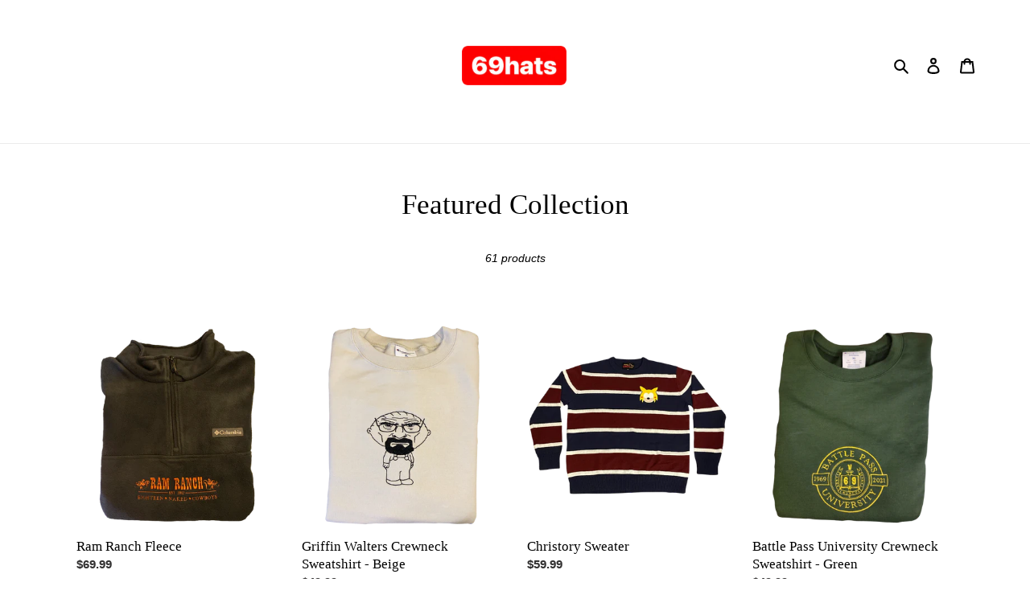

--- FILE ---
content_type: text/html; charset=utf-8
request_url: https://69hats.com/collections/featured-collection
body_size: 43105
content:
<!doctype html>
<html class="no-js" lang="en">
<head>
  <meta charset="utf-8">
  <meta http-equiv="X-UA-Compatible" content="IE=edge,chrome=1">
  <meta name="viewport" content="width=device-width,initial-scale=1">
  <meta name="theme-color" content="#3a3a3a">

  <link rel="preconnect" href="https://cdn.shopify.com" crossorigin>
  <link rel="preconnect" href="https://fonts.shopifycdn.com" crossorigin>
  <link rel="preconnect" href="https://monorail-edge.shopifysvc.com"><link rel="preload" href="//69hats.com/cdn/shop/t/1/assets/theme.css?v=136619971045174987231620747680" as="style">
  <link rel="preload" as="font" href="" type="font/woff2" crossorigin>
  <link rel="preload" as="font" href="" type="font/woff2" crossorigin>
  <link rel="preload" as="font" href="" type="font/woff2" crossorigin>
  <link rel="preload" href="//69hats.com/cdn/shop/t/1/assets/theme.js?v=20177681164921879581620747681" as="script">
  <link rel="preload" href="//69hats.com/cdn/shop/t/1/assets/lazysizes.js?v=63098554868324070131620747680" as="script"><link rel="canonical" href="https://69hats.com/collections/featured-collection"><link rel="shortcut icon" href="//69hats.com/cdn/shop/files/IMG_6481_32x32.png?v=1621846181" type="image/png"><title>Featured Collection
&ndash; 69hats</title><!-- /snippets/social-meta-tags.liquid -->


<meta property="og:site_name" content="69hats">
<meta property="og:url" content="https://69hats.com/collections/featured-collection">
<meta property="og:title" content="Featured Collection">
<meta property="og:type" content="product.group">
<meta property="og:description" content="this is the clothing brand ever"><meta property="og:image" content="http://69hats.com/cdn/shop/files/69hats_logo_full_red_e3945317-66ab-4d17-b8d4-7e3407431cda.png?v=1713875754">
  <meta property="og:image:secure_url" content="https://69hats.com/cdn/shop/files/69hats_logo_full_red_e3945317-66ab-4d17-b8d4-7e3407431cda.png?v=1713875754">
  <meta property="og:image:width" content="1200">
  <meta property="og:image:height" content="628">


  <meta name="twitter:site" content="@69hats">

<meta name="twitter:card" content="summary_large_image">
<meta name="twitter:title" content="Featured Collection">
<meta name="twitter:description" content="this is the clothing brand ever">

  
<style data-shopify>
:root {
    --color-text: #000000;
    --color-text-rgb: 0, 0, 0;
    --color-body-text: #333232;
    --color-sale-text: #EA0606;
    --color-small-button-text-border: #3a3a3a;
    --color-text-field: #a7a7a7;
    --color-text-field-text: #ffffff;
    --color-text-field-text-rgb: 255, 255, 255;

    --color-btn-primary: #3a3a3a;
    --color-btn-primary-darker: #212121;
    --color-btn-primary-text: #ffffff;

    --color-blankstate: rgba(51, 50, 50, 0.35);
    --color-blankstate-border: rgba(51, 50, 50, 0.2);
    --color-blankstate-background: rgba(51, 50, 50, 0.1);

    --color-text-focus:#404040;
    --color-overlay-text-focus:#e6e6e6;
    --color-btn-primary-focus:#606060;
    --color-btn-social-focus:#d2d2d2;
    --color-small-button-text-border-focus:#606060;
    --predictive-search-focus:#f2f2f2;

    --color-body: #ffffff;
    --color-bg: #ffffff;
    --color-bg-rgb: 255, 255, 255;
    --color-bg-alt: rgba(51, 50, 50, 0.05);
    --color-bg-currency-selector: rgba(51, 50, 50, 0.2);

    --color-overlay-title-text: #ffffff;
    --color-image-overlay: #a7a7a7;
    --color-image-overlay-rgb: 167, 167, 167;--opacity-image-overlay: 0.4;--hover-overlay-opacity: 0.8;

    --color-border: #ebebeb;
    --color-border-form: #cccccc;
    --color-border-form-darker: #b3b3b3;

    --svg-select-icon: url(//69hats.com/cdn/shop/t/1/assets/ico-select.svg?v=160431445963325305891647555254);
    --slick-img-url: url(//69hats.com/cdn/shop/t/1/assets/ajax-loader.gif?v=41356863302472015721620747678);

    --font-weight-body--bold: 700;
    --font-weight-body--bolder: 700;

    --font-stack-header: "New York", Iowan Old Style, Apple Garamond, Baskerville, Times New Roman, Droid Serif, Times, Source Serif Pro, serif, Apple Color Emoji, Segoe UI Emoji, Segoe UI Symbol;
    --font-style-header: normal;
    --font-weight-header: 400;

    --font-stack-body: Helvetica, Arial, sans-serif;
    --font-style-body: normal;
    --font-weight-body: 400;

    --font-size-header: 26;

    --font-size-base: 15;

    --font-h1-desktop: 35;
    --font-h1-mobile: 32;
    --font-h2-desktop: 20;
    --font-h2-mobile: 18;
    --font-h3-mobile: 20;
    --font-h4-desktop: 17;
    --font-h4-mobile: 15;
    --font-h5-desktop: 15;
    --font-h5-mobile: 13;
    --font-h6-desktop: 14;
    --font-h6-mobile: 12;

    --font-mega-title-large-desktop: 65;

    --font-rich-text-large: 17;
    --font-rich-text-small: 13;

    
--color-video-bg: #f2f2f2;

    
    --global-color-image-loader-primary: rgba(0, 0, 0, 0.06);
    --global-color-image-loader-secondary: rgba(0, 0, 0, 0.12);
  }
</style>


  <style>*,::after,::before{box-sizing:border-box}body{margin:0}body,html{background-color:var(--color-body)}body,button{font-size:calc(var(--font-size-base) * 1px);font-family:var(--font-stack-body);font-style:var(--font-style-body);font-weight:var(--font-weight-body);color:var(--color-text);line-height:1.5}body,button{-webkit-font-smoothing:antialiased;-webkit-text-size-adjust:100%}.border-bottom{border-bottom:1px solid var(--color-border)}.btn--link{background-color:transparent;border:0;margin:0;color:var(--color-text);text-align:left}.text-right{text-align:right}.icon{display:inline-block;width:20px;height:20px;vertical-align:middle;fill:currentColor}.icon__fallback-text,.visually-hidden{position:absolute!important;overflow:hidden;clip:rect(0 0 0 0);height:1px;width:1px;margin:-1px;padding:0;border:0}svg.icon:not(.icon--full-color) circle,svg.icon:not(.icon--full-color) ellipse,svg.icon:not(.icon--full-color) g,svg.icon:not(.icon--full-color) line,svg.icon:not(.icon--full-color) path,svg.icon:not(.icon--full-color) polygon,svg.icon:not(.icon--full-color) polyline,svg.icon:not(.icon--full-color) rect,symbol.icon:not(.icon--full-color) circle,symbol.icon:not(.icon--full-color) ellipse,symbol.icon:not(.icon--full-color) g,symbol.icon:not(.icon--full-color) line,symbol.icon:not(.icon--full-color) path,symbol.icon:not(.icon--full-color) polygon,symbol.icon:not(.icon--full-color) polyline,symbol.icon:not(.icon--full-color) rect{fill:inherit;stroke:inherit}li{list-style:none}.list--inline{padding:0;margin:0}.list--inline>li{display:inline-block;margin-bottom:0;vertical-align:middle}a{color:var(--color-text);text-decoration:none}.h1,.h2,h1,h2{margin:0 0 17.5px;font-family:var(--font-stack-header);font-style:var(--font-style-header);font-weight:var(--font-weight-header);line-height:1.2;overflow-wrap:break-word;word-wrap:break-word}.h1 a,.h2 a,h1 a,h2 a{color:inherit;text-decoration:none;font-weight:inherit}.h1,h1{font-size:calc(((var(--font-h1-desktop))/ (var(--font-size-base))) * 1em);text-transform:none;letter-spacing:0}@media only screen and (max-width:749px){.h1,h1{font-size:calc(((var(--font-h1-mobile))/ (var(--font-size-base))) * 1em)}}.h2,h2{font-size:calc(((var(--font-h2-desktop))/ (var(--font-size-base))) * 1em);text-transform:uppercase;letter-spacing:.1em}@media only screen and (max-width:749px){.h2,h2{font-size:calc(((var(--font-h2-mobile))/ (var(--font-size-base))) * 1em)}}p{color:var(--color-body-text);margin:0 0 19.44444px}@media only screen and (max-width:749px){p{font-size:calc(((var(--font-size-base) - 1)/ (var(--font-size-base))) * 1em)}}p:last-child{margin-bottom:0}@media only screen and (max-width:749px){.small--hide{display:none!important}}.grid{list-style:none;margin:0;padding:0;margin-left:-30px}.grid::after{content:'';display:table;clear:both}@media only screen and (max-width:749px){.grid{margin-left:-22px}}.grid::after{content:'';display:table;clear:both}.grid--no-gutters{margin-left:0}.grid--no-gutters .grid__item{padding-left:0}.grid--table{display:table;table-layout:fixed;width:100%}.grid--table>.grid__item{float:none;display:table-cell;vertical-align:middle}.grid__item{float:left;padding-left:30px;width:100%}@media only screen and (max-width:749px){.grid__item{padding-left:22px}}.grid__item[class*="--push"]{position:relative}@media only screen and (min-width:750px){.medium-up--one-quarter{width:25%}.medium-up--push-one-third{width:33.33%}.medium-up--one-half{width:50%}.medium-up--push-one-third{left:33.33%;position:relative}}.site-header{position:relative;background-color:var(--color-body)}@media only screen and (max-width:749px){.site-header{border-bottom:1px solid var(--color-border)}}@media only screen and (min-width:750px){.site-header{padding:0 55px}.site-header.logo--center{padding-top:30px}}.site-header__logo{margin:15px 0}.logo-align--center .site-header__logo{text-align:center;margin:0 auto}@media only screen and (max-width:749px){.logo-align--center .site-header__logo{text-align:left;margin:15px 0}}@media only screen and (max-width:749px){.site-header__logo{padding-left:22px;text-align:left}.site-header__logo img{margin:0}}.site-header__logo-link{display:inline-block;word-break:break-word}@media only screen and (min-width:750px){.logo-align--center .site-header__logo-link{margin:0 auto}}.site-header__logo-image{display:block}@media only screen and (min-width:750px){.site-header__logo-image{margin:0 auto}}.site-header__logo-image img{width:100%}.site-header__logo-image--centered img{margin:0 auto}.site-header__logo img{display:block}.site-header__icons{position:relative;white-space:nowrap}@media only screen and (max-width:749px){.site-header__icons{width:auto;padding-right:13px}.site-header__icons .btn--link,.site-header__icons .site-header__cart{font-size:calc(((var(--font-size-base))/ (var(--font-size-base))) * 1em)}}.site-header__icons-wrapper{position:relative;display:-webkit-flex;display:-ms-flexbox;display:flex;width:100%;-ms-flex-align:center;-webkit-align-items:center;-moz-align-items:center;-ms-align-items:center;-o-align-items:center;align-items:center;-webkit-justify-content:flex-end;-ms-justify-content:flex-end;justify-content:flex-end}.site-header__account,.site-header__cart,.site-header__search{position:relative}.site-header__search.site-header__icon{display:none}@media only screen and (min-width:1400px){.site-header__search.site-header__icon{display:block}}.site-header__search-toggle{display:block}@media only screen and (min-width:750px){.site-header__account,.site-header__cart{padding:10px 11px}}.site-header__cart-title,.site-header__search-title{position:absolute!important;overflow:hidden;clip:rect(0 0 0 0);height:1px;width:1px;margin:-1px;padding:0;border:0;display:block;vertical-align:middle}.site-header__cart-title{margin-right:3px}.site-header__cart-count{display:flex;align-items:center;justify-content:center;position:absolute;right:.4rem;top:.2rem;font-weight:700;background-color:var(--color-btn-primary);color:var(--color-btn-primary-text);border-radius:50%;min-width:1em;height:1em}.site-header__cart-count span{font-family:HelveticaNeue,"Helvetica Neue",Helvetica,Arial,sans-serif;font-size:calc(11em / 16);line-height:1}@media only screen and (max-width:749px){.site-header__cart-count{top:calc(7em / 16);right:0;border-radius:50%;min-width:calc(19em / 16);height:calc(19em / 16)}}@media only screen and (max-width:749px){.site-header__cart-count span{padding:.25em calc(6em / 16);font-size:12px}}.site-header__menu{display:none}@media only screen and (max-width:749px){.site-header__icon{display:inline-block;vertical-align:middle;padding:10px 11px;margin:0}}@media only screen and (min-width:750px){.site-header__icon .icon-search{margin-right:3px}}.announcement-bar{z-index:10;position:relative;text-align:center;border-bottom:1px solid transparent;padding:2px}.announcement-bar__link{display:block}.announcement-bar__message{display:block;padding:11px 22px;font-size:calc(((16)/ (var(--font-size-base))) * 1em);font-weight:var(--font-weight-header)}@media only screen and (min-width:750px){.announcement-bar__message{padding-left:55px;padding-right:55px}}.site-nav{position:relative;padding:0;text-align:center;margin:25px 0}.site-nav a{padding:3px 10px}.site-nav__link{display:block;white-space:nowrap}.site-nav--centered .site-nav__link{padding-top:0}.site-nav__link .icon-chevron-down{width:calc(8em / 16);height:calc(8em / 16);margin-left:.5rem}.site-nav__label{border-bottom:1px solid transparent}.site-nav__link--active .site-nav__label{border-bottom-color:var(--color-text)}.site-nav__link--button{border:none;background-color:transparent;padding:3px 10px}.site-header__mobile-nav{z-index:11;position:relative;background-color:var(--color-body)}@media only screen and (max-width:749px){.site-header__mobile-nav{display:-webkit-flex;display:-ms-flexbox;display:flex;width:100%;-ms-flex-align:center;-webkit-align-items:center;-moz-align-items:center;-ms-align-items:center;-o-align-items:center;align-items:center}}.mobile-nav--open .icon-close{display:none}.main-content{opacity:0}.main-content .shopify-section{display:none}.main-content .shopify-section:first-child{display:inherit}.critical-hidden{display:none}</style>

  <script>
    window.performance.mark('debut:theme_stylesheet_loaded.start');

    function onLoadStylesheet() {
      performance.mark('debut:theme_stylesheet_loaded.end');
      performance.measure('debut:theme_stylesheet_loaded', 'debut:theme_stylesheet_loaded.start', 'debut:theme_stylesheet_loaded.end');

      var url = "//69hats.com/cdn/shop/t/1/assets/theme.css?v=136619971045174987231620747680";
      var link = document.querySelector('link[href="' + url + '"]');
      link.loaded = true;
      link.dispatchEvent(new Event('load'));
    }
  </script>

  <link rel="stylesheet" href="//69hats.com/cdn/shop/t/1/assets/theme.css?v=136619971045174987231620747680" type="text/css" media="print" onload="this.media='all';onLoadStylesheet()">

  <style>
    
    
    
    
    
    
  </style>

  <script>
    var theme = {
      breakpoints: {
        medium: 750,
        large: 990,
        widescreen: 1400
      },
      strings: {
        addToCart: "Add to cart",
        soldOut: "Sold out",
        unavailable: "Unavailable",
        regularPrice: "Regular price",
        salePrice: "Sale price",
        sale: "Sale",
        fromLowestPrice: "from [price]",
        vendor: "Vendor",
        showMore: "Show More",
        showLess: "Show Less",
        searchFor: "Search for",
        addressError: "Error looking up that address",
        addressNoResults: "No results for that address",
        addressQueryLimit: "You have exceeded the Google API usage limit. Consider upgrading to a \u003ca href=\"https:\/\/developers.google.com\/maps\/premium\/usage-limits\"\u003ePremium Plan\u003c\/a\u003e.",
        authError: "There was a problem authenticating your Google Maps account.",
        newWindow: "Opens in a new window.",
        external: "Opens external website.",
        newWindowExternal: "Opens external website in a new window.",
        removeLabel: "Remove [product]",
        update: "Update",
        quantity: "Quantity",
        discountedTotal: "Discounted total",
        regularTotal: "Regular total",
        priceColumn: "See Price column for discount details.",
        quantityMinimumMessage: "Quantity must be 1 or more",
        cartError: "There was an error while updating your cart. Please try again.",
        removedItemMessage: "Removed \u003cspan class=\"cart__removed-product-details\"\u003e([quantity]) [link]\u003c\/span\u003e from your cart.",
        unitPrice: "Unit price",
        unitPriceSeparator: "per",
        oneCartCount: "1 item",
        otherCartCount: "[count] items",
        quantityLabel: "Quantity: [count]",
        products: "Products",
        loading: "Loading",
        number_of_results: "[result_number] of [results_count]",
        number_of_results_found: "[results_count] results found",
        one_result_found: "1 result found"
      },
      moneyFormat: "${{amount}}",
      moneyFormatWithCurrency: "${{amount}} USD",
      settings: {
        predictiveSearchEnabled: true,
        predictiveSearchShowPrice: false,
        predictiveSearchShowVendor: false
      },
      stylesheet: "//69hats.com/cdn/shop/t/1/assets/theme.css?v=136619971045174987231620747680"
    }

    document.documentElement.className = document.documentElement.className.replace('no-js', 'js');
  </script><script src="//69hats.com/cdn/shop/t/1/assets/theme.js?v=20177681164921879581620747681" defer="defer"></script>
  <script src="//69hats.com/cdn/shop/t/1/assets/lazysizes.js?v=63098554868324070131620747680" async="async"></script>

  <script type="text/javascript">
    if (window.MSInputMethodContext && document.documentMode) {
      var scripts = document.getElementsByTagName('script')[0];
      var polyfill = document.createElement("script");
      polyfill.defer = true;
      polyfill.src = "//69hats.com/cdn/shop/t/1/assets/ie11CustomProperties.min.js?v=146208399201472936201620747679";

      scripts.parentNode.insertBefore(polyfill, scripts);
    }
  </script>

  <!-- starapps_scripts_start -->
<!-- This code is automatically managed by StarApps Studio -->
<!-- Please contact support@starapps.studio for any help -->
<script type="application/json" sa-language-info="true" data-no-instant="true">{"current_language":"en", "default_language":"en"}</script>
<!-- starapps_scripts_end -->
<script>window.performance && window.performance.mark && window.performance.mark('shopify.content_for_header.start');</script><meta name="facebook-domain-verification" content="038dq2iitwnp9xmw1znjekkortxq6a">
<meta name="google-site-verification" content="xUukN7tTT5iDrZJWcp-Lj3UuA2nFTs3lxi0DSbRk_QQ">
<meta name="facebook-domain-verification" content="han2svhgsdlt0gbtzoy8h5c1u3c4d7">
<meta id="shopify-digital-wallet" name="shopify-digital-wallet" content="/56852250810/digital_wallets/dialog">
<meta name="shopify-checkout-api-token" content="b45303e6c0b5da8e1e27ffffa4adb39c">
<meta id="in-context-paypal-metadata" data-shop-id="56852250810" data-venmo-supported="false" data-environment="production" data-locale="en_US" data-paypal-v4="true" data-currency="USD">
<link rel="alternate" type="application/atom+xml" title="Feed" href="/collections/featured-collection.atom" />
<link rel="next" href="/collections/featured-collection?page=2">
<link rel="alternate" type="application/json+oembed" href="https://69hats.com/collections/featured-collection.oembed">
<script async="async" src="/checkouts/internal/preloads.js?locale=en-US"></script>
<link rel="preconnect" href="https://shop.app" crossorigin="anonymous">
<script async="async" src="https://shop.app/checkouts/internal/preloads.js?locale=en-US&shop_id=56852250810" crossorigin="anonymous"></script>
<script id="apple-pay-shop-capabilities" type="application/json">{"shopId":56852250810,"countryCode":"US","currencyCode":"USD","merchantCapabilities":["supports3DS"],"merchantId":"gid:\/\/shopify\/Shop\/56852250810","merchantName":"69hats","requiredBillingContactFields":["postalAddress","email"],"requiredShippingContactFields":["postalAddress","email"],"shippingType":"shipping","supportedNetworks":["visa","masterCard","amex","discover","elo","jcb"],"total":{"type":"pending","label":"69hats","amount":"1.00"},"shopifyPaymentsEnabled":true,"supportsSubscriptions":true}</script>
<script id="shopify-features" type="application/json">{"accessToken":"b45303e6c0b5da8e1e27ffffa4adb39c","betas":["rich-media-storefront-analytics"],"domain":"69hats.com","predictiveSearch":true,"shopId":56852250810,"locale":"en"}</script>
<script>var Shopify = Shopify || {};
Shopify.shop = "thondigital.myshopify.com";
Shopify.locale = "en";
Shopify.currency = {"active":"USD","rate":"1.0"};
Shopify.country = "US";
Shopify.theme = {"name":"old theme do not modify","id":122707312826,"schema_name":"Debut","schema_version":"17.12.1","theme_store_id":796,"role":"main"};
Shopify.theme.handle = "null";
Shopify.theme.style = {"id":null,"handle":null};
Shopify.cdnHost = "69hats.com/cdn";
Shopify.routes = Shopify.routes || {};
Shopify.routes.root = "/";</script>
<script type="module">!function(o){(o.Shopify=o.Shopify||{}).modules=!0}(window);</script>
<script>!function(o){function n(){var o=[];function n(){o.push(Array.prototype.slice.apply(arguments))}return n.q=o,n}var t=o.Shopify=o.Shopify||{};t.loadFeatures=n(),t.autoloadFeatures=n()}(window);</script>
<script>
  window.ShopifyPay = window.ShopifyPay || {};
  window.ShopifyPay.apiHost = "shop.app\/pay";
  window.ShopifyPay.redirectState = null;
</script>
<script id="shop-js-analytics" type="application/json">{"pageType":"collection"}</script>
<script defer="defer" async type="module" src="//69hats.com/cdn/shopifycloud/shop-js/modules/v2/client.init-shop-cart-sync_DlSlHazZ.en.esm.js"></script>
<script defer="defer" async type="module" src="//69hats.com/cdn/shopifycloud/shop-js/modules/v2/chunk.common_D16XZWos.esm.js"></script>
<script type="module">
  await import("//69hats.com/cdn/shopifycloud/shop-js/modules/v2/client.init-shop-cart-sync_DlSlHazZ.en.esm.js");
await import("//69hats.com/cdn/shopifycloud/shop-js/modules/v2/chunk.common_D16XZWos.esm.js");

  window.Shopify.SignInWithShop?.initShopCartSync?.({"fedCMEnabled":true,"windoidEnabled":true});

</script>
<script>
  window.Shopify = window.Shopify || {};
  if (!window.Shopify.featureAssets) window.Shopify.featureAssets = {};
  window.Shopify.featureAssets['shop-js'] = {"shop-cart-sync":["modules/v2/client.shop-cart-sync_DKWYiEUO.en.esm.js","modules/v2/chunk.common_D16XZWos.esm.js"],"init-fed-cm":["modules/v2/client.init-fed-cm_vfPMjZAC.en.esm.js","modules/v2/chunk.common_D16XZWos.esm.js"],"init-shop-email-lookup-coordinator":["modules/v2/client.init-shop-email-lookup-coordinator_CR38P6MB.en.esm.js","modules/v2/chunk.common_D16XZWos.esm.js"],"init-shop-cart-sync":["modules/v2/client.init-shop-cart-sync_DlSlHazZ.en.esm.js","modules/v2/chunk.common_D16XZWos.esm.js"],"shop-cash-offers":["modules/v2/client.shop-cash-offers_CJw4IQ6B.en.esm.js","modules/v2/chunk.common_D16XZWos.esm.js","modules/v2/chunk.modal_UwFWkumu.esm.js"],"shop-toast-manager":["modules/v2/client.shop-toast-manager_BY778Uv6.en.esm.js","modules/v2/chunk.common_D16XZWos.esm.js"],"init-windoid":["modules/v2/client.init-windoid_DVhZdEm3.en.esm.js","modules/v2/chunk.common_D16XZWos.esm.js"],"shop-button":["modules/v2/client.shop-button_D2ZzKUPa.en.esm.js","modules/v2/chunk.common_D16XZWos.esm.js"],"avatar":["modules/v2/client.avatar_BTnouDA3.en.esm.js"],"init-customer-accounts-sign-up":["modules/v2/client.init-customer-accounts-sign-up_CQZUmjGN.en.esm.js","modules/v2/client.shop-login-button_Cu5K-F7X.en.esm.js","modules/v2/chunk.common_D16XZWos.esm.js","modules/v2/chunk.modal_UwFWkumu.esm.js"],"pay-button":["modules/v2/client.pay-button_CcBqbGU7.en.esm.js","modules/v2/chunk.common_D16XZWos.esm.js"],"init-shop-for-new-customer-accounts":["modules/v2/client.init-shop-for-new-customer-accounts_B5DR5JTE.en.esm.js","modules/v2/client.shop-login-button_Cu5K-F7X.en.esm.js","modules/v2/chunk.common_D16XZWos.esm.js","modules/v2/chunk.modal_UwFWkumu.esm.js"],"shop-login-button":["modules/v2/client.shop-login-button_Cu5K-F7X.en.esm.js","modules/v2/chunk.common_D16XZWos.esm.js","modules/v2/chunk.modal_UwFWkumu.esm.js"],"shop-follow-button":["modules/v2/client.shop-follow-button_BX8Slf17.en.esm.js","modules/v2/chunk.common_D16XZWos.esm.js","modules/v2/chunk.modal_UwFWkumu.esm.js"],"init-customer-accounts":["modules/v2/client.init-customer-accounts_DjKkmQ2w.en.esm.js","modules/v2/client.shop-login-button_Cu5K-F7X.en.esm.js","modules/v2/chunk.common_D16XZWos.esm.js","modules/v2/chunk.modal_UwFWkumu.esm.js"],"lead-capture":["modules/v2/client.lead-capture_ChWCg7nV.en.esm.js","modules/v2/chunk.common_D16XZWos.esm.js","modules/v2/chunk.modal_UwFWkumu.esm.js"],"checkout-modal":["modules/v2/client.checkout-modal_DPnpVyv-.en.esm.js","modules/v2/chunk.common_D16XZWos.esm.js","modules/v2/chunk.modal_UwFWkumu.esm.js"],"shop-login":["modules/v2/client.shop-login_leRXJtcZ.en.esm.js","modules/v2/chunk.common_D16XZWos.esm.js","modules/v2/chunk.modal_UwFWkumu.esm.js"],"payment-terms":["modules/v2/client.payment-terms_Bp9K0NXD.en.esm.js","modules/v2/chunk.common_D16XZWos.esm.js","modules/v2/chunk.modal_UwFWkumu.esm.js"]};
</script>
<script id="__st">var __st={"a":56852250810,"offset":-18000,"reqid":"29f08989-3266-4497-a9e2-2fcc0423048a-1768578235","pageurl":"69hats.com\/collections\/featured-collection","u":"d9b6cb234118","p":"collection","rtyp":"collection","rid":275684655290};</script>
<script>window.ShopifyPaypalV4VisibilityTracking = true;</script>
<script id="captcha-bootstrap">!function(){'use strict';const t='contact',e='account',n='new_comment',o=[[t,t],['blogs',n],['comments',n],[t,'customer']],c=[[e,'customer_login'],[e,'guest_login'],[e,'recover_customer_password'],[e,'create_customer']],r=t=>t.map((([t,e])=>`form[action*='/${t}']:not([data-nocaptcha='true']) input[name='form_type'][value='${e}']`)).join(','),a=t=>()=>t?[...document.querySelectorAll(t)].map((t=>t.form)):[];function s(){const t=[...o],e=r(t);return a(e)}const i='password',u='form_key',d=['recaptcha-v3-token','g-recaptcha-response','h-captcha-response',i],f=()=>{try{return window.sessionStorage}catch{return}},m='__shopify_v',_=t=>t.elements[u];function p(t,e,n=!1){try{const o=window.sessionStorage,c=JSON.parse(o.getItem(e)),{data:r}=function(t){const{data:e,action:n}=t;return t[m]||n?{data:e,action:n}:{data:t,action:n}}(c);for(const[e,n]of Object.entries(r))t.elements[e]&&(t.elements[e].value=n);n&&o.removeItem(e)}catch(o){console.error('form repopulation failed',{error:o})}}const l='form_type',E='cptcha';function T(t){t.dataset[E]=!0}const w=window,h=w.document,L='Shopify',v='ce_forms',y='captcha';let A=!1;((t,e)=>{const n=(g='f06e6c50-85a8-45c8-87d0-21a2b65856fe',I='https://cdn.shopify.com/shopifycloud/storefront-forms-hcaptcha/ce_storefront_forms_captcha_hcaptcha.v1.5.2.iife.js',D={infoText:'Protected by hCaptcha',privacyText:'Privacy',termsText:'Terms'},(t,e,n)=>{const o=w[L][v],c=o.bindForm;if(c)return c(t,g,e,D).then(n);var r;o.q.push([[t,g,e,D],n]),r=I,A||(h.body.append(Object.assign(h.createElement('script'),{id:'captcha-provider',async:!0,src:r})),A=!0)});var g,I,D;w[L]=w[L]||{},w[L][v]=w[L][v]||{},w[L][v].q=[],w[L][y]=w[L][y]||{},w[L][y].protect=function(t,e){n(t,void 0,e),T(t)},Object.freeze(w[L][y]),function(t,e,n,w,h,L){const[v,y,A,g]=function(t,e,n){const i=e?o:[],u=t?c:[],d=[...i,...u],f=r(d),m=r(i),_=r(d.filter((([t,e])=>n.includes(e))));return[a(f),a(m),a(_),s()]}(w,h,L),I=t=>{const e=t.target;return e instanceof HTMLFormElement?e:e&&e.form},D=t=>v().includes(t);t.addEventListener('submit',(t=>{const e=I(t);if(!e)return;const n=D(e)&&!e.dataset.hcaptchaBound&&!e.dataset.recaptchaBound,o=_(e),c=g().includes(e)&&(!o||!o.value);(n||c)&&t.preventDefault(),c&&!n&&(function(t){try{if(!f())return;!function(t){const e=f();if(!e)return;const n=_(t);if(!n)return;const o=n.value;o&&e.removeItem(o)}(t);const e=Array.from(Array(32),(()=>Math.random().toString(36)[2])).join('');!function(t,e){_(t)||t.append(Object.assign(document.createElement('input'),{type:'hidden',name:u})),t.elements[u].value=e}(t,e),function(t,e){const n=f();if(!n)return;const o=[...t.querySelectorAll(`input[type='${i}']`)].map((({name:t})=>t)),c=[...d,...o],r={};for(const[a,s]of new FormData(t).entries())c.includes(a)||(r[a]=s);n.setItem(e,JSON.stringify({[m]:1,action:t.action,data:r}))}(t,e)}catch(e){console.error('failed to persist form',e)}}(e),e.submit())}));const S=(t,e)=>{t&&!t.dataset[E]&&(n(t,e.some((e=>e===t))),T(t))};for(const o of['focusin','change'])t.addEventListener(o,(t=>{const e=I(t);D(e)&&S(e,y())}));const B=e.get('form_key'),M=e.get(l),P=B&&M;t.addEventListener('DOMContentLoaded',(()=>{const t=y();if(P)for(const e of t)e.elements[l].value===M&&p(e,B);[...new Set([...A(),...v().filter((t=>'true'===t.dataset.shopifyCaptcha))])].forEach((e=>S(e,t)))}))}(h,new URLSearchParams(w.location.search),n,t,e,['guest_login'])})(!0,!0)}();</script>
<script integrity="sha256-4kQ18oKyAcykRKYeNunJcIwy7WH5gtpwJnB7kiuLZ1E=" data-source-attribution="shopify.loadfeatures" defer="defer" src="//69hats.com/cdn/shopifycloud/storefront/assets/storefront/load_feature-a0a9edcb.js" crossorigin="anonymous"></script>
<script crossorigin="anonymous" defer="defer" src="//69hats.com/cdn/shopifycloud/storefront/assets/shopify_pay/storefront-65b4c6d7.js?v=20250812"></script>
<script data-source-attribution="shopify.dynamic_checkout.dynamic.init">var Shopify=Shopify||{};Shopify.PaymentButton=Shopify.PaymentButton||{isStorefrontPortableWallets:!0,init:function(){window.Shopify.PaymentButton.init=function(){};var t=document.createElement("script");t.src="https://69hats.com/cdn/shopifycloud/portable-wallets/latest/portable-wallets.en.js",t.type="module",document.head.appendChild(t)}};
</script>
<script data-source-attribution="shopify.dynamic_checkout.buyer_consent">
  function portableWalletsHideBuyerConsent(e){var t=document.getElementById("shopify-buyer-consent"),n=document.getElementById("shopify-subscription-policy-button");t&&n&&(t.classList.add("hidden"),t.setAttribute("aria-hidden","true"),n.removeEventListener("click",e))}function portableWalletsShowBuyerConsent(e){var t=document.getElementById("shopify-buyer-consent"),n=document.getElementById("shopify-subscription-policy-button");t&&n&&(t.classList.remove("hidden"),t.removeAttribute("aria-hidden"),n.addEventListener("click",e))}window.Shopify?.PaymentButton&&(window.Shopify.PaymentButton.hideBuyerConsent=portableWalletsHideBuyerConsent,window.Shopify.PaymentButton.showBuyerConsent=portableWalletsShowBuyerConsent);
</script>
<script data-source-attribution="shopify.dynamic_checkout.cart.bootstrap">document.addEventListener("DOMContentLoaded",(function(){function t(){return document.querySelector("shopify-accelerated-checkout-cart, shopify-accelerated-checkout")}if(t())Shopify.PaymentButton.init();else{new MutationObserver((function(e,n){t()&&(Shopify.PaymentButton.init(),n.disconnect())})).observe(document.body,{childList:!0,subtree:!0})}}));
</script>
<link id="shopify-accelerated-checkout-styles" rel="stylesheet" media="screen" href="https://69hats.com/cdn/shopifycloud/portable-wallets/latest/accelerated-checkout-backwards-compat.css" crossorigin="anonymous">
<style id="shopify-accelerated-checkout-cart">
        #shopify-buyer-consent {
  margin-top: 1em;
  display: inline-block;
  width: 100%;
}

#shopify-buyer-consent.hidden {
  display: none;
}

#shopify-subscription-policy-button {
  background: none;
  border: none;
  padding: 0;
  text-decoration: underline;
  font-size: inherit;
  cursor: pointer;
}

#shopify-subscription-policy-button::before {
  box-shadow: none;
}

      </style>

<script>window.performance && window.performance.mark && window.performance.mark('shopify.content_for_header.end');</script>

<!-- GSSTART Code for Swatches head. Do not change --><script type="text/javascript"  src="https://gravity-software.com/showswatches/js/shopify/variantswatches5740.js?v=b8b2df703be982d12d5ef23dfd4e953d"></script><!-- Code for Swatches head. Do not change GSEND --><link href="https://monorail-edge.shopifysvc.com" rel="dns-prefetch">
<script>(function(){if ("sendBeacon" in navigator && "performance" in window) {try {var session_token_from_headers = performance.getEntriesByType('navigation')[0].serverTiming.find(x => x.name == '_s').description;} catch {var session_token_from_headers = undefined;}var session_cookie_matches = document.cookie.match(/_shopify_s=([^;]*)/);var session_token_from_cookie = session_cookie_matches && session_cookie_matches.length === 2 ? session_cookie_matches[1] : "";var session_token = session_token_from_headers || session_token_from_cookie || "";function handle_abandonment_event(e) {var entries = performance.getEntries().filter(function(entry) {return /monorail-edge.shopifysvc.com/.test(entry.name);});if (!window.abandonment_tracked && entries.length === 0) {window.abandonment_tracked = true;var currentMs = Date.now();var navigation_start = performance.timing.navigationStart;var payload = {shop_id: 56852250810,url: window.location.href,navigation_start,duration: currentMs - navigation_start,session_token,page_type: "collection"};window.navigator.sendBeacon("https://monorail-edge.shopifysvc.com/v1/produce", JSON.stringify({schema_id: "online_store_buyer_site_abandonment/1.1",payload: payload,metadata: {event_created_at_ms: currentMs,event_sent_at_ms: currentMs}}));}}window.addEventListener('pagehide', handle_abandonment_event);}}());</script>
<script id="web-pixels-manager-setup">(function e(e,d,r,n,o){if(void 0===o&&(o={}),!Boolean(null===(a=null===(i=window.Shopify)||void 0===i?void 0:i.analytics)||void 0===a?void 0:a.replayQueue)){var i,a;window.Shopify=window.Shopify||{};var t=window.Shopify;t.analytics=t.analytics||{};var s=t.analytics;s.replayQueue=[],s.publish=function(e,d,r){return s.replayQueue.push([e,d,r]),!0};try{self.performance.mark("wpm:start")}catch(e){}var l=function(){var e={modern:/Edge?\/(1{2}[4-9]|1[2-9]\d|[2-9]\d{2}|\d{4,})\.\d+(\.\d+|)|Firefox\/(1{2}[4-9]|1[2-9]\d|[2-9]\d{2}|\d{4,})\.\d+(\.\d+|)|Chrom(ium|e)\/(9{2}|\d{3,})\.\d+(\.\d+|)|(Maci|X1{2}).+ Version\/(15\.\d+|(1[6-9]|[2-9]\d|\d{3,})\.\d+)([,.]\d+|)( \(\w+\)|)( Mobile\/\w+|) Safari\/|Chrome.+OPR\/(9{2}|\d{3,})\.\d+\.\d+|(CPU[ +]OS|iPhone[ +]OS|CPU[ +]iPhone|CPU IPhone OS|CPU iPad OS)[ +]+(15[._]\d+|(1[6-9]|[2-9]\d|\d{3,})[._]\d+)([._]\d+|)|Android:?[ /-](13[3-9]|1[4-9]\d|[2-9]\d{2}|\d{4,})(\.\d+|)(\.\d+|)|Android.+Firefox\/(13[5-9]|1[4-9]\d|[2-9]\d{2}|\d{4,})\.\d+(\.\d+|)|Android.+Chrom(ium|e)\/(13[3-9]|1[4-9]\d|[2-9]\d{2}|\d{4,})\.\d+(\.\d+|)|SamsungBrowser\/([2-9]\d|\d{3,})\.\d+/,legacy:/Edge?\/(1[6-9]|[2-9]\d|\d{3,})\.\d+(\.\d+|)|Firefox\/(5[4-9]|[6-9]\d|\d{3,})\.\d+(\.\d+|)|Chrom(ium|e)\/(5[1-9]|[6-9]\d|\d{3,})\.\d+(\.\d+|)([\d.]+$|.*Safari\/(?![\d.]+ Edge\/[\d.]+$))|(Maci|X1{2}).+ Version\/(10\.\d+|(1[1-9]|[2-9]\d|\d{3,})\.\d+)([,.]\d+|)( \(\w+\)|)( Mobile\/\w+|) Safari\/|Chrome.+OPR\/(3[89]|[4-9]\d|\d{3,})\.\d+\.\d+|(CPU[ +]OS|iPhone[ +]OS|CPU[ +]iPhone|CPU IPhone OS|CPU iPad OS)[ +]+(10[._]\d+|(1[1-9]|[2-9]\d|\d{3,})[._]\d+)([._]\d+|)|Android:?[ /-](13[3-9]|1[4-9]\d|[2-9]\d{2}|\d{4,})(\.\d+|)(\.\d+|)|Mobile Safari.+OPR\/([89]\d|\d{3,})\.\d+\.\d+|Android.+Firefox\/(13[5-9]|1[4-9]\d|[2-9]\d{2}|\d{4,})\.\d+(\.\d+|)|Android.+Chrom(ium|e)\/(13[3-9]|1[4-9]\d|[2-9]\d{2}|\d{4,})\.\d+(\.\d+|)|Android.+(UC? ?Browser|UCWEB|U3)[ /]?(15\.([5-9]|\d{2,})|(1[6-9]|[2-9]\d|\d{3,})\.\d+)\.\d+|SamsungBrowser\/(5\.\d+|([6-9]|\d{2,})\.\d+)|Android.+MQ{2}Browser\/(14(\.(9|\d{2,})|)|(1[5-9]|[2-9]\d|\d{3,})(\.\d+|))(\.\d+|)|K[Aa][Ii]OS\/(3\.\d+|([4-9]|\d{2,})\.\d+)(\.\d+|)/},d=e.modern,r=e.legacy,n=navigator.userAgent;return n.match(d)?"modern":n.match(r)?"legacy":"unknown"}(),u="modern"===l?"modern":"legacy",c=(null!=n?n:{modern:"",legacy:""})[u],f=function(e){return[e.baseUrl,"/wpm","/b",e.hashVersion,"modern"===e.buildTarget?"m":"l",".js"].join("")}({baseUrl:d,hashVersion:r,buildTarget:u}),m=function(e){var d=e.version,r=e.bundleTarget,n=e.surface,o=e.pageUrl,i=e.monorailEndpoint;return{emit:function(e){var a=e.status,t=e.errorMsg,s=(new Date).getTime(),l=JSON.stringify({metadata:{event_sent_at_ms:s},events:[{schema_id:"web_pixels_manager_load/3.1",payload:{version:d,bundle_target:r,page_url:o,status:a,surface:n,error_msg:t},metadata:{event_created_at_ms:s}}]});if(!i)return console&&console.warn&&console.warn("[Web Pixels Manager] No Monorail endpoint provided, skipping logging."),!1;try{return self.navigator.sendBeacon.bind(self.navigator)(i,l)}catch(e){}var u=new XMLHttpRequest;try{return u.open("POST",i,!0),u.setRequestHeader("Content-Type","text/plain"),u.send(l),!0}catch(e){return console&&console.warn&&console.warn("[Web Pixels Manager] Got an unhandled error while logging to Monorail."),!1}}}}({version:r,bundleTarget:l,surface:e.surface,pageUrl:self.location.href,monorailEndpoint:e.monorailEndpoint});try{o.browserTarget=l,function(e){var d=e.src,r=e.async,n=void 0===r||r,o=e.onload,i=e.onerror,a=e.sri,t=e.scriptDataAttributes,s=void 0===t?{}:t,l=document.createElement("script"),u=document.querySelector("head"),c=document.querySelector("body");if(l.async=n,l.src=d,a&&(l.integrity=a,l.crossOrigin="anonymous"),s)for(var f in s)if(Object.prototype.hasOwnProperty.call(s,f))try{l.dataset[f]=s[f]}catch(e){}if(o&&l.addEventListener("load",o),i&&l.addEventListener("error",i),u)u.appendChild(l);else{if(!c)throw new Error("Did not find a head or body element to append the script");c.appendChild(l)}}({src:f,async:!0,onload:function(){if(!function(){var e,d;return Boolean(null===(d=null===(e=window.Shopify)||void 0===e?void 0:e.analytics)||void 0===d?void 0:d.initialized)}()){var d=window.webPixelsManager.init(e)||void 0;if(d){var r=window.Shopify.analytics;r.replayQueue.forEach((function(e){var r=e[0],n=e[1],o=e[2];d.publishCustomEvent(r,n,o)})),r.replayQueue=[],r.publish=d.publishCustomEvent,r.visitor=d.visitor,r.initialized=!0}}},onerror:function(){return m.emit({status:"failed",errorMsg:"".concat(f," has failed to load")})},sri:function(e){var d=/^sha384-[A-Za-z0-9+/=]+$/;return"string"==typeof e&&d.test(e)}(c)?c:"",scriptDataAttributes:o}),m.emit({status:"loading"})}catch(e){m.emit({status:"failed",errorMsg:(null==e?void 0:e.message)||"Unknown error"})}}})({shopId: 56852250810,storefrontBaseUrl: "https://69hats.com",extensionsBaseUrl: "https://extensions.shopifycdn.com/cdn/shopifycloud/web-pixels-manager",monorailEndpoint: "https://monorail-edge.shopifysvc.com/unstable/produce_batch",surface: "storefront-renderer",enabledBetaFlags: ["2dca8a86"],webPixelsConfigList: [{"id":"571146426","configuration":"{\"config\":\"{\\\"pixel_id\\\":\\\"G-FT35YV3Q9X\\\",\\\"target_country\\\":\\\"US\\\",\\\"gtag_events\\\":[{\\\"type\\\":\\\"begin_checkout\\\",\\\"action_label\\\":\\\"G-FT35YV3Q9X\\\"},{\\\"type\\\":\\\"search\\\",\\\"action_label\\\":\\\"G-FT35YV3Q9X\\\"},{\\\"type\\\":\\\"view_item\\\",\\\"action_label\\\":[\\\"G-FT35YV3Q9X\\\",\\\"MC-1TQEGVLX0X\\\"]},{\\\"type\\\":\\\"purchase\\\",\\\"action_label\\\":[\\\"G-FT35YV3Q9X\\\",\\\"MC-1TQEGVLX0X\\\"]},{\\\"type\\\":\\\"page_view\\\",\\\"action_label\\\":[\\\"G-FT35YV3Q9X\\\",\\\"MC-1TQEGVLX0X\\\"]},{\\\"type\\\":\\\"add_payment_info\\\",\\\"action_label\\\":\\\"G-FT35YV3Q9X\\\"},{\\\"type\\\":\\\"add_to_cart\\\",\\\"action_label\\\":\\\"G-FT35YV3Q9X\\\"}],\\\"enable_monitoring_mode\\\":false}\"}","eventPayloadVersion":"v1","runtimeContext":"OPEN","scriptVersion":"b2a88bafab3e21179ed38636efcd8a93","type":"APP","apiClientId":1780363,"privacyPurposes":[],"dataSharingAdjustments":{"protectedCustomerApprovalScopes":["read_customer_address","read_customer_email","read_customer_name","read_customer_personal_data","read_customer_phone"]}},{"id":"146079930","configuration":"{\"pixel_id\":\"5922950941064875\",\"pixel_type\":\"facebook_pixel\",\"metaapp_system_user_token\":\"-\"}","eventPayloadVersion":"v1","runtimeContext":"OPEN","scriptVersion":"ca16bc87fe92b6042fbaa3acc2fbdaa6","type":"APP","apiClientId":2329312,"privacyPurposes":["ANALYTICS","MARKETING","SALE_OF_DATA"],"dataSharingAdjustments":{"protectedCustomerApprovalScopes":["read_customer_address","read_customer_email","read_customer_name","read_customer_personal_data","read_customer_phone"]}},{"id":"shopify-app-pixel","configuration":"{}","eventPayloadVersion":"v1","runtimeContext":"STRICT","scriptVersion":"0450","apiClientId":"shopify-pixel","type":"APP","privacyPurposes":["ANALYTICS","MARKETING"]},{"id":"shopify-custom-pixel","eventPayloadVersion":"v1","runtimeContext":"LAX","scriptVersion":"0450","apiClientId":"shopify-pixel","type":"CUSTOM","privacyPurposes":["ANALYTICS","MARKETING"]}],isMerchantRequest: false,initData: {"shop":{"name":"69hats","paymentSettings":{"currencyCode":"USD"},"myshopifyDomain":"thondigital.myshopify.com","countryCode":"US","storefrontUrl":"https:\/\/69hats.com"},"customer":null,"cart":null,"checkout":null,"productVariants":[],"purchasingCompany":null},},"https://69hats.com/cdn","fcfee988w5aeb613cpc8e4bc33m6693e112",{"modern":"","legacy":""},{"shopId":"56852250810","storefrontBaseUrl":"https:\/\/69hats.com","extensionBaseUrl":"https:\/\/extensions.shopifycdn.com\/cdn\/shopifycloud\/web-pixels-manager","surface":"storefront-renderer","enabledBetaFlags":"[\"2dca8a86\"]","isMerchantRequest":"false","hashVersion":"fcfee988w5aeb613cpc8e4bc33m6693e112","publish":"custom","events":"[[\"page_viewed\",{}],[\"collection_viewed\",{\"collection\":{\"id\":\"275684655290\",\"title\":\"Featured Collection\",\"productVariants\":[{\"price\":{\"amount\":69.99,\"currencyCode\":\"USD\"},\"product\":{\"title\":\"Ram Ranch Fleece\",\"vendor\":\"69hats\",\"id\":\"7033679347898\",\"untranslatedTitle\":\"Ram Ranch Fleece\",\"url\":\"\/products\/ram-ranch-fleece\",\"type\":\"\"},\"id\":\"41187424370874\",\"image\":{\"src\":\"\/\/69hats.com\/cdn\/shop\/files\/5D825F84-C870-478A-984C-0C2BA470B979.png?v=1713864143\"},\"sku\":null,\"title\":\"Small\",\"untranslatedTitle\":\"Small\"},{\"price\":{\"amount\":49.99,\"currencyCode\":\"USD\"},\"product\":{\"title\":\"Griffin Walters Crewneck Sweatshirt - Beige\",\"vendor\":\"69hats\",\"id\":\"7043406233786\",\"untranslatedTitle\":\"Griffin Walters Crewneck Sweatshirt - Beige\",\"url\":\"\/products\/griffin-walters-crewneck-sweatshirt\",\"type\":\"\"},\"id\":\"41227601510586\",\"image\":{\"src\":\"\/\/69hats.com\/cdn\/shop\/files\/IMG-0578.png?v=1713864732\"},\"sku\":null,\"title\":\"Small\",\"untranslatedTitle\":\"Small\"},{\"price\":{\"amount\":59.99,\"currencyCode\":\"USD\"},\"product\":{\"title\":\"Christory Sweater\",\"vendor\":\"69hats\",\"id\":\"7165645521082\",\"untranslatedTitle\":\"Christory Sweater\",\"url\":\"\/products\/sonichu-chris-chan-sweater\",\"type\":\"\"},\"id\":\"41718103638202\",\"image\":{\"src\":\"\/\/69hats.com\/cdn\/shop\/files\/IMG-0600.png?v=1713865529\"},\"sku\":null,\"title\":\"Small\",\"untranslatedTitle\":\"Small\"},{\"price\":{\"amount\":49.99,\"currencyCode\":\"USD\"},\"product\":{\"title\":\"Battle Pass University Crewneck Sweatshirt - Green\",\"vendor\":\"69hats\",\"id\":\"6936938709178\",\"untranslatedTitle\":\"Battle Pass University Crewneck Sweatshirt - Green\",\"url\":\"\/products\/battle-pass-university-crewneck\",\"type\":\"\"},\"id\":\"40768150929594\",\"image\":{\"src\":\"\/\/69hats.com\/cdn\/shop\/files\/8123D888-D389-460E-861E-D93048E67D6F.png?v=1721985297\"},\"sku\":null,\"title\":\"Small\",\"untranslatedTitle\":\"Small\"},{\"price\":{\"amount\":49.99,\"currencyCode\":\"USD\"},\"product\":{\"title\":\"Griffin Walters Plush Doll #2\",\"vendor\":\"69hats\",\"id\":\"7356461220026\",\"untranslatedTitle\":\"Griffin Walters Plush Doll #2\",\"url\":\"\/products\/griffin-walters-plush-doll-2\",\"type\":\"plush doll\"},\"id\":\"42353441833146\",\"image\":{\"src\":\"\/\/69hats.com\/cdn\/shop\/files\/3A999747-24B7-4307-82F4-27B75E77CAB3.png?v=1713865276\"},\"sku\":\"\",\"title\":\"Default Title\",\"untranslatedTitle\":\"Default Title\"},{\"price\":{\"amount\":49.99,\"currencyCode\":\"USD\"},\"product\":{\"title\":\"Hello Waltuh Plush Doll #3\",\"vendor\":\"69hats\",\"id\":\"7388239921338\",\"untranslatedTitle\":\"Hello Waltuh Plush Doll #3\",\"url\":\"\/products\/hello-waltuh-plush-doll-3\",\"type\":\"plush doll\"},\"id\":\"42471107330234\",\"image\":{\"src\":\"\/\/69hats.com\/cdn\/shop\/files\/IMG-0590.png?v=1713865187\"},\"sku\":\"\",\"title\":\"Default Title\",\"untranslatedTitle\":\"Default Title\"},{\"price\":{\"amount\":79.99,\"currencyCode\":\"USD\"},\"product\":{\"title\":\"purse 30 backbling\",\"vendor\":\"69hats\",\"id\":\"7263575998650\",\"untranslatedTitle\":\"purse 30 backbling\",\"url\":\"\/products\/purse-30-backbling\",\"type\":\"backpack\"},\"id\":\"41988268949690\",\"image\":{\"src\":\"\/\/69hats.com\/cdn\/shop\/files\/1ECC9712-0BA4-4A1F-BD00-8628437FAE95.png?v=1713865470\"},\"sku\":\"\",\"title\":\"Default Title\",\"untranslatedTitle\":\"Default Title\"},{\"price\":{\"amount\":49.99,\"currencyCode\":\"USD\"},\"product\":{\"title\":\"Fort Note Crewneck Sweatshirt - Black\",\"vendor\":\"69hats\",\"id\":\"6774614622394\",\"untranslatedTitle\":\"Fort Note Crewneck Sweatshirt - Black\",\"url\":\"\/products\/black-fortnite-crewneck\",\"type\":\"\"},\"id\":\"40170444423354\",\"image\":{\"src\":\"\/\/69hats.com\/cdn\/shop\/files\/E61B52A9-E9A1-4348-AE04-909311650961.png?v=1721985635\"},\"sku\":\"\",\"title\":\"Small\",\"untranslatedTitle\":\"Small\"},{\"price\":{\"amount\":34.99,\"currencyCode\":\"USD\"},\"product\":{\"title\":\"Kill Your Local Streamer Trucker Cap\",\"vendor\":\"69hats\",\"id\":\"7283368886458\",\"untranslatedTitle\":\"Kill Your Local Streamer Trucker Cap\",\"url\":\"\/products\/kill-your-local-streamer-trucker-cap\",\"type\":\"\"},\"id\":\"42036897710266\",\"image\":{\"src\":\"\/\/69hats.com\/cdn\/shop\/files\/437F1EC3-F89E-4E72-A869-DBC8F9265317.png?v=1713865917\"},\"sku\":\"\",\"title\":\"Default Title\",\"untranslatedTitle\":\"Default Title\"},{\"price\":{\"amount\":59.99,\"currencyCode\":\"USD\"},\"product\":{\"title\":\"Schmeckle Belt (Heisenbelt)\",\"vendor\":\"69hats\",\"id\":\"7303512588474\",\"untranslatedTitle\":\"Schmeckle Belt (Heisenbelt)\",\"url\":\"\/products\/schmeckle-belt\",\"type\":\"\"},\"id\":\"42088165867706\",\"image\":{\"src\":\"\/\/69hats.com\/cdn\/shop\/files\/F33C7ED5-9A56-4808-8783-5C049D7FD01F.png?v=1713866878\"},\"sku\":\"\",\"title\":\"Red \/ Medium (27 - 33 inch waist)\",\"untranslatedTitle\":\"Red \/ Medium (27 - 33 inch waist)\"},{\"price\":{\"amount\":49.99,\"currencyCode\":\"USD\"},\"product\":{\"title\":\"Battle Pass University Crewneck Sweatshirt - Silver\",\"vendor\":\"69hats\",\"id\":\"7011136602298\",\"untranslatedTitle\":\"Battle Pass University Crewneck Sweatshirt - Silver\",\"url\":\"\/products\/battle-pass-university-crewneck-sweatshirt-silver\",\"type\":\"\"},\"id\":\"41083892170938\",\"image\":{\"src\":\"\/\/69hats.com\/cdn\/shop\/files\/D6DE0522-070E-4D1B-8638-B3AEE141240B.png?v=1713864460\"},\"sku\":null,\"title\":\"Small\",\"untranslatedTitle\":\"Small\"},{\"price\":{\"amount\":49.99,\"currencyCode\":\"USD\"},\"product\":{\"title\":\"Ciggy Crewneck Sweatshirt\",\"vendor\":\"69hats\",\"id\":\"7007312052410\",\"untranslatedTitle\":\"Ciggy Crewneck Sweatshirt\",\"url\":\"\/products\/ciggy-crewneck-sweatshirt\",\"type\":\"\"},\"id\":\"41067694620858\",\"image\":{\"src\":\"\/\/69hats.com\/cdn\/shop\/products\/CiggyCrewneck.png?v=1644434828\"},\"sku\":null,\"title\":\"Small\",\"untranslatedTitle\":\"Small\"},{\"price\":{\"amount\":49.99,\"currencyCode\":\"USD\"},\"product\":{\"title\":\"Griffin Walters Plush Doll #1\",\"vendor\":\"69hats\",\"id\":\"7220911538362\",\"untranslatedTitle\":\"Griffin Walters Plush Doll #1\",\"url\":\"\/products\/griffin-walters-plush-doll-1\",\"type\":\"plush doll\"},\"id\":\"41875080413370\",\"image\":{\"src\":\"\/\/69hats.com\/cdn\/shop\/products\/walterwhitestewiegriffinplushdoll.png?v=1680202196\"},\"sku\":\"\",\"title\":\"Default Title\",\"untranslatedTitle\":\"Default Title\"},{\"price\":{\"amount\":49.99,\"currencyCode\":\"USD\"},\"product\":{\"title\":\"Chungus \u0026 Big Crewneck Sweatshirt - White\",\"vendor\":\"69hats\",\"id\":\"6799953985722\",\"untranslatedTitle\":\"Chungus \u0026 Big Crewneck Sweatshirt - White\",\"url\":\"\/products\/chungus-big-crewneck-white\",\"type\":\"\"},\"id\":\"40248390320314\",\"image\":{\"src\":\"\/\/69hats.com\/cdn\/shop\/products\/Chungus_Big-White.png?v=1629182154\"},\"sku\":\"\",\"title\":\"Small\",\"untranslatedTitle\":\"Small\"},{\"price\":{\"amount\":79.99,\"currencyCode\":\"USD\"},\"product\":{\"title\":\"Quagmirakami\",\"vendor\":\"69hats\",\"id\":\"7354972569786\",\"untranslatedTitle\":\"Quagmirakami\",\"url\":\"\/products\/quagmirakami\",\"type\":\"plush doll\"},\"id\":\"42345589833914\",\"image\":{\"src\":\"\/\/69hats.com\/cdn\/shop\/products\/quagmirakami2.png?v=1738463033\"},\"sku\":\"\",\"title\":\"Default Title\",\"untranslatedTitle\":\"Default Title\"},{\"price\":{\"amount\":34.99,\"currencyCode\":\"USD\"},\"product\":{\"title\":\"Hello Waltuh Pink Trucker Cap\",\"vendor\":\"69hats\",\"id\":\"7418908377274\",\"untranslatedTitle\":\"Hello Waltuh Pink Trucker Cap\",\"url\":\"\/products\/pink-trucker-cap\",\"type\":\"\"},\"id\":\"42551828152506\",\"image\":{\"src\":\"\/\/69hats.com\/cdn\/shop\/files\/14595296-1CCD-4830-9B2B-29C69E84B6AD.png?v=1713865568\"},\"sku\":\"\",\"title\":\"Default Title\",\"untranslatedTitle\":\"Default Title\"},{\"price\":{\"amount\":39.99,\"currencyCode\":\"USD\"},\"product\":{\"title\":\"Batmeth Shirt\",\"vendor\":\"69hats\",\"id\":\"7344520036538\",\"untranslatedTitle\":\"Batmeth Shirt\",\"url\":\"\/products\/batmeth-shirt\",\"type\":\"\"},\"id\":\"42282528243898\",\"image\":{\"src\":\"\/\/69hats.com\/cdn\/shop\/products\/batmethshirtcutout.png?v=1678238260\"},\"sku\":null,\"title\":\"Small\",\"untranslatedTitle\":\"Small\"},{\"price\":{\"amount\":49.99,\"currencyCode\":\"USD\"},\"product\":{\"title\":\"Chungus \u0026 Big Crewneck Sweatshirt - Black\",\"vendor\":\"69hats\",\"id\":\"6799950807226\",\"untranslatedTitle\":\"Chungus \u0026 Big Crewneck Sweatshirt - Black\",\"url\":\"\/products\/chungus-big-crewneck-black\",\"type\":\"\"},\"id\":\"40248387895482\",\"image\":{\"src\":\"\/\/69hats.com\/cdn\/shop\/files\/D5EA1201-FC71-400F-AB59-17F9BD2AF0D1.png?v=1716408730\"},\"sku\":\"\",\"title\":\"Small\",\"untranslatedTitle\":\"Small\"},{\"price\":{\"amount\":59.99,\"currencyCode\":\"USD\"},\"product\":{\"title\":\"Fort Note Hoodie - Black\",\"vendor\":\"69hats\",\"id\":\"6926374371514\",\"untranslatedTitle\":\"Fort Note Hoodie - Black\",\"url\":\"\/products\/fortnite-hoodie\",\"type\":\"\"},\"id\":\"40734796677306\",\"image\":{\"src\":\"\/\/69hats.com\/cdn\/shop\/products\/FortniteHoodie.png?v=1636493536\"},\"sku\":\"\",\"title\":\"Small\",\"untranslatedTitle\":\"Small\"},{\"price\":{\"amount\":59.99,\"currencyCode\":\"USD\"},\"product\":{\"title\":\"Pickle Mitch Sweater\",\"vendor\":\"69hats\",\"id\":\"7424317325498\",\"untranslatedTitle\":\"Pickle Mitch Sweater\",\"url\":\"\/products\/pickle-mitch-sweater\",\"type\":\"\"},\"id\":\"42565541593274\",\"image\":{\"src\":\"\/\/69hats.com\/cdn\/shop\/files\/EA06477D-D8E6-4344-8379-1C9CB0B4DC88.png?v=1713866140\"},\"sku\":\"\",\"title\":\"Small\",\"untranslatedTitle\":\"Small\"},{\"price\":{\"amount\":49.99,\"currencyCode\":\"USD\"},\"product\":{\"title\":\"Grimace Ohio Sweatshirt - Yellow\",\"vendor\":\"69hats\",\"id\":\"7434259038394\",\"untranslatedTitle\":\"Grimace Ohio Sweatshirt - Yellow\",\"url\":\"\/products\/grimace-shake-ohio-university-sweatshirt-yellow\",\"type\":\"\"},\"id\":\"42599373668538\",\"image\":{\"src\":\"\/\/69hats.com\/cdn\/shop\/files\/3883C6C5-A5D2-4C7F-B6C3-AB379A8A9B87.png?v=1713864127\"},\"sku\":null,\"title\":\"Small\",\"untranslatedTitle\":\"Small\"},{\"price\":{\"amount\":249.99,\"currencyCode\":\"USD\"},\"product\":{\"title\":\"Evil beetle jacket\",\"vendor\":\"69hats\",\"id\":\"7479446896826\",\"untranslatedTitle\":\"Evil beetle jacket\",\"url\":\"\/products\/catcher-in-the-rye-john-lennon-jacket\",\"type\":\"\"},\"id\":\"42774912368826\",\"image\":{\"src\":\"\/\/69hats.com\/cdn\/shop\/files\/68BEDEDE-B1D3-4570-B5E7-613D55D2AC15.png?v=1713864558\"},\"sku\":\"\",\"title\":\"Medium\",\"untranslatedTitle\":\"Medium\"},{\"price\":{\"amount\":34.99,\"currencyCode\":\"USD\"},\"product\":{\"title\":\"Chungus \u0026 Big Shirt - Black\",\"vendor\":\"69hats\",\"id\":\"6799947530426\",\"untranslatedTitle\":\"Chungus \u0026 Big Shirt - Black\",\"url\":\"\/products\/chungus-big-shirt-black\",\"type\":\"\"},\"id\":\"40248385405114\",\"image\":{\"src\":\"\/\/69hats.com\/cdn\/shop\/products\/BlackBigChungustee.png?v=1629183768\"},\"sku\":\"\",\"title\":\"Small\",\"untranslatedTitle\":\"Small\"},{\"price\":{\"amount\":39.99,\"currencyCode\":\"USD\"},\"product\":{\"title\":\"Griffin Walters Shirt - Black\",\"vendor\":\"69hats\",\"id\":\"7617659633850\",\"untranslatedTitle\":\"Griffin Walters Shirt - Black\",\"url\":\"\/products\/griffin-walters-shirt-black\",\"type\":\"\"},\"id\":\"44406023782586\",\"image\":{\"src\":\"\/\/69hats.com\/cdn\/shop\/files\/56C68234-5F57-4A4E-86FC-FA0CD4934BB1.png?v=1713864296\"},\"sku\":null,\"title\":\"Extra Small\",\"untranslatedTitle\":\"Extra Small\"},{\"price\":{\"amount\":39.99,\"currencyCode\":\"USD\"},\"product\":{\"title\":\"Griffin Walters Vinyl Figure - Red\/Yellow\",\"vendor\":\"69hats\",\"id\":\"7814612910266\",\"untranslatedTitle\":\"Griffin Walters Vinyl Figure - Red\/Yellow\",\"url\":\"\/products\/copy-griffin-walters-vinyl-figure-red-yellow\",\"type\":\"plush doll\"},\"id\":\"43726712930490\",\"image\":{\"src\":\"\/\/69hats.com\/cdn\/shop\/files\/C9965899-2BBB-4370-ABCC-2A1372770946.png?v=1717101867\"},\"sku\":null,\"title\":\"Default Title\",\"untranslatedTitle\":\"Default Title\"},{\"price\":{\"amount\":34.99,\"currencyCode\":\"USD\"},\"product\":{\"title\":\"Big Chungus' Favorite Shirt\",\"vendor\":\"69hats\",\"id\":\"7444860272826\",\"untranslatedTitle\":\"Big Chungus' Favorite Shirt\",\"url\":\"\/products\/big-chungus-favorite-shirt\",\"type\":\"\"},\"id\":\"42640522870970\",\"image\":{\"src\":\"\/\/69hats.com\/cdn\/shop\/files\/7E2F8597-BA04-4ABB-8DEE-63706E3C6BCF.png?v=1713867711\"},\"sku\":null,\"title\":\"Small \/ Black\",\"untranslatedTitle\":\"Small \/ Black\"},{\"price\":{\"amount\":49.99,\"currencyCode\":\"USD\"},\"product\":{\"title\":\"Fort Note Crewneck Sweatshirt - White\",\"vendor\":\"69hats\",\"id\":\"6776359485626\",\"untranslatedTitle\":\"Fort Note Crewneck Sweatshirt - White\",\"url\":\"\/products\/white-fortnite-crewneck\",\"type\":\"\"},\"id\":\"40178102927546\",\"image\":{\"src\":\"\/\/69hats.com\/cdn\/shop\/products\/WhiteFortnite.png?v=1632297344\"},\"sku\":\"\",\"title\":\"Small\",\"untranslatedTitle\":\"Small\"},{\"price\":{\"amount\":34.99,\"currencyCode\":\"USD\"},\"product\":{\"title\":\"If you die on the gram shirt\",\"vendor\":\"69hats\",\"id\":\"7473265770682\",\"untranslatedTitle\":\"If you die on the gram shirt\",\"url\":\"\/products\/if-you-die-in-instagram-you-die-in-real-life-shirt\",\"type\":\"\"},\"id\":\"42759127466170\",\"image\":{\"src\":\"\/\/69hats.com\/cdn\/shop\/files\/EDB90520-0F12-4C38-94C1-C7744883EFB5.png?v=1713866058\"},\"sku\":null,\"title\":\"Small \/ Black\",\"untranslatedTitle\":\"Small \/ Black\"},{\"price\":{\"amount\":49.99,\"currencyCode\":\"USD\"},\"product\":{\"title\":\"Larsonberg Crewneck Sweatshirt - Black\",\"vendor\":\"69hats\",\"id\":\"7019563942074\",\"untranslatedTitle\":\"Larsonberg Crewneck Sweatshirt - Black\",\"url\":\"\/products\/larsonberg-crewneck-sweatshirt-black\",\"type\":\"\"},\"id\":\"41119123931322\",\"image\":{\"src\":\"\/\/69hats.com\/cdn\/shop\/products\/larsonbergcrewneckfinal.png?v=1645412191\"},\"sku\":null,\"title\":\"Small\",\"untranslatedTitle\":\"Small\"},{\"price\":{\"amount\":49.99,\"currencyCode\":\"USD\"},\"product\":{\"title\":\"Felluh Plush Doll #4\",\"vendor\":\"69hats\",\"id\":\"7500975571130\",\"untranslatedTitle\":\"Felluh Plush Doll #4\",\"url\":\"\/products\/felluh-plush-doll-4\",\"type\":\"plush doll\"},\"id\":\"42853420433594\",\"image\":{\"src\":\"\/\/69hats.com\/cdn\/shop\/files\/IMG-0591.png?v=1713865254\"},\"sku\":null,\"title\":\"Default Title\",\"untranslatedTitle\":\"Default Title\"},{\"price\":{\"amount\":34.99,\"currencyCode\":\"USD\"},\"product\":{\"title\":\"Chungus \u0026 Big Shirt - White\",\"vendor\":\"69hats\",\"id\":\"6799942549690\",\"untranslatedTitle\":\"Chungus \u0026 Big Shirt - White\",\"url\":\"\/products\/chungus-big-shirt-white\",\"type\":\"\"},\"id\":\"40248381178042\",\"image\":{\"src\":\"\/\/69hats.com\/cdn\/shop\/products\/WhiteBigChungusTee.png?v=1629184166\"},\"sku\":\"\",\"title\":\"Small\",\"untranslatedTitle\":\"Small\"},{\"price\":{\"amount\":19.99,\"currencyCode\":\"USD\"},\"product\":{\"title\":\"69HATS MINIFIGURE\",\"vendor\":\"69hats\",\"id\":\"7190854697146\",\"untranslatedTitle\":\"69HATS MINIFIGURE\",\"url\":\"\/products\/69hats-minifigure\",\"type\":\"\"},\"id\":\"41798544982202\",\"image\":{\"src\":\"\/\/69hats.com\/cdn\/shop\/products\/69hatsminifigures.png?v=1662551601\"},\"sku\":\"\",\"title\":\"Default Title\",\"untranslatedTitle\":\"Default Title\"},{\"price\":{\"amount\":99.99,\"currencyCode\":\"USD\"},\"product\":{\"title\":\"Griffin Walters Hoodie - Black\",\"vendor\":\"69hats\",\"id\":\"7617628438714\",\"untranslatedTitle\":\"Griffin Walters Hoodie - Black\",\"url\":\"\/products\/griffin-walters-hoodie\",\"type\":\"\"},\"id\":\"43268815225018\",\"image\":{\"src\":\"\/\/69hats.com\/cdn\/shop\/files\/F3FA28D8-D797-4FB2-8DFC-7666FF015C19.png?v=1713864905\"},\"sku\":\"\",\"title\":\"Small\",\"untranslatedTitle\":\"Small\"},{\"price\":{\"amount\":59.99,\"currencyCode\":\"USD\"},\"product\":{\"title\":\"New York Bounty Hunter Hoodie - Black\",\"vendor\":\"69hats\",\"id\":\"7099452850362\",\"untranslatedTitle\":\"New York Bounty Hunter Hoodie - Black\",\"url\":\"\/products\/new-york-bounty-hunter-hoodie-black\",\"type\":\"\"},\"id\":\"41461909881018\",\"image\":{\"src\":\"\/\/69hats.com\/cdn\/shop\/products\/mando2_432ad317-e4c1-4848-b6c0-a89e51abcfb0.png?v=1653544955\"},\"sku\":null,\"title\":\"Small\",\"untranslatedTitle\":\"Small\"},{\"price\":{\"amount\":59.99,\"currencyCode\":\"USD\"},\"product\":{\"title\":\"Little Chungus Cargo Shorts - Black\",\"vendor\":\"69hats\",\"id\":\"7121836245178\",\"untranslatedTitle\":\"Little Chungus Cargo Shorts - Black\",\"url\":\"\/products\/little-chungus-cargo-shorts-black\",\"type\":\"\"},\"id\":\"41564958326970\",\"image\":{\"src\":\"\/\/69hats.com\/cdn\/shop\/products\/littlechungusshortsblack.png?v=1656521269\"},\"sku\":\"\",\"title\":\"28W\",\"untranslatedTitle\":\"28W\"},{\"price\":{\"amount\":59.99,\"currencyCode\":\"USD\"},\"product\":{\"title\":\"Little Chungus Cargo Shorts - Beige\",\"vendor\":\"69hats\",\"id\":\"7122376032442\",\"untranslatedTitle\":\"Little Chungus Cargo Shorts - Beige\",\"url\":\"\/products\/little-chungus-cargo-shorts-beige\",\"type\":\"\"},\"id\":\"41566934171834\",\"image\":{\"src\":\"\/\/69hats.com\/cdn\/shop\/products\/image_eb3709e3-9a7f-4e86-a6f6-d5477fef3644.png?v=1656475974\"},\"sku\":\"\",\"title\":\"28W\",\"untranslatedTitle\":\"28W\"},{\"price\":{\"amount\":39.99,\"currencyCode\":\"USD\"},\"product\":{\"title\":\"Griffin Walters Vinyl Figure - Pink\",\"vendor\":\"69hats\",\"id\":\"7814612680890\",\"untranslatedTitle\":\"Griffin Walters Vinyl Figure - Pink\",\"url\":\"\/products\/griffin-walters-vinyl-figure-pink\",\"type\":\"plush doll\"},\"id\":\"43726709555386\",\"image\":{\"src\":\"\/\/69hats.com\/cdn\/shop\/files\/06938D0D-AFD1-4E25-A67F-7F822FA26BE9.png?v=1717101821\"},\"sku\":null,\"title\":\"Default Title\",\"untranslatedTitle\":\"Default Title\"},{\"price\":{\"amount\":39.99,\"currencyCode\":\"USD\"},\"product\":{\"title\":\"Griffin Walters Vinyl Figure - Black\",\"vendor\":\"69hats\",\"id\":\"7722555900090\",\"untranslatedTitle\":\"Griffin Walters Vinyl Figure - Black\",\"url\":\"\/products\/griffin-walters-vinyl-toy-black\",\"type\":\"plush doll\"},\"id\":\"43551068618938\",\"image\":{\"src\":\"\/\/69hats.com\/cdn\/shop\/files\/81D674DC-8A7E-4788-B981-2A6F5BFB2B31.png?v=1717101906\"},\"sku\":null,\"title\":\"Default Title\",\"untranslatedTitle\":\"Default Title\"},{\"price\":{\"amount\":39.99,\"currencyCode\":\"USD\"},\"product\":{\"title\":\"Ellen Trading Card Shirt - Black\",\"vendor\":\"69hats\",\"id\":\"7858351702202\",\"untranslatedTitle\":\"Ellen Trading Card Shirt - Black\",\"url\":\"\/products\/ellen-trading-card-shirt-black\",\"type\":\"\"},\"id\":\"43831732404410\",\"image\":{\"src\":\"\/\/69hats.com\/cdn\/shop\/files\/24EEF6D9-6D23-4696-80A3-3163DD4C624E.png?v=1718553855\"},\"sku\":null,\"title\":\"Small\",\"untranslatedTitle\":\"Small\"},{\"price\":{\"amount\":34.99,\"currencyCode\":\"USD\"},\"product\":{\"title\":\"Hello Waltuh Green Trucker Cap\",\"vendor\":\"69hats\",\"id\":\"7564448170170\",\"untranslatedTitle\":\"Hello Waltuh Green Trucker Cap\",\"url\":\"\/products\/hello-waltuh-green-trucker-cap\",\"type\":\"\"},\"id\":\"43120340992186\",\"image\":{\"src\":\"\/\/69hats.com\/cdn\/shop\/files\/IMG-0602.png?v=1713865598\"},\"sku\":null,\"title\":\"Default Title\",\"untranslatedTitle\":\"Default Title\"},{\"price\":{\"amount\":39.99,\"currencyCode\":\"USD\"},\"product\":{\"title\":\"Beautiful Sunshine Shirt\",\"vendor\":\"69hats\",\"id\":\"7939535110330\",\"untranslatedTitle\":\"Beautiful Sunshine Shirt\",\"url\":\"\/products\/beautiful-sunshine-shirt\",\"type\":\"\"},\"id\":\"44011649958074\",\"image\":{\"src\":\"\/\/69hats.com\/cdn\/shop\/files\/0463D10D-32B8-47A2-8162-E434C871960D.png?v=1722095291\"},\"sku\":null,\"title\":\"Small\",\"untranslatedTitle\":\"Small\"},{\"price\":{\"amount\":99.99,\"currencyCode\":\"USD\"},\"product\":{\"title\":\"Beautiful Sunshine Hoodie\",\"vendor\":\"69hats\",\"id\":\"7939215196346\",\"untranslatedTitle\":\"Beautiful Sunshine Hoodie\",\"url\":\"\/products\/beautiful-sunshine-hoodie\",\"type\":\"\"},\"id\":\"44010554687674\",\"image\":{\"src\":\"\/\/69hats.com\/cdn\/shop\/files\/3047B121-E233-41B4-9E4D-55B39FC6F77D.png?v=1722081573\"},\"sku\":null,\"title\":\"Small\",\"untranslatedTitle\":\"Small\"},{\"price\":{\"amount\":49.99,\"currencyCode\":\"USD\"},\"product\":{\"title\":\"69hats Ribbed Crewneck - Navy\",\"vendor\":\"69hats\",\"id\":\"7226800472250\",\"untranslatedTitle\":\"69hats Ribbed Crewneck - Navy\",\"url\":\"\/products\/69hats-salmon-and-navy-crewneck\",\"type\":\"\"},\"id\":\"41892722835642\",\"image\":{\"src\":\"\/\/69hats.com\/cdn\/shop\/products\/salmonnavy1.png?v=1664915352\"},\"sku\":null,\"title\":\"Small\",\"untranslatedTitle\":\"Small\"},{\"price\":{\"amount\":79.99,\"currencyCode\":\"USD\"},\"product\":{\"title\":\"Ellen Trading Card Sweatshirt - Black\",\"vendor\":\"69hats\",\"id\":\"7858352324794\",\"untranslatedTitle\":\"Ellen Trading Card Sweatshirt - Black\",\"url\":\"\/products\/ellen-trading-card-sweatshirt-black\",\"type\":\"\"},\"id\":\"43831739023546\",\"image\":{\"src\":\"\/\/69hats.com\/cdn\/shop\/files\/31584DD8-25C1-47F6-95EC-1C8831DF0B93.png?v=1718554189\"},\"sku\":null,\"title\":\"Small\",\"untranslatedTitle\":\"Small\"},{\"price\":{\"amount\":34.99,\"currencyCode\":\"USD\"},\"product\":{\"title\":\"Hello Waltuh Baby Tee - Light Blue\",\"vendor\":\"69hats\",\"id\":\"7914752311482\",\"untranslatedTitle\":\"Hello Waltuh Baby Tee - Light Blue\",\"url\":\"\/products\/hello-waltuh-baby-tee-light-blue\",\"type\":\"\"},\"id\":\"43948946227386\",\"image\":{\"src\":\"\/\/69hats.com\/cdn\/shop\/files\/E0E1696E-A876-4BD8-838B-BA4302F27DCF.png?v=1720742755\"},\"sku\":null,\"title\":\"Extra Small\",\"untranslatedTitle\":\"Extra Small\"},{\"price\":{\"amount\":34.99,\"currencyCode\":\"USD\"},\"product\":{\"title\":\"Hello Waltuh Baby Tee - Hot Pink\",\"vendor\":\"69hats\",\"id\":\"7914745364666\",\"untranslatedTitle\":\"Hello Waltuh Baby Tee - Hot Pink\",\"url\":\"\/products\/hello-waltuh-baby-tee\",\"type\":\"\"},\"id\":\"43948930498746\",\"image\":{\"src\":\"\/\/69hats.com\/cdn\/shop\/files\/2BBFD8E2-65FA-4D4A-87DD-0FD51C18A12C.png?v=1720742570\"},\"sku\":\"\",\"title\":\"Extra Small\",\"untranslatedTitle\":\"Extra Small\"},{\"price\":{\"amount\":39.99,\"currencyCode\":\"USD\"},\"product\":{\"title\":\"Griffin Walters Shirt - Blue\",\"vendor\":\"69hats\",\"id\":\"7951038644410\",\"untranslatedTitle\":\"Griffin Walters Shirt - Blue\",\"url\":\"\/products\/griffin-walters-shirt-blue\",\"type\":\"\"},\"id\":\"44063782666426\",\"image\":{\"src\":\"\/\/69hats.com\/cdn\/shop\/files\/7BE37E26-F0C5-4E55-85E3-F68169AC909C.png?v=1723319600\"},\"sku\":null,\"title\":\"Small\",\"untranslatedTitle\":\"Small\"},{\"price\":{\"amount\":39.99,\"currencyCode\":\"USD\"},\"product\":{\"title\":\"Griffin Walters Shirt - Red\",\"vendor\":\"69hats\",\"id\":\"7951038578874\",\"untranslatedTitle\":\"Griffin Walters Shirt - Red\",\"url\":\"\/products\/griffin-walters-shirt-red\",\"type\":\"\"},\"id\":\"44063781879994\",\"image\":{\"src\":\"\/\/69hats.com\/cdn\/shop\/files\/70B7FA9A-65D9-4812-8483-4BEB792CD748.png?v=1723319633\"},\"sku\":null,\"title\":\"Small\",\"untranslatedTitle\":\"Small\"},{\"price\":{\"amount\":119.99,\"currencyCode\":\"USD\"},\"product\":{\"title\":\"Dog jeans\",\"vendor\":\"69hats\",\"id\":\"7911953498298\",\"untranslatedTitle\":\"Dog jeans\",\"url\":\"\/products\/dog-jeans\",\"type\":\"\"},\"id\":\"43943224443066\",\"image\":{\"src\":\"\/\/69hats.com\/cdn\/shop\/files\/38EED796-46AA-4A21-898A-BA5B19312C32.png?v=1720686948\"},\"sku\":null,\"title\":\"32W\",\"untranslatedTitle\":\"32W\"},{\"price\":{\"amount\":49.99,\"currencyCode\":\"USD\"},\"product\":{\"title\":\"Uncle Grandpa Oiled Up Longsleeve\",\"vendor\":\"69hats\",\"id\":\"7961642336442\",\"untranslatedTitle\":\"Uncle Grandpa Oiled Up Longsleeve\",\"url\":\"\/products\/uncle-grandpa-oiled-up-longsleeve\",\"type\":\"\"},\"id\":\"44119664722106\",\"image\":{\"src\":\"\/\/69hats.com\/cdn\/shop\/files\/D4D40953-4CFA-4EB6-B77C-FC6F1072E17D.png?v=1724441980\"},\"sku\":null,\"title\":\"Small\",\"untranslatedTitle\":\"Small\"}]}}]]"});</script><script>
  window.ShopifyAnalytics = window.ShopifyAnalytics || {};
  window.ShopifyAnalytics.meta = window.ShopifyAnalytics.meta || {};
  window.ShopifyAnalytics.meta.currency = 'USD';
  var meta = {"products":[{"id":7033679347898,"gid":"gid:\/\/shopify\/Product\/7033679347898","vendor":"69hats","type":"","handle":"ram-ranch-fleece","variants":[{"id":41187424370874,"price":6999,"name":"Ram Ranch Fleece - Small","public_title":"Small","sku":null},{"id":41187424403642,"price":6999,"name":"Ram Ranch Fleece - Medium","public_title":"Medium","sku":null},{"id":41187424436410,"price":6999,"name":"Ram Ranch Fleece - Large","public_title":"Large","sku":null},{"id":41187424469178,"price":6999,"name":"Ram Ranch Fleece - XL","public_title":"XL","sku":null},{"id":41187424501946,"price":6999,"name":"Ram Ranch Fleece - 2XL","public_title":"2XL","sku":null},{"id":41187424534714,"price":6999,"name":"Ram Ranch Fleece - 3XL","public_title":"3XL","sku":null}],"remote":false},{"id":7043406233786,"gid":"gid:\/\/shopify\/Product\/7043406233786","vendor":"69hats","type":"","handle":"griffin-walters-crewneck-sweatshirt","variants":[{"id":41227601510586,"price":4999,"name":"Griffin Walters Crewneck Sweatshirt - Beige - Small","public_title":"Small","sku":null},{"id":41227601543354,"price":4999,"name":"Griffin Walters Crewneck Sweatshirt - Beige - Medium","public_title":"Medium","sku":null},{"id":41227601576122,"price":4999,"name":"Griffin Walters Crewneck Sweatshirt - Beige - Large","public_title":"Large","sku":null},{"id":41227601608890,"price":4999,"name":"Griffin Walters Crewneck Sweatshirt - Beige - XL","public_title":"XL","sku":null},{"id":41227601641658,"price":4999,"name":"Griffin Walters Crewneck Sweatshirt - Beige - 2XL","public_title":"2XL","sku":null},{"id":41227601674426,"price":4999,"name":"Griffin Walters Crewneck Sweatshirt - Beige - 3XL","public_title":"3XL","sku":null}],"remote":false},{"id":7165645521082,"gid":"gid:\/\/shopify\/Product\/7165645521082","vendor":"69hats","type":"","handle":"sonichu-chris-chan-sweater","variants":[{"id":41718103638202,"price":5999,"name":"Christory Sweater - Small","public_title":"Small","sku":null},{"id":41718103670970,"price":5999,"name":"Christory Sweater - Medium","public_title":"Medium","sku":null},{"id":41718103703738,"price":5999,"name":"Christory Sweater - Large","public_title":"Large","sku":null},{"id":41718103736506,"price":5999,"name":"Christory Sweater - XL","public_title":"XL","sku":null}],"remote":false},{"id":6936938709178,"gid":"gid:\/\/shopify\/Product\/6936938709178","vendor":"69hats","type":"","handle":"battle-pass-university-crewneck","variants":[{"id":40768150929594,"price":4999,"name":"Battle Pass University Crewneck Sweatshirt - Green - Small","public_title":"Small","sku":null},{"id":40768150962362,"price":4999,"name":"Battle Pass University Crewneck Sweatshirt - Green - Medium","public_title":"Medium","sku":null},{"id":40768150995130,"price":4999,"name":"Battle Pass University Crewneck Sweatshirt - Green - Large","public_title":"Large","sku":null},{"id":40768151027898,"price":4999,"name":"Battle Pass University Crewneck Sweatshirt - Green - XL","public_title":"XL","sku":null},{"id":40768151060666,"price":4999,"name":"Battle Pass University Crewneck Sweatshirt - Green - 2XL","public_title":"2XL","sku":null},{"id":40768151093434,"price":4999,"name":"Battle Pass University Crewneck Sweatshirt - Green - 3XL","public_title":"3XL","sku":null}],"remote":false},{"id":7356461220026,"gid":"gid:\/\/shopify\/Product\/7356461220026","vendor":"69hats","type":"plush doll","handle":"griffin-walters-plush-doll-2","variants":[{"id":42353441833146,"price":4999,"name":"Griffin Walters Plush Doll #2","public_title":null,"sku":""}],"remote":false},{"id":7388239921338,"gid":"gid:\/\/shopify\/Product\/7388239921338","vendor":"69hats","type":"plush doll","handle":"hello-waltuh-plush-doll-3","variants":[{"id":42471107330234,"price":4999,"name":"Hello Waltuh Plush Doll #3","public_title":null,"sku":""}],"remote":false},{"id":7263575998650,"gid":"gid:\/\/shopify\/Product\/7263575998650","vendor":"69hats","type":"backpack","handle":"purse-30-backbling","variants":[{"id":41988268949690,"price":7999,"name":"purse 30 backbling","public_title":null,"sku":""}],"remote":false},{"id":6774614622394,"gid":"gid:\/\/shopify\/Product\/6774614622394","vendor":"69hats","type":"","handle":"black-fortnite-crewneck","variants":[{"id":40170444423354,"price":4999,"name":"Fort Note Crewneck Sweatshirt - Black - Small","public_title":"Small","sku":""},{"id":40170444456122,"price":4999,"name":"Fort Note Crewneck Sweatshirt - Black - Medium","public_title":"Medium","sku":""},{"id":40170444488890,"price":4999,"name":"Fort Note Crewneck Sweatshirt - Black - Large","public_title":"Large","sku":""},{"id":40170444521658,"price":4999,"name":"Fort Note Crewneck Sweatshirt - Black - XL","public_title":"XL","sku":""},{"id":40170444554426,"price":4999,"name":"Fort Note Crewneck Sweatshirt - Black - 2XL","public_title":"2XL","sku":""},{"id":40170444587194,"price":4999,"name":"Fort Note Crewneck Sweatshirt - Black - 3XL","public_title":"3XL","sku":""}],"remote":false},{"id":7283368886458,"gid":"gid:\/\/shopify\/Product\/7283368886458","vendor":"69hats","type":"","handle":"kill-your-local-streamer-trucker-cap","variants":[{"id":42036897710266,"price":3499,"name":"Kill Your Local Streamer Trucker Cap","public_title":null,"sku":""}],"remote":false},{"id":7303512588474,"gid":"gid:\/\/shopify\/Product\/7303512588474","vendor":"69hats","type":"","handle":"schmeckle-belt","variants":[{"id":42088165867706,"price":5999,"name":"Schmeckle Belt (Heisenbelt) - Red \/ Medium (27 - 33 inch waist)","public_title":"Red \/ Medium (27 - 33 inch waist)","sku":""},{"id":42088165900474,"price":5999,"name":"Schmeckle Belt (Heisenbelt) - Red \/ Large (31 - 37 inch waist)","public_title":"Red \/ Large (31 - 37 inch waist)","sku":""},{"id":42088165933242,"price":5999,"name":"Schmeckle Belt (Heisenbelt) - Red \/ XL ( 35 - 41 inch waist)","public_title":"Red \/ XL ( 35 - 41 inch waist)","sku":""},{"id":42088165966010,"price":5999,"name":"Schmeckle Belt (Heisenbelt) - Blue \/ Medium (27 - 33 inch waist)","public_title":"Blue \/ Medium (27 - 33 inch waist)","sku":""},{"id":42088165998778,"price":5999,"name":"Schmeckle Belt (Heisenbelt) - Blue \/ Large (31 - 37 inch waist)","public_title":"Blue \/ Large (31 - 37 inch waist)","sku":""},{"id":42088166031546,"price":5999,"name":"Schmeckle Belt (Heisenbelt) - Blue \/ XL ( 35 - 41 inch waist)","public_title":"Blue \/ XL ( 35 - 41 inch waist)","sku":""},{"id":42088166064314,"price":5999,"name":"Schmeckle Belt (Heisenbelt) - Yellow \/ Medium (27 - 33 inch waist)","public_title":"Yellow \/ Medium (27 - 33 inch waist)","sku":""},{"id":42088166097082,"price":5999,"name":"Schmeckle Belt (Heisenbelt) - Yellow \/ Large (31 - 37 inch waist)","public_title":"Yellow \/ Large (31 - 37 inch waist)","sku":""},{"id":42088166129850,"price":5999,"name":"Schmeckle Belt (Heisenbelt) - Yellow \/ XL ( 35 - 41 inch waist)","public_title":"Yellow \/ XL ( 35 - 41 inch waist)","sku":""},{"id":42088166162618,"price":5999,"name":"Schmeckle Belt (Heisenbelt) - Green \/ Medium (27 - 33 inch waist)","public_title":"Green \/ Medium (27 - 33 inch waist)","sku":""},{"id":42088166195386,"price":5999,"name":"Schmeckle Belt (Heisenbelt) - Green \/ Large (31 - 37 inch waist)","public_title":"Green \/ Large (31 - 37 inch waist)","sku":""},{"id":42088166228154,"price":5999,"name":"Schmeckle Belt (Heisenbelt) - Green \/ XL ( 35 - 41 inch waist)","public_title":"Green \/ XL ( 35 - 41 inch waist)","sku":""},{"id":42088166260922,"price":5999,"name":"Schmeckle Belt (Heisenbelt) - Pink \/ Medium (27 - 33 inch waist)","public_title":"Pink \/ Medium (27 - 33 inch waist)","sku":""},{"id":42088166293690,"price":5999,"name":"Schmeckle Belt (Heisenbelt) - Pink \/ Large (31 - 37 inch waist)","public_title":"Pink \/ Large (31 - 37 inch waist)","sku":""},{"id":42088166326458,"price":5999,"name":"Schmeckle Belt (Heisenbelt) - Pink \/ XL ( 35 - 41 inch waist)","public_title":"Pink \/ XL ( 35 - 41 inch waist)","sku":""},{"id":42088166359226,"price":5999,"name":"Schmeckle Belt (Heisenbelt) - White \/ Medium (27 - 33 inch waist)","public_title":"White \/ Medium (27 - 33 inch waist)","sku":""},{"id":42088166391994,"price":5999,"name":"Schmeckle Belt (Heisenbelt) - White \/ Large (31 - 37 inch waist)","public_title":"White \/ Large (31 - 37 inch waist)","sku":""},{"id":42088166424762,"price":5999,"name":"Schmeckle Belt (Heisenbelt) - White \/ XL ( 35 - 41 inch waist)","public_title":"White \/ XL ( 35 - 41 inch waist)","sku":""}],"remote":false},{"id":7011136602298,"gid":"gid:\/\/shopify\/Product\/7011136602298","vendor":"69hats","type":"","handle":"battle-pass-university-crewneck-sweatshirt-silver","variants":[{"id":41083892170938,"price":4999,"name":"Battle Pass University Crewneck Sweatshirt - Silver - Small","public_title":"Small","sku":null},{"id":41083892203706,"price":4999,"name":"Battle Pass University Crewneck Sweatshirt - Silver - Medium","public_title":"Medium","sku":null},{"id":41083892236474,"price":4999,"name":"Battle Pass University Crewneck Sweatshirt - Silver - Large","public_title":"Large","sku":null},{"id":41083892269242,"price":4999,"name":"Battle Pass University Crewneck Sweatshirt - Silver - XL","public_title":"XL","sku":null},{"id":41083892302010,"price":4999,"name":"Battle Pass University Crewneck Sweatshirt - Silver - 2XL","public_title":"2XL","sku":null},{"id":41083892334778,"price":4999,"name":"Battle Pass University Crewneck Sweatshirt - Silver - 3XL","public_title":"3XL","sku":null}],"remote":false},{"id":7007312052410,"gid":"gid:\/\/shopify\/Product\/7007312052410","vendor":"69hats","type":"","handle":"ciggy-crewneck-sweatshirt","variants":[{"id":41067694620858,"price":4999,"name":"Ciggy Crewneck Sweatshirt - Small","public_title":"Small","sku":null},{"id":41067694653626,"price":4999,"name":"Ciggy Crewneck Sweatshirt - Medium","public_title":"Medium","sku":null},{"id":41067694686394,"price":4999,"name":"Ciggy Crewneck Sweatshirt - Large","public_title":"Large","sku":null},{"id":41067694719162,"price":4999,"name":"Ciggy Crewneck Sweatshirt - XL","public_title":"XL","sku":null},{"id":41067694751930,"price":4999,"name":"Ciggy Crewneck Sweatshirt - 2XL","public_title":"2XL","sku":null},{"id":41067694784698,"price":4999,"name":"Ciggy Crewneck Sweatshirt - 3XL","public_title":"3XL","sku":null}],"remote":false},{"id":7220911538362,"gid":"gid:\/\/shopify\/Product\/7220911538362","vendor":"69hats","type":"plush doll","handle":"griffin-walters-plush-doll-1","variants":[{"id":41875080413370,"price":4999,"name":"Griffin Walters Plush Doll #1","public_title":null,"sku":""}],"remote":false},{"id":6799953985722,"gid":"gid:\/\/shopify\/Product\/6799953985722","vendor":"69hats","type":"","handle":"chungus-big-crewneck-white","variants":[{"id":40248390320314,"price":4999,"name":"Chungus \u0026 Big Crewneck Sweatshirt - White - Small","public_title":"Small","sku":""},{"id":40248390353082,"price":4999,"name":"Chungus \u0026 Big Crewneck Sweatshirt - White - Medium","public_title":"Medium","sku":""},{"id":40248390385850,"price":4999,"name":"Chungus \u0026 Big Crewneck Sweatshirt - White - Large","public_title":"Large","sku":""},{"id":40248390418618,"price":4999,"name":"Chungus \u0026 Big Crewneck Sweatshirt - White - XL","public_title":"XL","sku":""},{"id":40248390451386,"price":4999,"name":"Chungus \u0026 Big Crewneck Sweatshirt - White - 2XL","public_title":"2XL","sku":""},{"id":40248390484154,"price":4999,"name":"Chungus \u0026 Big Crewneck Sweatshirt - White - 3XL","public_title":"3XL","sku":""}],"remote":false},{"id":7354972569786,"gid":"gid:\/\/shopify\/Product\/7354972569786","vendor":"69hats","type":"plush doll","handle":"quagmirakami","variants":[{"id":42345589833914,"price":7999,"name":"Quagmirakami","public_title":null,"sku":""}],"remote":false},{"id":7418908377274,"gid":"gid:\/\/shopify\/Product\/7418908377274","vendor":"69hats","type":"","handle":"pink-trucker-cap","variants":[{"id":42551828152506,"price":3499,"name":"Hello Waltuh Pink Trucker Cap","public_title":null,"sku":""}],"remote":false},{"id":7344520036538,"gid":"gid:\/\/shopify\/Product\/7344520036538","vendor":"69hats","type":"","handle":"batmeth-shirt","variants":[{"id":42282528243898,"price":3999,"name":"Batmeth Shirt - Small","public_title":"Small","sku":null},{"id":42282528276666,"price":3999,"name":"Batmeth Shirt - Medium","public_title":"Medium","sku":null},{"id":42282528309434,"price":3999,"name":"Batmeth Shirt - Large","public_title":"Large","sku":null},{"id":42282528342202,"price":3999,"name":"Batmeth Shirt - XL","public_title":"XL","sku":null},{"id":42282528374970,"price":3999,"name":"Batmeth Shirt - 2XL","public_title":"2XL","sku":null}],"remote":false},{"id":6799950807226,"gid":"gid:\/\/shopify\/Product\/6799950807226","vendor":"69hats","type":"","handle":"chungus-big-crewneck-black","variants":[{"id":40248387895482,"price":4999,"name":"Chungus \u0026 Big Crewneck Sweatshirt - Black - Small","public_title":"Small","sku":""},{"id":40248387928250,"price":4999,"name":"Chungus \u0026 Big Crewneck Sweatshirt - Black - Medium","public_title":"Medium","sku":""},{"id":40248387961018,"price":4999,"name":"Chungus \u0026 Big Crewneck Sweatshirt - Black - Large","public_title":"Large","sku":""},{"id":40248387993786,"price":4999,"name":"Chungus \u0026 Big Crewneck Sweatshirt - Black - XL","public_title":"XL","sku":""},{"id":40248388026554,"price":4999,"name":"Chungus \u0026 Big Crewneck Sweatshirt - Black - 2XL","public_title":"2XL","sku":""},{"id":40248388059322,"price":4999,"name":"Chungus \u0026 Big Crewneck Sweatshirt - Black - 3XL","public_title":"3XL","sku":""}],"remote":false},{"id":6926374371514,"gid":"gid:\/\/shopify\/Product\/6926374371514","vendor":"69hats","type":"","handle":"fortnite-hoodie","variants":[{"id":40734796677306,"price":5999,"name":"Fort Note Hoodie - Black - Small","public_title":"Small","sku":""},{"id":40734796710074,"price":5999,"name":"Fort Note Hoodie - Black - Medium","public_title":"Medium","sku":""},{"id":40734796742842,"price":5999,"name":"Fort Note Hoodie - Black - Large","public_title":"Large","sku":""},{"id":40734796775610,"price":5999,"name":"Fort Note Hoodie - Black - XL","public_title":"XL","sku":""},{"id":40734796808378,"price":5999,"name":"Fort Note Hoodie - Black - 2XL","public_title":"2XL","sku":""},{"id":40734796841146,"price":5999,"name":"Fort Note Hoodie - Black - 3XL","public_title":"3XL","sku":""}],"remote":false},{"id":7424317325498,"gid":"gid:\/\/shopify\/Product\/7424317325498","vendor":"69hats","type":"","handle":"pickle-mitch-sweater","variants":[{"id":42565541593274,"price":5999,"name":"Pickle Mitch Sweater - Small","public_title":"Small","sku":""},{"id":42565541626042,"price":5999,"name":"Pickle Mitch Sweater - Medium","public_title":"Medium","sku":""},{"id":42565541658810,"price":5999,"name":"Pickle Mitch Sweater - Large","public_title":"Large","sku":""},{"id":42565541691578,"price":5999,"name":"Pickle Mitch Sweater - XL","public_title":"XL","sku":""}],"remote":false},{"id":7434259038394,"gid":"gid:\/\/shopify\/Product\/7434259038394","vendor":"69hats","type":"","handle":"grimace-shake-ohio-university-sweatshirt-yellow","variants":[{"id":42599373668538,"price":4999,"name":"Grimace Ohio Sweatshirt - Yellow - Small","public_title":"Small","sku":null},{"id":42599373701306,"price":4999,"name":"Grimace Ohio Sweatshirt - Yellow - Medium","public_title":"Medium","sku":null},{"id":42599373734074,"price":4999,"name":"Grimace Ohio Sweatshirt - Yellow - Large","public_title":"Large","sku":null},{"id":42599373766842,"price":4999,"name":"Grimace Ohio Sweatshirt - Yellow - XL","public_title":"XL","sku":null},{"id":42599373799610,"price":4999,"name":"Grimace Ohio Sweatshirt - Yellow - 2XL","public_title":"2XL","sku":null},{"id":42599373832378,"price":4999,"name":"Grimace Ohio Sweatshirt - Yellow - 3XL","public_title":"3XL","sku":null}],"remote":false},{"id":7479446896826,"gid":"gid:\/\/shopify\/Product\/7479446896826","vendor":"69hats","type":"","handle":"catcher-in-the-rye-john-lennon-jacket","variants":[{"id":42774912368826,"price":24999,"name":"Evil beetle jacket - Medium","public_title":"Medium","sku":""},{"id":42774912401594,"price":24999,"name":"Evil beetle jacket - Large","public_title":"Large","sku":""},{"id":42774912434362,"price":24999,"name":"Evil beetle jacket - XL","public_title":"XL","sku":""},{"id":42774912467130,"price":24999,"name":"Evil beetle jacket - 2XL","public_title":"2XL","sku":""},{"id":42776906727610,"price":24999,"name":"Evil beetle jacket - 3XL","public_title":"3XL","sku":""},{"id":42776907022522,"price":24999,"name":"Evil beetle jacket - 4XL","public_title":"4XL","sku":""},{"id":42776907219130,"price":24999,"name":"Evil beetle jacket - 5XL","public_title":"5XL","sku":""}],"remote":false},{"id":6799947530426,"gid":"gid:\/\/shopify\/Product\/6799947530426","vendor":"69hats","type":"","handle":"chungus-big-shirt-black","variants":[{"id":40248385405114,"price":3499,"name":"Chungus \u0026 Big Shirt - Black - Small","public_title":"Small","sku":""},{"id":40248385437882,"price":3499,"name":"Chungus \u0026 Big Shirt - Black - Medium","public_title":"Medium","sku":""},{"id":40248385470650,"price":3499,"name":"Chungus \u0026 Big Shirt - Black - Large","public_title":"Large","sku":""},{"id":40248385503418,"price":3499,"name":"Chungus \u0026 Big Shirt - Black - XL","public_title":"XL","sku":""},{"id":40248385536186,"price":3499,"name":"Chungus \u0026 Big Shirt - Black - 2XL","public_title":"2XL","sku":""},{"id":40248385568954,"price":3499,"name":"Chungus \u0026 Big Shirt - Black - 3XL","public_title":"3XL","sku":""}],"remote":false},{"id":7617659633850,"gid":"gid:\/\/shopify\/Product\/7617659633850","vendor":"69hats","type":"","handle":"griffin-walters-shirt-black","variants":[{"id":44406023782586,"price":3999,"name":"Griffin Walters Shirt - Black - Extra Small","public_title":"Extra Small","sku":null},{"id":43268945281210,"price":3999,"name":"Griffin Walters Shirt - Black - Small","public_title":"Small","sku":""},{"id":43268945313978,"price":3999,"name":"Griffin Walters Shirt - Black - Medium","public_title":"Medium","sku":""},{"id":43268945346746,"price":3999,"name":"Griffin Walters Shirt - Black - Large","public_title":"Large","sku":""},{"id":43268945379514,"price":3999,"name":"Griffin Walters Shirt - Black - XL","public_title":"XL","sku":""},{"id":43268945412282,"price":3999,"name":"Griffin Walters Shirt - Black - 2XL","public_title":"2XL","sku":""},{"id":44406024110266,"price":3999,"name":"Griffin Walters Shirt - Black - 3XL","public_title":"3XL","sku":null}],"remote":false},{"id":7814612910266,"gid":"gid:\/\/shopify\/Product\/7814612910266","vendor":"69hats","type":"plush doll","handle":"copy-griffin-walters-vinyl-figure-red-yellow","variants":[{"id":43726712930490,"price":3999,"name":"Griffin Walters Vinyl Figure - Red\/Yellow","public_title":null,"sku":null}],"remote":false},{"id":7444860272826,"gid":"gid:\/\/shopify\/Product\/7444860272826","vendor":"69hats","type":"","handle":"big-chungus-favorite-shirt","variants":[{"id":42640522870970,"price":3499,"name":"Big Chungus' Favorite Shirt - Small \/ Black","public_title":"Small \/ Black","sku":null},{"id":42641969709242,"price":3499,"name":"Big Chungus' Favorite Shirt - Small \/ White","public_title":"Small \/ White","sku":""},{"id":42640522903738,"price":3499,"name":"Big Chungus' Favorite Shirt - Medium \/ Black","public_title":"Medium \/ Black","sku":null},{"id":42641969742010,"price":3499,"name":"Big Chungus' Favorite Shirt - Medium \/ White","public_title":"Medium \/ White","sku":""},{"id":42640522936506,"price":3499,"name":"Big Chungus' Favorite Shirt - Large \/ Black","public_title":"Large \/ Black","sku":null},{"id":42641969774778,"price":3499,"name":"Big Chungus' Favorite Shirt - Large \/ White","public_title":"Large \/ White","sku":""},{"id":42640522969274,"price":3499,"name":"Big Chungus' Favorite Shirt - XL \/ Black","public_title":"XL \/ Black","sku":null},{"id":42641969807546,"price":3499,"name":"Big Chungus' Favorite Shirt - XL \/ White","public_title":"XL \/ White","sku":""},{"id":42640523002042,"price":3499,"name":"Big Chungus' Favorite Shirt - 2XL \/ Black","public_title":"2XL \/ Black","sku":null},{"id":42641969840314,"price":3499,"name":"Big Chungus' Favorite Shirt - 2XL \/ White","public_title":"2XL \/ White","sku":""},{"id":42640523034810,"price":3499,"name":"Big Chungus' Favorite Shirt - 3XL \/ Black","public_title":"3XL \/ Black","sku":null},{"id":42641969873082,"price":3499,"name":"Big Chungus' Favorite Shirt - 3XL \/ White","public_title":"3XL \/ White","sku":""}],"remote":false},{"id":6776359485626,"gid":"gid:\/\/shopify\/Product\/6776359485626","vendor":"69hats","type":"","handle":"white-fortnite-crewneck","variants":[{"id":40178102927546,"price":4999,"name":"Fort Note Crewneck Sweatshirt - White - Small","public_title":"Small","sku":""},{"id":40178102960314,"price":4999,"name":"Fort Note Crewneck Sweatshirt - White - Medium","public_title":"Medium","sku":""},{"id":40178102993082,"price":4999,"name":"Fort Note Crewneck Sweatshirt - White - Large","public_title":"Large","sku":""},{"id":40178103025850,"price":4999,"name":"Fort Note Crewneck Sweatshirt - White - XL","public_title":"XL","sku":""},{"id":40178103058618,"price":4999,"name":"Fort Note Crewneck Sweatshirt - White - 2XL","public_title":"2XL","sku":""},{"id":40178103091386,"price":4999,"name":"Fort Note Crewneck Sweatshirt - White - 3XL","public_title":"3XL","sku":""}],"remote":false},{"id":7473265770682,"gid":"gid:\/\/shopify\/Product\/7473265770682","vendor":"69hats","type":"","handle":"if-you-die-in-instagram-you-die-in-real-life-shirt","variants":[{"id":42759127466170,"price":3499,"name":"If you die on the gram shirt - Small \/ Black","public_title":"Small \/ Black","sku":null},{"id":42759127498938,"price":3499,"name":"If you die on the gram shirt - Small \/ White","public_title":"Small \/ White","sku":null},{"id":42759127531706,"price":3499,"name":"If you die on the gram shirt - Medium \/ Black","public_title":"Medium \/ Black","sku":null},{"id":42759127564474,"price":3499,"name":"If you die on the gram shirt - Medium \/ White","public_title":"Medium \/ White","sku":null},{"id":42759127597242,"price":3499,"name":"If you die on the gram shirt - Large \/ Black","public_title":"Large \/ Black","sku":null},{"id":42759127630010,"price":3499,"name":"If you die on the gram shirt - Large \/ White","public_title":"Large \/ White","sku":null},{"id":42759127662778,"price":3499,"name":"If you die on the gram shirt - XL \/ Black","public_title":"XL \/ Black","sku":null},{"id":42759127695546,"price":3499,"name":"If you die on the gram shirt - XL \/ White","public_title":"XL \/ White","sku":null},{"id":42759127728314,"price":3499,"name":"If you die on the gram shirt - 2XL \/ Black","public_title":"2XL \/ Black","sku":null},{"id":42759127761082,"price":3499,"name":"If you die on the gram shirt - 2XL \/ White","public_title":"2XL \/ White","sku":null},{"id":42759127793850,"price":3499,"name":"If you die on the gram shirt - 3XL \/ Black","public_title":"3XL \/ Black","sku":null},{"id":42759127826618,"price":3499,"name":"If you die on the gram shirt - 3XL \/ White","public_title":"3XL \/ White","sku":null}],"remote":false},{"id":7019563942074,"gid":"gid:\/\/shopify\/Product\/7019563942074","vendor":"69hats","type":"","handle":"larsonberg-crewneck-sweatshirt-black","variants":[{"id":41119123931322,"price":4999,"name":"Larsonberg Crewneck Sweatshirt - Black - Small","public_title":"Small","sku":null},{"id":41119123964090,"price":4999,"name":"Larsonberg Crewneck Sweatshirt - Black - Medium","public_title":"Medium","sku":null},{"id":41119123996858,"price":4999,"name":"Larsonberg Crewneck Sweatshirt - Black - Large","public_title":"Large","sku":null},{"id":41119124029626,"price":4999,"name":"Larsonberg Crewneck Sweatshirt - Black - XL","public_title":"XL","sku":null},{"id":41119124062394,"price":4999,"name":"Larsonberg Crewneck Sweatshirt - Black - 2XL","public_title":"2XL","sku":null},{"id":41119124095162,"price":4999,"name":"Larsonberg Crewneck Sweatshirt - Black - 3XL","public_title":"3XL","sku":null}],"remote":false},{"id":7500975571130,"gid":"gid:\/\/shopify\/Product\/7500975571130","vendor":"69hats","type":"plush doll","handle":"felluh-plush-doll-4","variants":[{"id":42853420433594,"price":4999,"name":"Felluh Plush Doll #4","public_title":null,"sku":null}],"remote":false},{"id":6799942549690,"gid":"gid:\/\/shopify\/Product\/6799942549690","vendor":"69hats","type":"","handle":"chungus-big-shirt-white","variants":[{"id":40248381178042,"price":3499,"name":"Chungus \u0026 Big Shirt - White - Small","public_title":"Small","sku":""},{"id":40248381210810,"price":3499,"name":"Chungus \u0026 Big Shirt - White - Medium","public_title":"Medium","sku":""},{"id":40248381243578,"price":3499,"name":"Chungus \u0026 Big Shirt - White - Large","public_title":"Large","sku":""},{"id":40248381276346,"price":3499,"name":"Chungus \u0026 Big Shirt - White - XL","public_title":"XL","sku":""},{"id":40248381309114,"price":3499,"name":"Chungus \u0026 Big Shirt - White - 2XL","public_title":"2XL","sku":""},{"id":40248381341882,"price":3499,"name":"Chungus \u0026 Big Shirt - White - 3XL","public_title":"3XL","sku":""}],"remote":false},{"id":7190854697146,"gid":"gid:\/\/shopify\/Product\/7190854697146","vendor":"69hats","type":"","handle":"69hats-minifigure","variants":[{"id":41798544982202,"price":1999,"name":"69HATS MINIFIGURE","public_title":null,"sku":""}],"remote":false},{"id":7617628438714,"gid":"gid:\/\/shopify\/Product\/7617628438714","vendor":"69hats","type":"","handle":"griffin-walters-hoodie","variants":[{"id":43268815225018,"price":9999,"name":"Griffin Walters Hoodie - Black - Small","public_title":"Small","sku":""},{"id":43268815257786,"price":9999,"name":"Griffin Walters Hoodie - Black - Medium","public_title":"Medium","sku":""},{"id":43268815290554,"price":9999,"name":"Griffin Walters Hoodie - Black - Large","public_title":"Large","sku":""},{"id":43268815323322,"price":9999,"name":"Griffin Walters Hoodie - Black - XL","public_title":"XL","sku":""},{"id":43268815356090,"price":9999,"name":"Griffin Walters Hoodie - Black - 2XL","public_title":"2XL","sku":""}],"remote":false},{"id":7099452850362,"gid":"gid:\/\/shopify\/Product\/7099452850362","vendor":"69hats","type":"","handle":"new-york-bounty-hunter-hoodie-black","variants":[{"id":41461909881018,"price":5999,"name":"New York Bounty Hunter Hoodie - Black - Small","public_title":"Small","sku":null},{"id":41461909913786,"price":5999,"name":"New York Bounty Hunter Hoodie - Black - Medium","public_title":"Medium","sku":null},{"id":41461909946554,"price":5999,"name":"New York Bounty Hunter Hoodie - Black - Large","public_title":"Large","sku":null},{"id":41461909979322,"price":5999,"name":"New York Bounty Hunter Hoodie - Black - XL","public_title":"XL","sku":null},{"id":41461910012090,"price":5999,"name":"New York Bounty Hunter Hoodie - Black - 2XL","public_title":"2XL","sku":null},{"id":41461910044858,"price":5999,"name":"New York Bounty Hunter Hoodie - Black - 3XL","public_title":"3XL","sku":null}],"remote":false},{"id":7121836245178,"gid":"gid:\/\/shopify\/Product\/7121836245178","vendor":"69hats","type":"","handle":"little-chungus-cargo-shorts-black","variants":[{"id":41564958326970,"price":5999,"name":"Little Chungus Cargo Shorts - Black - 28W","public_title":"28W","sku":""},{"id":41564958359738,"price":5999,"name":"Little Chungus Cargo Shorts - Black - 30W","public_title":"30W","sku":""},{"id":41564958392506,"price":5999,"name":"Little Chungus Cargo Shorts - Black - 32W","public_title":"32W","sku":""},{"id":41564958425274,"price":5999,"name":"Little Chungus Cargo Shorts - Black - 34W","public_title":"34W","sku":""},{"id":41564958458042,"price":5999,"name":"Little Chungus Cargo Shorts - Black - 36W","public_title":"36W","sku":""},{"id":41564958490810,"price":5999,"name":"Little Chungus Cargo Shorts - Black - 38W","public_title":"38W","sku":""},{"id":41565001613498,"price":5999,"name":"Little Chungus Cargo Shorts - Black - 40W","public_title":"40W","sku":""},{"id":41565002629306,"price":5999,"name":"Little Chungus Cargo Shorts - Black - 42W","public_title":"42W","sku":""},{"id":41565002662074,"price":5999,"name":"Little Chungus Cargo Shorts - Black - 44W","public_title":"44W","sku":""},{"id":41565002694842,"price":5999,"name":"Little Chungus Cargo Shorts - Black - 46W","public_title":"46W","sku":""},{"id":41565002727610,"price":5999,"name":"Little Chungus Cargo Shorts - Black - 48W","public_title":"48W","sku":""},{"id":41565002760378,"price":5999,"name":"Little Chungus Cargo Shorts - Black - 50W","public_title":"50W","sku":""}],"remote":false},{"id":7122376032442,"gid":"gid:\/\/shopify\/Product\/7122376032442","vendor":"69hats","type":"","handle":"little-chungus-cargo-shorts-beige","variants":[{"id":41566934171834,"price":5999,"name":"Little Chungus Cargo Shorts - Beige - 28W","public_title":"28W","sku":""},{"id":41566934204602,"price":5999,"name":"Little Chungus Cargo Shorts - Beige - 30W","public_title":"30W","sku":null},{"id":41566934237370,"price":5999,"name":"Little Chungus Cargo Shorts - Beige - 32W","public_title":"32W","sku":""},{"id":41566934270138,"price":5999,"name":"Little Chungus Cargo Shorts - Beige - 34W","public_title":"34W","sku":null},{"id":41566934302906,"price":5999,"name":"Little Chungus Cargo Shorts - Beige - 36W","public_title":"36W","sku":null},{"id":41566934335674,"price":5999,"name":"Little Chungus Cargo Shorts - Beige - 38W","public_title":"38W","sku":null},{"id":41566934368442,"price":5999,"name":"Little Chungus Cargo Shorts - Beige - 40W","public_title":"40W","sku":null},{"id":41566934401210,"price":5999,"name":"Little Chungus Cargo Shorts - Beige - 42W","public_title":"42W","sku":null},{"id":41566934433978,"price":5999,"name":"Little Chungus Cargo Shorts - Beige - 44W","public_title":"44W","sku":null},{"id":41566934466746,"price":5999,"name":"Little Chungus Cargo Shorts - Beige - 46W","public_title":"46W","sku":null},{"id":41566934499514,"price":5999,"name":"Little Chungus Cargo Shorts - Beige - 48W","public_title":"48W","sku":null},{"id":41566934532282,"price":5999,"name":"Little Chungus Cargo Shorts - Beige - 50W","public_title":"50W","sku":null}],"remote":false},{"id":7814612680890,"gid":"gid:\/\/shopify\/Product\/7814612680890","vendor":"69hats","type":"plush doll","handle":"griffin-walters-vinyl-figure-pink","variants":[{"id":43726709555386,"price":3999,"name":"Griffin Walters Vinyl Figure - Pink","public_title":null,"sku":null}],"remote":false},{"id":7722555900090,"gid":"gid:\/\/shopify\/Product\/7722555900090","vendor":"69hats","type":"plush doll","handle":"griffin-walters-vinyl-toy-black","variants":[{"id":43551068618938,"price":3999,"name":"Griffin Walters Vinyl Figure - Black","public_title":null,"sku":null}],"remote":false},{"id":7858351702202,"gid":"gid:\/\/shopify\/Product\/7858351702202","vendor":"69hats","type":"","handle":"ellen-trading-card-shirt-black","variants":[{"id":43831732404410,"price":3999,"name":"Ellen Trading Card Shirt - Black - Small","public_title":"Small","sku":null},{"id":43831732437178,"price":3999,"name":"Ellen Trading Card Shirt - Black - Medium","public_title":"Medium","sku":null},{"id":43831732469946,"price":3999,"name":"Ellen Trading Card Shirt - Black - Large","public_title":"Large","sku":null},{"id":43831732502714,"price":3999,"name":"Ellen Trading Card Shirt - Black - XL","public_title":"XL","sku":null},{"id":43831732535482,"price":3999,"name":"Ellen Trading Card Shirt - Black - 2XL","public_title":"2XL","sku":null}],"remote":false},{"id":7564448170170,"gid":"gid:\/\/shopify\/Product\/7564448170170","vendor":"69hats","type":"","handle":"hello-waltuh-green-trucker-cap","variants":[{"id":43120340992186,"price":3499,"name":"Hello Waltuh Green Trucker Cap","public_title":null,"sku":null}],"remote":false},{"id":7939535110330,"gid":"gid:\/\/shopify\/Product\/7939535110330","vendor":"69hats","type":"","handle":"beautiful-sunshine-shirt","variants":[{"id":44011649958074,"price":3999,"name":"Beautiful Sunshine Shirt - Small","public_title":"Small","sku":null},{"id":44011650023610,"price":3999,"name":"Beautiful Sunshine Shirt - Medium","public_title":"Medium","sku":null},{"id":44011650056378,"price":3999,"name":"Beautiful Sunshine Shirt - Large","public_title":"Large","sku":null},{"id":44011650089146,"price":3999,"name":"Beautiful Sunshine Shirt - XL","public_title":"XL","sku":null},{"id":44011650121914,"price":3999,"name":"Beautiful Sunshine Shirt - 2XL","public_title":"2XL","sku":null}],"remote":false},{"id":7939215196346,"gid":"gid:\/\/shopify\/Product\/7939215196346","vendor":"69hats","type":"","handle":"beautiful-sunshine-hoodie","variants":[{"id":44010554687674,"price":9999,"name":"Beautiful Sunshine Hoodie - Small","public_title":"Small","sku":null},{"id":44010554720442,"price":9999,"name":"Beautiful Sunshine Hoodie - Medium","public_title":"Medium","sku":null},{"id":44010554753210,"price":9999,"name":"Beautiful Sunshine Hoodie - Large","public_title":"Large","sku":null},{"id":44010554785978,"price":9999,"name":"Beautiful Sunshine Hoodie - XL","public_title":"XL","sku":null},{"id":44010554818746,"price":9999,"name":"Beautiful Sunshine Hoodie - 2XL","public_title":"2XL","sku":null}],"remote":false},{"id":7226800472250,"gid":"gid:\/\/shopify\/Product\/7226800472250","vendor":"69hats","type":"","handle":"69hats-salmon-and-navy-crewneck","variants":[{"id":41892722835642,"price":4999,"name":"69hats Ribbed Crewneck - Navy - Small","public_title":"Small","sku":null},{"id":41892722868410,"price":4999,"name":"69hats Ribbed Crewneck - Navy - Medium","public_title":"Medium","sku":null},{"id":41892722901178,"price":4999,"name":"69hats Ribbed Crewneck - Navy - Large","public_title":"Large","sku":null},{"id":41892722933946,"price":4999,"name":"69hats Ribbed Crewneck - Navy - XL","public_title":"XL","sku":null},{"id":41892722966714,"price":4999,"name":"69hats Ribbed Crewneck - Navy - 2XL","public_title":"2XL","sku":null},{"id":41892722999482,"price":4999,"name":"69hats Ribbed Crewneck - Navy - 3XL","public_title":"3XL","sku":null}],"remote":false},{"id":7858352324794,"gid":"gid:\/\/shopify\/Product\/7858352324794","vendor":"69hats","type":"","handle":"ellen-trading-card-sweatshirt-black","variants":[{"id":43831739023546,"price":7999,"name":"Ellen Trading Card Sweatshirt - Black - Small","public_title":"Small","sku":null},{"id":43831739056314,"price":7999,"name":"Ellen Trading Card Sweatshirt - Black - Medium","public_title":"Medium","sku":null},{"id":43831739089082,"price":7999,"name":"Ellen Trading Card Sweatshirt - Black - Large","public_title":"Large","sku":null},{"id":43831739121850,"price":7999,"name":"Ellen Trading Card Sweatshirt - Black - XL","public_title":"XL","sku":null},{"id":43831739154618,"price":7999,"name":"Ellen Trading Card Sweatshirt - Black - 2XL","public_title":"2XL","sku":null}],"remote":false},{"id":7914752311482,"gid":"gid:\/\/shopify\/Product\/7914752311482","vendor":"69hats","type":"","handle":"hello-waltuh-baby-tee-light-blue","variants":[{"id":43948946227386,"price":3499,"name":"Hello Waltuh Baby Tee - Light Blue - Extra Small","public_title":"Extra Small","sku":null},{"id":43948946260154,"price":3499,"name":"Hello Waltuh Baby Tee - Light Blue - Small","public_title":"Small","sku":null},{"id":43948946292922,"price":3499,"name":"Hello Waltuh Baby Tee - Light Blue - Medium","public_title":"Medium","sku":null},{"id":43948946325690,"price":3499,"name":"Hello Waltuh Baby Tee - Light Blue - Large","public_title":"Large","sku":null},{"id":43948946358458,"price":3499,"name":"Hello Waltuh Baby Tee - Light Blue - XL","public_title":"XL","sku":null}],"remote":false},{"id":7914745364666,"gid":"gid:\/\/shopify\/Product\/7914745364666","vendor":"69hats","type":"","handle":"hello-waltuh-baby-tee","variants":[{"id":43948930498746,"price":3499,"name":"Hello Waltuh Baby Tee - Hot Pink - Extra Small","public_title":"Extra Small","sku":""},{"id":43948925223098,"price":3499,"name":"Hello Waltuh Baby Tee - Hot Pink - Small","public_title":"Small","sku":null},{"id":43948925255866,"price":3499,"name":"Hello Waltuh Baby Tee - Hot Pink - Medium","public_title":"Medium","sku":null},{"id":43948925288634,"price":3499,"name":"Hello Waltuh Baby Tee - Hot Pink - Large","public_title":"Large","sku":null},{"id":43948925321402,"price":3499,"name":"Hello Waltuh Baby Tee - Hot Pink - XL","public_title":"XL","sku":null}],"remote":false},{"id":7951038644410,"gid":"gid:\/\/shopify\/Product\/7951038644410","vendor":"69hats","type":"","handle":"griffin-walters-shirt-blue","variants":[{"id":44063782666426,"price":3999,"name":"Griffin Walters Shirt - Blue - Small","public_title":"Small","sku":null},{"id":44063782699194,"price":3999,"name":"Griffin Walters Shirt - Blue - Medium","public_title":"Medium","sku":null},{"id":44063782731962,"price":3999,"name":"Griffin Walters Shirt - Blue - Large","public_title":"Large","sku":null},{"id":44063782764730,"price":3999,"name":"Griffin Walters Shirt - Blue - XL","public_title":"XL","sku":null},{"id":44063782797498,"price":3999,"name":"Griffin Walters Shirt - Blue - 2XL","public_title":"2XL","sku":null}],"remote":false},{"id":7951038578874,"gid":"gid:\/\/shopify\/Product\/7951038578874","vendor":"69hats","type":"","handle":"griffin-walters-shirt-red","variants":[{"id":44063781879994,"price":3999,"name":"Griffin Walters Shirt - Red - Small","public_title":"Small","sku":null},{"id":44063781912762,"price":3999,"name":"Griffin Walters Shirt - Red - Medium","public_title":"Medium","sku":null},{"id":44063781945530,"price":3999,"name":"Griffin Walters Shirt - Red - Large","public_title":"Large","sku":null},{"id":44063781978298,"price":3999,"name":"Griffin Walters Shirt - Red - XL","public_title":"XL","sku":null},{"id":44063782011066,"price":3999,"name":"Griffin Walters Shirt - Red - 2XL","public_title":"2XL","sku":null}],"remote":false},{"id":7911953498298,"gid":"gid:\/\/shopify\/Product\/7911953498298","vendor":"69hats","type":"","handle":"dog-jeans","variants":[{"id":43943224443066,"price":11999,"name":"Dog jeans - 32W","public_title":"32W","sku":null},{"id":43943224574138,"price":11999,"name":"Dog jeans - 34W","public_title":"34W","sku":null},{"id":43943224705210,"price":11999,"name":"Dog jeans - 36W","public_title":"36W","sku":null},{"id":43943224836282,"price":11999,"name":"Dog jeans - 38W","public_title":"38W","sku":null},{"id":43943224967354,"price":11999,"name":"Dog jeans - 40W","public_title":"40W","sku":null},{"id":43943225098426,"price":11999,"name":"Dog jeans - 42W","public_title":"42W","sku":null}],"remote":false},{"id":7961642336442,"gid":"gid:\/\/shopify\/Product\/7961642336442","vendor":"69hats","type":"","handle":"uncle-grandpa-oiled-up-longsleeve","variants":[{"id":44119664722106,"price":4999,"name":"Uncle Grandpa Oiled Up Longsleeve - Small","public_title":"Small","sku":null},{"id":44119664754874,"price":4999,"name":"Uncle Grandpa Oiled Up Longsleeve - Medium","public_title":"Medium","sku":null},{"id":44119664787642,"price":4999,"name":"Uncle Grandpa Oiled Up Longsleeve - Large","public_title":"Large","sku":null},{"id":44119664820410,"price":4999,"name":"Uncle Grandpa Oiled Up Longsleeve - XL","public_title":"XL","sku":null},{"id":44119664853178,"price":4999,"name":"Uncle Grandpa Oiled Up Longsleeve - 2XL","public_title":"2XL","sku":null}],"remote":false}],"page":{"pageType":"collection","resourceType":"collection","resourceId":275684655290,"requestId":"29f08989-3266-4497-a9e2-2fcc0423048a-1768578235"}};
  for (var attr in meta) {
    window.ShopifyAnalytics.meta[attr] = meta[attr];
  }
</script>
<script class="analytics">
  (function () {
    var customDocumentWrite = function(content) {
      var jquery = null;

      if (window.jQuery) {
        jquery = window.jQuery;
      } else if (window.Checkout && window.Checkout.$) {
        jquery = window.Checkout.$;
      }

      if (jquery) {
        jquery('body').append(content);
      }
    };

    var hasLoggedConversion = function(token) {
      if (token) {
        return document.cookie.indexOf('loggedConversion=' + token) !== -1;
      }
      return false;
    }

    var setCookieIfConversion = function(token) {
      if (token) {
        var twoMonthsFromNow = new Date(Date.now());
        twoMonthsFromNow.setMonth(twoMonthsFromNow.getMonth() + 2);

        document.cookie = 'loggedConversion=' + token + '; expires=' + twoMonthsFromNow;
      }
    }

    var trekkie = window.ShopifyAnalytics.lib = window.trekkie = window.trekkie || [];
    if (trekkie.integrations) {
      return;
    }
    trekkie.methods = [
      'identify',
      'page',
      'ready',
      'track',
      'trackForm',
      'trackLink'
    ];
    trekkie.factory = function(method) {
      return function() {
        var args = Array.prototype.slice.call(arguments);
        args.unshift(method);
        trekkie.push(args);
        return trekkie;
      };
    };
    for (var i = 0; i < trekkie.methods.length; i++) {
      var key = trekkie.methods[i];
      trekkie[key] = trekkie.factory(key);
    }
    trekkie.load = function(config) {
      trekkie.config = config || {};
      trekkie.config.initialDocumentCookie = document.cookie;
      var first = document.getElementsByTagName('script')[0];
      var script = document.createElement('script');
      script.type = 'text/javascript';
      script.onerror = function(e) {
        var scriptFallback = document.createElement('script');
        scriptFallback.type = 'text/javascript';
        scriptFallback.onerror = function(error) {
                var Monorail = {
      produce: function produce(monorailDomain, schemaId, payload) {
        var currentMs = new Date().getTime();
        var event = {
          schema_id: schemaId,
          payload: payload,
          metadata: {
            event_created_at_ms: currentMs,
            event_sent_at_ms: currentMs
          }
        };
        return Monorail.sendRequest("https://" + monorailDomain + "/v1/produce", JSON.stringify(event));
      },
      sendRequest: function sendRequest(endpointUrl, payload) {
        // Try the sendBeacon API
        if (window && window.navigator && typeof window.navigator.sendBeacon === 'function' && typeof window.Blob === 'function' && !Monorail.isIos12()) {
          var blobData = new window.Blob([payload], {
            type: 'text/plain'
          });

          if (window.navigator.sendBeacon(endpointUrl, blobData)) {
            return true;
          } // sendBeacon was not successful

        } // XHR beacon

        var xhr = new XMLHttpRequest();

        try {
          xhr.open('POST', endpointUrl);
          xhr.setRequestHeader('Content-Type', 'text/plain');
          xhr.send(payload);
        } catch (e) {
          console.log(e);
        }

        return false;
      },
      isIos12: function isIos12() {
        return window.navigator.userAgent.lastIndexOf('iPhone; CPU iPhone OS 12_') !== -1 || window.navigator.userAgent.lastIndexOf('iPad; CPU OS 12_') !== -1;
      }
    };
    Monorail.produce('monorail-edge.shopifysvc.com',
      'trekkie_storefront_load_errors/1.1',
      {shop_id: 56852250810,
      theme_id: 122707312826,
      app_name: "storefront",
      context_url: window.location.href,
      source_url: "//69hats.com/cdn/s/trekkie.storefront.cd680fe47e6c39ca5d5df5f0a32d569bc48c0f27.min.js"});

        };
        scriptFallback.async = true;
        scriptFallback.src = '//69hats.com/cdn/s/trekkie.storefront.cd680fe47e6c39ca5d5df5f0a32d569bc48c0f27.min.js';
        first.parentNode.insertBefore(scriptFallback, first);
      };
      script.async = true;
      script.src = '//69hats.com/cdn/s/trekkie.storefront.cd680fe47e6c39ca5d5df5f0a32d569bc48c0f27.min.js';
      first.parentNode.insertBefore(script, first);
    };
    trekkie.load(
      {"Trekkie":{"appName":"storefront","development":false,"defaultAttributes":{"shopId":56852250810,"isMerchantRequest":null,"themeId":122707312826,"themeCityHash":"14683917258808488477","contentLanguage":"en","currency":"USD","eventMetadataId":"693c0bab-6b9c-4dc4-acb0-c594be26b4aa"},"isServerSideCookieWritingEnabled":true,"monorailRegion":"shop_domain","enabledBetaFlags":["65f19447"]},"Session Attribution":{},"S2S":{"facebookCapiEnabled":true,"source":"trekkie-storefront-renderer","apiClientId":580111}}
    );

    var loaded = false;
    trekkie.ready(function() {
      if (loaded) return;
      loaded = true;

      window.ShopifyAnalytics.lib = window.trekkie;

      var originalDocumentWrite = document.write;
      document.write = customDocumentWrite;
      try { window.ShopifyAnalytics.merchantGoogleAnalytics.call(this); } catch(error) {};
      document.write = originalDocumentWrite;

      window.ShopifyAnalytics.lib.page(null,{"pageType":"collection","resourceType":"collection","resourceId":275684655290,"requestId":"29f08989-3266-4497-a9e2-2fcc0423048a-1768578235","shopifyEmitted":true});

      var match = window.location.pathname.match(/checkouts\/(.+)\/(thank_you|post_purchase)/)
      var token = match? match[1]: undefined;
      if (!hasLoggedConversion(token)) {
        setCookieIfConversion(token);
        window.ShopifyAnalytics.lib.track("Viewed Product Category",{"currency":"USD","category":"Collection: featured-collection","collectionName":"featured-collection","collectionId":275684655290,"nonInteraction":true},undefined,undefined,{"shopifyEmitted":true});
      }
    });


        var eventsListenerScript = document.createElement('script');
        eventsListenerScript.async = true;
        eventsListenerScript.src = "//69hats.com/cdn/shopifycloud/storefront/assets/shop_events_listener-3da45d37.js";
        document.getElementsByTagName('head')[0].appendChild(eventsListenerScript);

})();</script>
<script
  defer
  src="https://69hats.com/cdn/shopifycloud/perf-kit/shopify-perf-kit-3.0.4.min.js"
  data-application="storefront-renderer"
  data-shop-id="56852250810"
  data-render-region="gcp-us-central1"
  data-page-type="collection"
  data-theme-instance-id="122707312826"
  data-theme-name="Debut"
  data-theme-version="17.12.1"
  data-monorail-region="shop_domain"
  data-resource-timing-sampling-rate="10"
  data-shs="true"
  data-shs-beacon="true"
  data-shs-export-with-fetch="true"
  data-shs-logs-sample-rate="1"
  data-shs-beacon-endpoint="https://69hats.com/api/collect"
></script>
</head>

<body class="template-collection">

  <a class="in-page-link visually-hidden skip-link" href="#MainContent">Skip to content</a><style data-shopify>

  .cart-popup {
    box-shadow: 1px 1px 10px 2px rgba(235, 235, 235, 0.5);
  }</style><div class="cart-popup-wrapper cart-popup-wrapper--hidden critical-hidden" role="dialog" aria-modal="true" aria-labelledby="CartPopupHeading" data-cart-popup-wrapper>
  <div class="cart-popup" data-cart-popup tabindex="-1">
    <div class="cart-popup__header">
      <h2 id="CartPopupHeading" class="cart-popup__heading">Just added to your cart</h2>
      <button class="cart-popup__close" aria-label="Close" data-cart-popup-close><svg aria-hidden="true" focusable="false" role="presentation" class="icon icon-close" viewBox="0 0 40 40"><path d="M23.868 20.015L39.117 4.78c1.11-1.108 1.11-2.77 0-3.877-1.109-1.108-2.773-1.108-3.882 0L19.986 16.137 4.737.904C3.628-.204 1.965-.204.856.904c-1.11 1.108-1.11 2.77 0 3.877l15.249 15.234L.855 35.248c-1.108 1.108-1.108 2.77 0 3.877.555.554 1.248.831 1.942.831s1.386-.277 1.94-.83l15.25-15.234 15.248 15.233c.555.554 1.248.831 1.941.831s1.387-.277 1.941-.83c1.11-1.109 1.11-2.77 0-3.878L23.868 20.015z" class="layer"/></svg></button>
    </div>
    <div class="cart-popup-item">
      <div class="cart-popup-item__image-wrapper hide" data-cart-popup-image-wrapper data-image-loading-animation></div>
      <div class="cart-popup-item__description">
        <div>
          <h3 class="cart-popup-item__title" data-cart-popup-title></h3>
          <ul class="product-details" aria-label="Product details" data-cart-popup-product-details></ul>
        </div>
        <div class="cart-popup-item__quantity">
          <span class="visually-hidden" data-cart-popup-quantity-label></span>
          <span aria-hidden="true">Qty:</span>
          <span aria-hidden="true" data-cart-popup-quantity></span>
        </div>
      </div>
    </div>

    <a href="/cart" class="cart-popup__cta-link btn btn--secondary-accent">
      View cart (<span data-cart-popup-cart-quantity></span>)
    </a>

    <div class="cart-popup__dismiss">
      <button class="cart-popup__dismiss-button text-link text-link--accent" data-cart-popup-dismiss>
        Continue shopping
      </button>
    </div>
  </div>
</div>

<div id="shopify-section-header" class="shopify-section">
  <style>
    
      .site-header__logo-image {
        max-width: 130px;
      }
    

    
  </style>


<div id="SearchDrawer" class="search-bar drawer drawer--top critical-hidden" role="dialog" aria-modal="true" aria-label="Search" data-predictive-search-drawer>
  <div class="search-bar__interior">
    <div class="search-form__container" data-search-form-container>
      <form class="search-form search-bar__form" action="/search" method="get" role="search">
        <div class="search-form__input-wrapper">
          <input
            type="text"
            name="q"
            placeholder="Search"
            role="combobox"
            aria-autocomplete="list"
            aria-owns="predictive-search-results"
            aria-expanded="false"
            aria-label="Search"
            aria-haspopup="listbox"
            class="search-form__input search-bar__input"
            data-predictive-search-drawer-input
            data-base-url="/search"
          />
          <input type="hidden" name="options[prefix]" value="last" aria-hidden="true" />
          <div class="predictive-search-wrapper predictive-search-wrapper--drawer" data-predictive-search-mount="drawer"></div>
        </div>

        <button class="search-bar__submit search-form__submit"
          type="submit"
          data-search-form-submit>
          <svg aria-hidden="true" focusable="false" role="presentation" class="icon icon-search" viewBox="0 0 37 40"><path d="M35.6 36l-9.8-9.8c4.1-5.4 3.6-13.2-1.3-18.1-5.4-5.4-14.2-5.4-19.7 0-5.4 5.4-5.4 14.2 0 19.7 2.6 2.6 6.1 4.1 9.8 4.1 3 0 5.9-1 8.3-2.8l9.8 9.8c.4.4.9.6 1.4.6s1-.2 1.4-.6c.9-.9.9-2.1.1-2.9zm-20.9-8.2c-2.6 0-5.1-1-7-2.9-3.9-3.9-3.9-10.1 0-14C9.6 9 12.2 8 14.7 8s5.1 1 7 2.9c3.9 3.9 3.9 10.1 0 14-1.9 1.9-4.4 2.9-7 2.9z"/></svg>
          <span class="icon__fallback-text">Submit</span>
        </button>
      </form>

      <div class="search-bar__actions">
        <button type="button" class="btn--link search-bar__close js-drawer-close">
          <svg aria-hidden="true" focusable="false" role="presentation" class="icon icon-close" viewBox="0 0 40 40"><path d="M23.868 20.015L39.117 4.78c1.11-1.108 1.11-2.77 0-3.877-1.109-1.108-2.773-1.108-3.882 0L19.986 16.137 4.737.904C3.628-.204 1.965-.204.856.904c-1.11 1.108-1.11 2.77 0 3.877l15.249 15.234L.855 35.248c-1.108 1.108-1.108 2.77 0 3.877.555.554 1.248.831 1.942.831s1.386-.277 1.94-.83l15.25-15.234 15.248 15.233c.555.554 1.248.831 1.941.831s1.387-.277 1.941-.83c1.11-1.109 1.11-2.77 0-3.878L23.868 20.015z" class="layer"/></svg>
          <span class="icon__fallback-text">Close search</span>
        </button>
      </div>
    </div>
  </div>
</div>


<div data-section-id="header" data-section-type="header-section" data-header-section>
  
    
      <style>
        .announcement-bar {
          background-color: #ffffff;
        }

        .announcement-bar__link:hover {
          

          
            
            background-color: #ebebeb;
          
        }

        .announcement-bar__message {
          color: #000000;
        }
      </style>

      <div class="announcement-bar" role="region" aria-label="Announcement"><p class="announcement-bar__message"></p></div>

    
  

  <header class="site-header logo--center" role="banner">
    <div class="grid grid--no-gutters grid--table site-header__mobile-nav">
      

      <div class="grid__item medium-up--one-third medium-up--push-one-third logo-align--center">
        
        
          <div class="h2 site-header__logo">
        
          
<a href="/" class="site-header__logo-image site-header__logo-image--centered" data-image-loading-animation>
              
              <img class="lazyload js"
                   src="//69hats.com/cdn/shop/files/69hats_logo_full_red_e3945317-66ab-4d17-b8d4-7e3407431cda_300x300.png?v=1713875754"
                   data-src="//69hats.com/cdn/shop/files/69hats_logo_full_red_e3945317-66ab-4d17-b8d4-7e3407431cda_{width}x.png?v=1713875754"
                   data-widths="[180, 360, 540, 720, 900, 1080, 1296, 1512, 1728, 2048]"
                   data-aspectratio="2.6455026455026456"
                   data-sizes="auto"
                   alt="69hats"
                   style="max-width: 130px">
              <noscript>
                
                <img src="//69hats.com/cdn/shop/files/69hats_logo_full_red_e3945317-66ab-4d17-b8d4-7e3407431cda_130x.png?v=1713875754"
                     srcset="//69hats.com/cdn/shop/files/69hats_logo_full_red_e3945317-66ab-4d17-b8d4-7e3407431cda_130x.png?v=1713875754 1x, //69hats.com/cdn/shop/files/69hats_logo_full_red_e3945317-66ab-4d17-b8d4-7e3407431cda_130x@2x.png?v=1713875754 2x"
                     alt="69hats"
                     style="max-width: 130px;">
              </noscript>
            </a>
          
        
          </div>
        
      </div>

      

      <div class="grid__item medium-up--one-third medium-up--push-one-third text-right site-header__icons site-header__icons--plus">
        <div class="site-header__icons-wrapper">

          <button type="button" class="btn--link site-header__icon site-header__search-toggle js-drawer-open-top" data-predictive-search-open-drawer>
            <svg aria-hidden="true" focusable="false" role="presentation" class="icon icon-search" viewBox="0 0 37 40"><path d="M35.6 36l-9.8-9.8c4.1-5.4 3.6-13.2-1.3-18.1-5.4-5.4-14.2-5.4-19.7 0-5.4 5.4-5.4 14.2 0 19.7 2.6 2.6 6.1 4.1 9.8 4.1 3 0 5.9-1 8.3-2.8l9.8 9.8c.4.4.9.6 1.4.6s1-.2 1.4-.6c.9-.9.9-2.1.1-2.9zm-20.9-8.2c-2.6 0-5.1-1-7-2.9-3.9-3.9-3.9-10.1 0-14C9.6 9 12.2 8 14.7 8s5.1 1 7 2.9c3.9 3.9 3.9 10.1 0 14-1.9 1.9-4.4 2.9-7 2.9z"/></svg>
            <span class="icon__fallback-text">Search</span>
          </button>

          
            
              <a href="https://69hats.com/customer_authentication/redirect?locale=en&region_country=US" class="site-header__icon site-header__account">
                <svg aria-hidden="true" focusable="false" role="presentation" class="icon icon-login" viewBox="0 0 28.33 37.68"><path d="M14.17 14.9a7.45 7.45 0 1 0-7.5-7.45 7.46 7.46 0 0 0 7.5 7.45zm0-10.91a3.45 3.45 0 1 1-3.5 3.46A3.46 3.46 0 0 1 14.17 4zM14.17 16.47A14.18 14.18 0 0 0 0 30.68c0 1.41.66 4 5.11 5.66a27.17 27.17 0 0 0 9.06 1.34c6.54 0 14.17-1.84 14.17-7a14.18 14.18 0 0 0-14.17-14.21zm0 17.21c-6.3 0-10.17-1.77-10.17-3a10.17 10.17 0 1 1 20.33 0c.01 1.23-3.86 3-10.16 3z"/></svg>
                <span class="icon__fallback-text">Log in</span>
              </a>
            
          

          <a href="/cart" class="site-header__icon site-header__cart">
            <svg aria-hidden="true" focusable="false" role="presentation" class="icon icon-cart" viewBox="0 0 37 40"><path d="M36.5 34.8L33.3 8h-5.9C26.7 3.9 23 .8 18.5.8S10.3 3.9 9.6 8H3.7L.5 34.8c-.2 1.5.4 2.4.9 3 .5.5 1.4 1.2 3.1 1.2h28c1.3 0 2.4-.4 3.1-1.3.7-.7 1-1.8.9-2.9zm-18-30c2.2 0 4.1 1.4 4.7 3.2h-9.5c.7-1.9 2.6-3.2 4.8-3.2zM4.5 35l2.8-23h2.2v3c0 1.1.9 2 2 2s2-.9 2-2v-3h10v3c0 1.1.9 2 2 2s2-.9 2-2v-3h2.2l2.8 23h-28z"/></svg>
            <span class="icon__fallback-text">Cart</span>
            <div id="CartCount" class="site-header__cart-count hide critical-hidden" data-cart-count-bubble>
              <span data-cart-count>0</span>
              <span class="icon__fallback-text medium-up--hide">items</span>
            </div>
          </a>

          
        </div>

      </div>
    </div>

    <nav class="mobile-nav-wrapper medium-up--hide critical-hidden" role="navigation">
      <ul id="MobileNav" class="mobile-nav">
        
      </ul>
    </nav>
  </header>

  
  <nav class="small--hide border-bottom" id="AccessibleNav" role="navigation">
    
<ul class="site-nav list--inline site-nav--centered" id="SiteNav">
  
</ul>

  </nav>
  
</div>



<script type="application/ld+json">
{
  "@context": "http://schema.org",
  "@type": "Organization",
  "name": "69hats",
  
    
    "logo": "https:\/\/69hats.com\/cdn\/shop\/files\/69hats_logo_full_red_e3945317-66ab-4d17-b8d4-7e3407431cda_2000x.png?v=1713875754",
  
  "sameAs": [
    "https:\/\/www.twitter.com\/69hats",
    "",
    "",
    "https:\/\/www.instagram.com\/69hats",
    "",
    "",
    "",
    ""
  ],
  "url": "https:\/\/69hats.com"
}
</script>




</div>

  <div class="page-container drawer-page-content" id="PageContainer">

    <main class="main-content js-focus-hidden" id="MainContent" role="main" tabindex="-1">
      

<div id="shopify-section-collection-template" class="shopify-section">





<div data-section-id="collection-template" data-section-type="collection-template">
  <header class="collection-header">
      <div class="page-width">
        <div class="section-header text-center">
          <h1>
              <span class="visually-hidden">Collection: </span>
              Featured Collection
          </h1>
          
          
            <span class="filters-toolbar__product-count">61 products</span>
          
        </div>
      </div>
    

    
  </header>

  <div class="page-width" id="Collection">
    
      

      <ul class="grid grid--uniform grid--view-items">
        
          <li class="grid__item grid__item--collection-template small--one-half medium-up--one-quarter">
            
<div class="grid-view-item product-card">
  <a class="grid-view-item__link grid-view-item__image-container full-width-link" href="/products/ram-ranch-fleece">
    <span class="visually-hidden">Ram Ranch Fleece</span>
  </a>

  
  

    <style>#ProductCardImage-collection-template-7033679347898 {
    max-width: 250.0px;
    max-height: 250px;
  }

  #ProductCardImageWrapper-collection-template-7033679347898 {
    max-width: 250.0px;
  }
</style>

  

  <div class="product-card__image-with-placeholder-wrapper" data-image-loading-animation>
    <div id="ProductCardImageWrapper-collection-template-7033679347898" class="grid-view-item__image-wrapper product-card__image-wrapper js">
      <div style="padding-top:100.0%;">
        <img id="ProductCardImage-collection-template-7033679347898"
              class="grid-view-item__image lazyload"
              alt=""
              data-src="//69hats.com/cdn/shop/files/5D825F84-C870-478A-984C-0C2BA470B979_{width}x.png?v=1713864143"
              data-widths="[180, 360, 540, 720, 900, 1080, 1296, 1512, 1728, 2048]"
              data-aspectratio="1.0"
              data-sizes="auto"
              data-image>
      </div>
    </div>
  </div>

  <noscript>
    
    <img class="grid-view-item__image" src="//69hats.com/cdn/shop/files/5D825F84-C870-478A-984C-0C2BA470B979_250x250@2x.png?v=1713864143" alt="" style="max-width: 250.0px;">
  </noscript>

  <div class="h4 grid-view-item__title product-card__title" aria-hidden="true">Ram Ranch Fleece</div>

  
<dl class="price price--listing"
>
  
<div class="price__regular">
    <dt>
      <span class="visually-hidden visually-hidden--inline">Regular price</span>
    </dt>
    <dd>
      <span class="price-item price-item--regular">$69.99
</span>
    </dd>
  </div>
  <div class="price__sale">
    <dt>
      <span class="visually-hidden visually-hidden--inline">Sale price</span>
    </dt>
    <dd>
      <span class="price-item price-item--sale">$69.99
</span>
    </dd>
    <div class="price__compare">
      <dt>
        <span class="visually-hidden visually-hidden--inline">Regular price</span>
      </dt>
      <dd>
        <s class="price-item price-item--regular">
          
        </s>
      </dd>
    </div>
  </div>
  <div class="price__unit">
    <dt>
      <span class="visually-hidden visually-hidden--inline">Unit price</span>
    </dt>
    <dd class="price-unit-price"><span></span><span aria-hidden="true">/</span><span class="visually-hidden">per&nbsp;</span><span></span></dd>
  </div>
  <div class="price__badges price__badges--listing">
    <span class="price__badge price__badge--sale" aria-hidden="true">
      <span>Sale</span>
    </span>
    <span class="price__badge price__badge--sold-out">
      <span>Sold out</span>
    </span>
  </div>
</dl>


</div>

          </li>
        
          <li class="grid__item grid__item--collection-template small--one-half medium-up--one-quarter">
            
<div class="grid-view-item product-card">
  <a class="grid-view-item__link grid-view-item__image-container full-width-link" href="/products/griffin-walters-crewneck-sweatshirt">
    <span class="visually-hidden">Griffin Walters Crewneck Sweatshirt - Beige</span>
  </a>

  
  

    <style>#ProductCardImage-collection-template-7043406233786 {
    max-width: 250.0px;
    max-height: 250px;
  }

  #ProductCardImageWrapper-collection-template-7043406233786 {
    max-width: 250.0px;
  }
</style>

  

  <div class="product-card__image-with-placeholder-wrapper" data-image-loading-animation>
    <div id="ProductCardImageWrapper-collection-template-7043406233786" class="grid-view-item__image-wrapper product-card__image-wrapper js">
      <div style="padding-top:100.0%;">
        <img id="ProductCardImage-collection-template-7043406233786"
              class="grid-view-item__image lazyload"
              alt=""
              data-src="//69hats.com/cdn/shop/files/IMG-0578_{width}x.png?v=1713864732"
              data-widths="[180, 360, 540, 720, 900, 1080, 1296, 1512, 1728, 2048]"
              data-aspectratio="1.0"
              data-sizes="auto"
              data-image>
      </div>
    </div>
  </div>

  <noscript>
    
    <img class="grid-view-item__image" src="//69hats.com/cdn/shop/files/IMG-0578_250x250@2x.png?v=1713864732" alt="" style="max-width: 250.0px;">
  </noscript>

  <div class="h4 grid-view-item__title product-card__title" aria-hidden="true">Griffin Walters Crewneck Sweatshirt - Beige</div>

  
<dl class="price price--listing"
>
  
<div class="price__regular">
    <dt>
      <span class="visually-hidden visually-hidden--inline">Regular price</span>
    </dt>
    <dd>
      <span class="price-item price-item--regular">$49.99
</span>
    </dd>
  </div>
  <div class="price__sale">
    <dt>
      <span class="visually-hidden visually-hidden--inline">Sale price</span>
    </dt>
    <dd>
      <span class="price-item price-item--sale">$49.99
</span>
    </dd>
    <div class="price__compare">
      <dt>
        <span class="visually-hidden visually-hidden--inline">Regular price</span>
      </dt>
      <dd>
        <s class="price-item price-item--regular">
          
        </s>
      </dd>
    </div>
  </div>
  <div class="price__unit">
    <dt>
      <span class="visually-hidden visually-hidden--inline">Unit price</span>
    </dt>
    <dd class="price-unit-price"><span></span><span aria-hidden="true">/</span><span class="visually-hidden">per&nbsp;</span><span></span></dd>
  </div>
  <div class="price__badges price__badges--listing">
    <span class="price__badge price__badge--sale" aria-hidden="true">
      <span>Sale</span>
    </span>
    <span class="price__badge price__badge--sold-out">
      <span>Sold out</span>
    </span>
  </div>
</dl>


</div>

          </li>
        
          <li class="grid__item grid__item--collection-template small--one-half medium-up--one-quarter">
            
<div class="grid-view-item product-card">
  <a class="grid-view-item__link grid-view-item__image-container full-width-link" href="/products/sonichu-chris-chan-sweater">
    <span class="visually-hidden">Christory Sweater</span>
  </a>

  
  

    <style>#ProductCardImage-collection-template-7165645521082 {
    max-width: 250.0px;
    max-height: 250px;
  }

  #ProductCardImageWrapper-collection-template-7165645521082 {
    max-width: 250.0px;
  }
</style>

  

  <div class="product-card__image-with-placeholder-wrapper" data-image-loading-animation>
    <div id="ProductCardImageWrapper-collection-template-7165645521082" class="grid-view-item__image-wrapper product-card__image-wrapper js">
      <div style="padding-top:100.0%;">
        <img id="ProductCardImage-collection-template-7165645521082"
              class="grid-view-item__image lazyload"
              alt=""
              data-src="//69hats.com/cdn/shop/files/IMG-0600_{width}x.png?v=1713865529"
              data-widths="[180, 360, 540, 720, 900, 1080, 1296, 1512, 1728, 2048]"
              data-aspectratio="1.0"
              data-sizes="auto"
              data-image>
      </div>
    </div>
  </div>

  <noscript>
    
    <img class="grid-view-item__image" src="//69hats.com/cdn/shop/files/IMG-0600_250x250@2x.png?v=1713865529" alt="" style="max-width: 250.0px;">
  </noscript>

  <div class="h4 grid-view-item__title product-card__title" aria-hidden="true">Christory Sweater</div>

  
<dl class="price price--listing"
>
  
<div class="price__regular">
    <dt>
      <span class="visually-hidden visually-hidden--inline">Regular price</span>
    </dt>
    <dd>
      <span class="price-item price-item--regular">$59.99
</span>
    </dd>
  </div>
  <div class="price__sale">
    <dt>
      <span class="visually-hidden visually-hidden--inline">Sale price</span>
    </dt>
    <dd>
      <span class="price-item price-item--sale">$59.99
</span>
    </dd>
    <div class="price__compare">
      <dt>
        <span class="visually-hidden visually-hidden--inline">Regular price</span>
      </dt>
      <dd>
        <s class="price-item price-item--regular">
          
        </s>
      </dd>
    </div>
  </div>
  <div class="price__unit">
    <dt>
      <span class="visually-hidden visually-hidden--inline">Unit price</span>
    </dt>
    <dd class="price-unit-price"><span></span><span aria-hidden="true">/</span><span class="visually-hidden">per&nbsp;</span><span></span></dd>
  </div>
  <div class="price__badges price__badges--listing">
    <span class="price__badge price__badge--sale" aria-hidden="true">
      <span>Sale</span>
    </span>
    <span class="price__badge price__badge--sold-out">
      <span>Sold out</span>
    </span>
  </div>
</dl>


</div>

          </li>
        
          <li class="grid__item grid__item--collection-template small--one-half medium-up--one-quarter">
            
<div class="grid-view-item product-card">
  <a class="grid-view-item__link grid-view-item__image-container full-width-link" href="/products/battle-pass-university-crewneck">
    <span class="visually-hidden">Battle Pass University Crewneck Sweatshirt - Green</span>
  </a>

  
  

    <style>#ProductCardImage-collection-template-6936938709178 {
    max-width: 250.0px;
    max-height: 250px;
  }

  #ProductCardImageWrapper-collection-template-6936938709178 {
    max-width: 250.0px;
  }
</style>

  

  <div class="product-card__image-with-placeholder-wrapper" data-image-loading-animation>
    <div id="ProductCardImageWrapper-collection-template-6936938709178" class="grid-view-item__image-wrapper product-card__image-wrapper js">
      <div style="padding-top:100.0%;">
        <img id="ProductCardImage-collection-template-6936938709178"
              class="grid-view-item__image lazyload"
              alt=""
              data-src="//69hats.com/cdn/shop/files/8123D888-D389-460E-861E-D93048E67D6F_{width}x.png?v=1721985297"
              data-widths="[180, 360, 540, 720, 900, 1080, 1296, 1512, 1728, 2048]"
              data-aspectratio="1.0"
              data-sizes="auto"
              data-image>
      </div>
    </div>
  </div>

  <noscript>
    
    <img class="grid-view-item__image" src="//69hats.com/cdn/shop/files/8123D888-D389-460E-861E-D93048E67D6F_250x250@2x.png?v=1721985297" alt="" style="max-width: 250.0px;">
  </noscript>

  <div class="h4 grid-view-item__title product-card__title" aria-hidden="true">Battle Pass University Crewneck Sweatshirt - Green</div>

  
<dl class="price price--listing"
>
  
<div class="price__regular">
    <dt>
      <span class="visually-hidden visually-hidden--inline">Regular price</span>
    </dt>
    <dd>
      <span class="price-item price-item--regular">$49.99
</span>
    </dd>
  </div>
  <div class="price__sale">
    <dt>
      <span class="visually-hidden visually-hidden--inline">Sale price</span>
    </dt>
    <dd>
      <span class="price-item price-item--sale">$49.99
</span>
    </dd>
    <div class="price__compare">
      <dt>
        <span class="visually-hidden visually-hidden--inline">Regular price</span>
      </dt>
      <dd>
        <s class="price-item price-item--regular">
          
        </s>
      </dd>
    </div>
  </div>
  <div class="price__unit">
    <dt>
      <span class="visually-hidden visually-hidden--inline">Unit price</span>
    </dt>
    <dd class="price-unit-price"><span></span><span aria-hidden="true">/</span><span class="visually-hidden">per&nbsp;</span><span></span></dd>
  </div>
  <div class="price__badges price__badges--listing">
    <span class="price__badge price__badge--sale" aria-hidden="true">
      <span>Sale</span>
    </span>
    <span class="price__badge price__badge--sold-out">
      <span>Sold out</span>
    </span>
  </div>
</dl>


</div>

          </li>
        
          <li class="grid__item grid__item--collection-template small--one-half medium-up--one-quarter">
            
<div class="grid-view-item grid-view-item--sold-out product-card">
  <a class="grid-view-item__link grid-view-item__image-container full-width-link" href="/products/griffin-walters-plush-doll-2">
    <span class="visually-hidden">Griffin Walters Plush Doll #2</span>
  </a>

  
  

    <style>#ProductCardImage-collection-template-7356461220026 {
    max-width: 250.0px;
    max-height: 250px;
  }

  #ProductCardImageWrapper-collection-template-7356461220026 {
    max-width: 250.0px;
  }
</style>

  

  <div class="product-card__image-with-placeholder-wrapper" data-image-loading-animation>
    <div id="ProductCardImageWrapper-collection-template-7356461220026" class="grid-view-item__image-wrapper product-card__image-wrapper js">
      <div style="padding-top:100.0%;">
        <img id="ProductCardImage-collection-template-7356461220026"
              class="grid-view-item__image lazyload"
              alt=""
              data-src="//69hats.com/cdn/shop/files/3A999747-24B7-4307-82F4-27B75E77CAB3_{width}x.png?v=1713865276"
              data-widths="[180, 360, 540, 720, 900, 1080, 1296, 1512, 1728, 2048]"
              data-aspectratio="1.0"
              data-sizes="auto"
              data-image>
      </div>
    </div>
  </div>

  <noscript>
    
    <img class="grid-view-item__image" src="//69hats.com/cdn/shop/files/3A999747-24B7-4307-82F4-27B75E77CAB3_250x250@2x.png?v=1713865276" alt="" style="max-width: 250.0px;">
  </noscript>

  <div class="h4 grid-view-item__title product-card__title" aria-hidden="true">Griffin Walters Plush Doll #2</div>

  
<dl class="price price--listing price--sold-out "
>
  
<div class="price__regular">
    <dt>
      <span class="visually-hidden visually-hidden--inline">Regular price</span>
    </dt>
    <dd>
      <span class="price-item price-item--regular">$49.99
</span>
    </dd>
  </div>
  <div class="price__sale">
    <dt>
      <span class="visually-hidden visually-hidden--inline">Sale price</span>
    </dt>
    <dd>
      <span class="price-item price-item--sale">$49.99
</span>
    </dd>
    <div class="price__compare">
      <dt>
        <span class="visually-hidden visually-hidden--inline">Regular price</span>
      </dt>
      <dd>
        <s class="price-item price-item--regular">
          
        </s>
      </dd>
    </div>
  </div>
  <div class="price__unit">
    <dt>
      <span class="visually-hidden visually-hidden--inline">Unit price</span>
    </dt>
    <dd class="price-unit-price"><span></span><span aria-hidden="true">/</span><span class="visually-hidden">per&nbsp;</span><span></span></dd>
  </div>
  <div class="price__badges price__badges--listing">
    <span class="price__badge price__badge--sale" aria-hidden="true">
      <span>Sale</span>
    </span>
    <span class="price__badge price__badge--sold-out">
      <span>Sold out</span>
    </span>
  </div>
</dl>


</div>

          </li>
        
          <li class="grid__item grid__item--collection-template small--one-half medium-up--one-quarter">
            
<div class="grid-view-item grid-view-item--sold-out product-card">
  <a class="grid-view-item__link grid-view-item__image-container full-width-link" href="/products/hello-waltuh-plush-doll-3">
    <span class="visually-hidden">Hello Waltuh Plush Doll #3</span>
  </a>

  
  

    <style>#ProductCardImage-collection-template-7388239921338 {
    max-width: 250.0px;
    max-height: 250px;
  }

  #ProductCardImageWrapper-collection-template-7388239921338 {
    max-width: 250.0px;
  }
</style>

  

  <div class="product-card__image-with-placeholder-wrapper" data-image-loading-animation>
    <div id="ProductCardImageWrapper-collection-template-7388239921338" class="grid-view-item__image-wrapper product-card__image-wrapper js">
      <div style="padding-top:100.0%;">
        <img id="ProductCardImage-collection-template-7388239921338"
              class="grid-view-item__image lazyload"
              alt=""
              data-src="//69hats.com/cdn/shop/files/IMG-0590_{width}x.png?v=1713865187"
              data-widths="[180, 360, 540, 720, 900, 1080, 1296, 1512, 1728, 2048]"
              data-aspectratio="1.0"
              data-sizes="auto"
              data-image>
      </div>
    </div>
  </div>

  <noscript>
    
    <img class="grid-view-item__image" src="//69hats.com/cdn/shop/files/IMG-0590_250x250@2x.png?v=1713865187" alt="" style="max-width: 250.0px;">
  </noscript>

  <div class="h4 grid-view-item__title product-card__title" aria-hidden="true">Hello Waltuh Plush Doll #3</div>

  
<dl class="price price--listing price--sold-out "
>
  
<div class="price__regular">
    <dt>
      <span class="visually-hidden visually-hidden--inline">Regular price</span>
    </dt>
    <dd>
      <span class="price-item price-item--regular">$49.99
</span>
    </dd>
  </div>
  <div class="price__sale">
    <dt>
      <span class="visually-hidden visually-hidden--inline">Sale price</span>
    </dt>
    <dd>
      <span class="price-item price-item--sale">$49.99
</span>
    </dd>
    <div class="price__compare">
      <dt>
        <span class="visually-hidden visually-hidden--inline">Regular price</span>
      </dt>
      <dd>
        <s class="price-item price-item--regular">
          
        </s>
      </dd>
    </div>
  </div>
  <div class="price__unit">
    <dt>
      <span class="visually-hidden visually-hidden--inline">Unit price</span>
    </dt>
    <dd class="price-unit-price"><span></span><span aria-hidden="true">/</span><span class="visually-hidden">per&nbsp;</span><span></span></dd>
  </div>
  <div class="price__badges price__badges--listing">
    <span class="price__badge price__badge--sale" aria-hidden="true">
      <span>Sale</span>
    </span>
    <span class="price__badge price__badge--sold-out">
      <span>Sold out</span>
    </span>
  </div>
</dl>


</div>

          </li>
        
          <li class="grid__item grid__item--collection-template small--one-half medium-up--one-quarter">
            
<div class="grid-view-item grid-view-item--sold-out product-card">
  <a class="grid-view-item__link grid-view-item__image-container full-width-link" href="/products/purse-30-backbling">
    <span class="visually-hidden">purse 30 backbling</span>
  </a>

  
  

    <style>#ProductCardImage-collection-template-7263575998650 {
    max-width: 250.0px;
    max-height: 250px;
  }

  #ProductCardImageWrapper-collection-template-7263575998650 {
    max-width: 250.0px;
  }
</style>

  

  <div class="product-card__image-with-placeholder-wrapper" data-image-loading-animation>
    <div id="ProductCardImageWrapper-collection-template-7263575998650" class="grid-view-item__image-wrapper product-card__image-wrapper js">
      <div style="padding-top:100.0%;">
        <img id="ProductCardImage-collection-template-7263575998650"
              class="grid-view-item__image lazyload"
              alt=""
              data-src="//69hats.com/cdn/shop/files/1ECC9712-0BA4-4A1F-BD00-8628437FAE95_{width}x.png?v=1713865470"
              data-widths="[180, 360, 540, 720, 900, 1080, 1296, 1512, 1728, 2048]"
              data-aspectratio="1.0"
              data-sizes="auto"
              data-image>
      </div>
    </div>
  </div>

  <noscript>
    
    <img class="grid-view-item__image" src="//69hats.com/cdn/shop/files/1ECC9712-0BA4-4A1F-BD00-8628437FAE95_250x250@2x.png?v=1713865470" alt="" style="max-width: 250.0px;">
  </noscript>

  <div class="h4 grid-view-item__title product-card__title" aria-hidden="true">purse 30 backbling</div>

  
<dl class="price price--listing price--sold-out "
>
  
<div class="price__regular">
    <dt>
      <span class="visually-hidden visually-hidden--inline">Regular price</span>
    </dt>
    <dd>
      <span class="price-item price-item--regular">$79.99
</span>
    </dd>
  </div>
  <div class="price__sale">
    <dt>
      <span class="visually-hidden visually-hidden--inline">Sale price</span>
    </dt>
    <dd>
      <span class="price-item price-item--sale">$79.99
</span>
    </dd>
    <div class="price__compare">
      <dt>
        <span class="visually-hidden visually-hidden--inline">Regular price</span>
      </dt>
      <dd>
        <s class="price-item price-item--regular">
          
        </s>
      </dd>
    </div>
  </div>
  <div class="price__unit">
    <dt>
      <span class="visually-hidden visually-hidden--inline">Unit price</span>
    </dt>
    <dd class="price-unit-price"><span></span><span aria-hidden="true">/</span><span class="visually-hidden">per&nbsp;</span><span></span></dd>
  </div>
  <div class="price__badges price__badges--listing">
    <span class="price__badge price__badge--sale" aria-hidden="true">
      <span>Sale</span>
    </span>
    <span class="price__badge price__badge--sold-out">
      <span>Sold out</span>
    </span>
  </div>
</dl>


</div>

          </li>
        
          <li class="grid__item grid__item--collection-template small--one-half medium-up--one-quarter">
            
<div class="grid-view-item product-card">
  <a class="grid-view-item__link grid-view-item__image-container full-width-link" href="/products/black-fortnite-crewneck">
    <span class="visually-hidden">Fort Note Crewneck Sweatshirt - Black</span>
  </a>

  
  

    <style>#ProductCardImage-collection-template-6774614622394 {
    max-width: 250.0px;
    max-height: 250px;
  }

  #ProductCardImageWrapper-collection-template-6774614622394 {
    max-width: 250.0px;
  }
</style>

  

  <div class="product-card__image-with-placeholder-wrapper" data-image-loading-animation>
    <div id="ProductCardImageWrapper-collection-template-6774614622394" class="grid-view-item__image-wrapper product-card__image-wrapper js">
      <div style="padding-top:100.0%;">
        <img id="ProductCardImage-collection-template-6774614622394"
              class="grid-view-item__image lazyload"
              alt=""
              data-src="//69hats.com/cdn/shop/files/E61B52A9-E9A1-4348-AE04-909311650961_{width}x.png?v=1721985635"
              data-widths="[180, 360, 540, 720, 900, 1080, 1296, 1512, 1728, 2048]"
              data-aspectratio="1.0"
              data-sizes="auto"
              data-image>
      </div>
    </div>
  </div>

  <noscript>
    
    <img class="grid-view-item__image" src="//69hats.com/cdn/shop/files/E61B52A9-E9A1-4348-AE04-909311650961_250x250@2x.png?v=1721985635" alt="" style="max-width: 250.0px;">
  </noscript>

  <div class="h4 grid-view-item__title product-card__title" aria-hidden="true">Fort Note Crewneck Sweatshirt - Black</div>

  
<dl class="price price--listing"
>
  
<div class="price__regular">
    <dt>
      <span class="visually-hidden visually-hidden--inline">Regular price</span>
    </dt>
    <dd>
      <span class="price-item price-item--regular">$49.99
</span>
    </dd>
  </div>
  <div class="price__sale">
    <dt>
      <span class="visually-hidden visually-hidden--inline">Sale price</span>
    </dt>
    <dd>
      <span class="price-item price-item--sale">$49.99
</span>
    </dd>
    <div class="price__compare">
      <dt>
        <span class="visually-hidden visually-hidden--inline">Regular price</span>
      </dt>
      <dd>
        <s class="price-item price-item--regular">
          
        </s>
      </dd>
    </div>
  </div>
  <div class="price__unit">
    <dt>
      <span class="visually-hidden visually-hidden--inline">Unit price</span>
    </dt>
    <dd class="price-unit-price"><span></span><span aria-hidden="true">/</span><span class="visually-hidden">per&nbsp;</span><span></span></dd>
  </div>
  <div class="price__badges price__badges--listing">
    <span class="price__badge price__badge--sale" aria-hidden="true">
      <span>Sale</span>
    </span>
    <span class="price__badge price__badge--sold-out">
      <span>Sold out</span>
    </span>
  </div>
</dl>


</div>

          </li>
        
          <li class="grid__item grid__item--collection-template small--one-half medium-up--one-quarter">
            
<div class="grid-view-item product-card">
  <a class="grid-view-item__link grid-view-item__image-container full-width-link" href="/products/kill-your-local-streamer-trucker-cap">
    <span class="visually-hidden">Kill Your Local Streamer Trucker Cap</span>
  </a>

  
  

    <style>#ProductCardImage-collection-template-7283368886458 {
    max-width: 250.0px;
    max-height: 250px;
  }

  #ProductCardImageWrapper-collection-template-7283368886458 {
    max-width: 250.0px;
  }
</style>

  

  <div class="product-card__image-with-placeholder-wrapper" data-image-loading-animation>
    <div id="ProductCardImageWrapper-collection-template-7283368886458" class="grid-view-item__image-wrapper product-card__image-wrapper js">
      <div style="padding-top:100.0%;">
        <img id="ProductCardImage-collection-template-7283368886458"
              class="grid-view-item__image lazyload"
              alt=""
              data-src="//69hats.com/cdn/shop/files/437F1EC3-F89E-4E72-A869-DBC8F9265317_{width}x.png?v=1713865917"
              data-widths="[180, 360, 540, 720, 900, 1080, 1296, 1512, 1728, 2048]"
              data-aspectratio="1.0"
              data-sizes="auto"
              data-image>
      </div>
    </div>
  </div>

  <noscript>
    
    <img class="grid-view-item__image" src="//69hats.com/cdn/shop/files/437F1EC3-F89E-4E72-A869-DBC8F9265317_250x250@2x.png?v=1713865917" alt="" style="max-width: 250.0px;">
  </noscript>

  <div class="h4 grid-view-item__title product-card__title" aria-hidden="true">Kill Your Local Streamer Trucker Cap</div>

  
<dl class="price price--listing"
>
  
<div class="price__regular">
    <dt>
      <span class="visually-hidden visually-hidden--inline">Regular price</span>
    </dt>
    <dd>
      <span class="price-item price-item--regular">$34.99
</span>
    </dd>
  </div>
  <div class="price__sale">
    <dt>
      <span class="visually-hidden visually-hidden--inline">Sale price</span>
    </dt>
    <dd>
      <span class="price-item price-item--sale">$34.99
</span>
    </dd>
    <div class="price__compare">
      <dt>
        <span class="visually-hidden visually-hidden--inline">Regular price</span>
      </dt>
      <dd>
        <s class="price-item price-item--regular">
          
        </s>
      </dd>
    </div>
  </div>
  <div class="price__unit">
    <dt>
      <span class="visually-hidden visually-hidden--inline">Unit price</span>
    </dt>
    <dd class="price-unit-price"><span></span><span aria-hidden="true">/</span><span class="visually-hidden">per&nbsp;</span><span></span></dd>
  </div>
  <div class="price__badges price__badges--listing">
    <span class="price__badge price__badge--sale" aria-hidden="true">
      <span>Sale</span>
    </span>
    <span class="price__badge price__badge--sold-out">
      <span>Sold out</span>
    </span>
  </div>
</dl>


</div>

          </li>
        
          <li class="grid__item grid__item--collection-template small--one-half medium-up--one-quarter">
            
<div class="grid-view-item product-card">
  <a class="grid-view-item__link grid-view-item__image-container full-width-link" href="/products/schmeckle-belt">
    <span class="visually-hidden">Schmeckle Belt (Heisenbelt)</span>
  </a>

  
  

    <style>#ProductCardImage-collection-template-7303512588474 {
    max-width: 250.0px;
    max-height: 250px;
  }

  #ProductCardImageWrapper-collection-template-7303512588474 {
    max-width: 250.0px;
  }
</style>

  

  <div class="product-card__image-with-placeholder-wrapper" data-image-loading-animation>
    <div id="ProductCardImageWrapper-collection-template-7303512588474" class="grid-view-item__image-wrapper product-card__image-wrapper js">
      <div style="padding-top:100.0%;">
        <img id="ProductCardImage-collection-template-7303512588474"
              class="grid-view-item__image lazyload"
              alt=""
              data-src="//69hats.com/cdn/shop/files/F33C7ED5-9A56-4808-8783-5C049D7FD01F_{width}x.png?v=1713866878"
              data-widths="[180, 360, 540, 720, 900, 1080, 1296, 1512, 1728, 2048]"
              data-aspectratio="1.0"
              data-sizes="auto"
              data-image>
      </div>
    </div>
  </div>

  <noscript>
    
    <img class="grid-view-item__image" src="//69hats.com/cdn/shop/files/F33C7ED5-9A56-4808-8783-5C049D7FD01F_250x250@2x.png?v=1713866878" alt="" style="max-width: 250.0px;">
  </noscript>

  <div class="h4 grid-view-item__title product-card__title" aria-hidden="true">Schmeckle Belt (Heisenbelt)</div>

  
<dl class="price price--listing"
>
  
<div class="price__regular">
    <dt>
      <span class="visually-hidden visually-hidden--inline">Regular price</span>
    </dt>
    <dd>
      <span class="price-item price-item--regular">$59.99
</span>
    </dd>
  </div>
  <div class="price__sale">
    <dt>
      <span class="visually-hidden visually-hidden--inline">Sale price</span>
    </dt>
    <dd>
      <span class="price-item price-item--sale">$59.99
</span>
    </dd>
    <div class="price__compare">
      <dt>
        <span class="visually-hidden visually-hidden--inline">Regular price</span>
      </dt>
      <dd>
        <s class="price-item price-item--regular">
          
        </s>
      </dd>
    </div>
  </div>
  <div class="price__unit">
    <dt>
      <span class="visually-hidden visually-hidden--inline">Unit price</span>
    </dt>
    <dd class="price-unit-price"><span></span><span aria-hidden="true">/</span><span class="visually-hidden">per&nbsp;</span><span></span></dd>
  </div>
  <div class="price__badges price__badges--listing">
    <span class="price__badge price__badge--sale" aria-hidden="true">
      <span>Sale</span>
    </span>
    <span class="price__badge price__badge--sold-out">
      <span>Sold out</span>
    </span>
  </div>
</dl>


</div>

          </li>
        
          <li class="grid__item grid__item--collection-template small--one-half medium-up--one-quarter">
            
<div class="grid-view-item product-card">
  <a class="grid-view-item__link grid-view-item__image-container full-width-link" href="/products/battle-pass-university-crewneck-sweatshirt-silver">
    <span class="visually-hidden">Battle Pass University Crewneck Sweatshirt - Silver</span>
  </a>

  
  

    <style>#ProductCardImage-collection-template-7011136602298 {
    max-width: 250.0px;
    max-height: 250px;
  }

  #ProductCardImageWrapper-collection-template-7011136602298 {
    max-width: 250.0px;
  }
</style>

  

  <div class="product-card__image-with-placeholder-wrapper" data-image-loading-animation>
    <div id="ProductCardImageWrapper-collection-template-7011136602298" class="grid-view-item__image-wrapper product-card__image-wrapper js">
      <div style="padding-top:100.0%;">
        <img id="ProductCardImage-collection-template-7011136602298"
              class="grid-view-item__image lazyload"
              alt=""
              data-src="//69hats.com/cdn/shop/files/D6DE0522-070E-4D1B-8638-B3AEE141240B_{width}x.png?v=1713864460"
              data-widths="[180, 360, 540, 720, 900, 1080, 1296, 1512, 1728, 2048]"
              data-aspectratio="1.0"
              data-sizes="auto"
              data-image>
      </div>
    </div>
  </div>

  <noscript>
    
    <img class="grid-view-item__image" src="//69hats.com/cdn/shop/files/D6DE0522-070E-4D1B-8638-B3AEE141240B_250x250@2x.png?v=1713864460" alt="" style="max-width: 250.0px;">
  </noscript>

  <div class="h4 grid-view-item__title product-card__title" aria-hidden="true">Battle Pass University Crewneck Sweatshirt - Silver</div>

  
<dl class="price price--listing"
>
  
<div class="price__regular">
    <dt>
      <span class="visually-hidden visually-hidden--inline">Regular price</span>
    </dt>
    <dd>
      <span class="price-item price-item--regular">$49.99
</span>
    </dd>
  </div>
  <div class="price__sale">
    <dt>
      <span class="visually-hidden visually-hidden--inline">Sale price</span>
    </dt>
    <dd>
      <span class="price-item price-item--sale">$49.99
</span>
    </dd>
    <div class="price__compare">
      <dt>
        <span class="visually-hidden visually-hidden--inline">Regular price</span>
      </dt>
      <dd>
        <s class="price-item price-item--regular">
          
        </s>
      </dd>
    </div>
  </div>
  <div class="price__unit">
    <dt>
      <span class="visually-hidden visually-hidden--inline">Unit price</span>
    </dt>
    <dd class="price-unit-price"><span></span><span aria-hidden="true">/</span><span class="visually-hidden">per&nbsp;</span><span></span></dd>
  </div>
  <div class="price__badges price__badges--listing">
    <span class="price__badge price__badge--sale" aria-hidden="true">
      <span>Sale</span>
    </span>
    <span class="price__badge price__badge--sold-out">
      <span>Sold out</span>
    </span>
  </div>
</dl>


</div>

          </li>
        
          <li class="grid__item grid__item--collection-template small--one-half medium-up--one-quarter">
            
<div class="grid-view-item product-card">
  <a class="grid-view-item__link grid-view-item__image-container full-width-link" href="/products/ciggy-crewneck-sweatshirt">
    <span class="visually-hidden">Ciggy Crewneck Sweatshirt</span>
  </a>

  
  

    <style>#ProductCardImage-collection-template-7007312052410 {
    max-width: 166.73182173573102px;
    max-height: 250px;
  }

  #ProductCardImageWrapper-collection-template-7007312052410 {
    max-width: 166.73182173573102px;
  }
</style>

  

  <div class="product-card__image-with-placeholder-wrapper" data-image-loading-animation>
    <div id="ProductCardImageWrapper-collection-template-7007312052410" class="grid-view-item__image-wrapper product-card__image-wrapper js">
      <div style="padding-top:149.94138335287224%;">
        <img id="ProductCardImage-collection-template-7007312052410"
              class="grid-view-item__image lazyload"
              alt=""
              data-src="//69hats.com/cdn/shop/products/CiggyCrewneck_{width}x.png?v=1644434828"
              data-widths="[180, 360, 540, 720, 900, 1080, 1296, 1512, 1728, 2048]"
              data-aspectratio="0.6669272869429241"
              data-sizes="auto"
              data-image>
      </div>
    </div>
  </div>

  <noscript>
    
    <img class="grid-view-item__image" src="//69hats.com/cdn/shop/products/CiggyCrewneck_250x250@2x.png?v=1644434828" alt="" style="max-width: 166.73182173573102px;">
  </noscript>

  <div class="h4 grid-view-item__title product-card__title" aria-hidden="true">Ciggy Crewneck Sweatshirt</div>

  
<dl class="price price--listing"
>
  
<div class="price__regular">
    <dt>
      <span class="visually-hidden visually-hidden--inline">Regular price</span>
    </dt>
    <dd>
      <span class="price-item price-item--regular">$49.99
</span>
    </dd>
  </div>
  <div class="price__sale">
    <dt>
      <span class="visually-hidden visually-hidden--inline">Sale price</span>
    </dt>
    <dd>
      <span class="price-item price-item--sale">$49.99
</span>
    </dd>
    <div class="price__compare">
      <dt>
        <span class="visually-hidden visually-hidden--inline">Regular price</span>
      </dt>
      <dd>
        <s class="price-item price-item--regular">
          
        </s>
      </dd>
    </div>
  </div>
  <div class="price__unit">
    <dt>
      <span class="visually-hidden visually-hidden--inline">Unit price</span>
    </dt>
    <dd class="price-unit-price"><span></span><span aria-hidden="true">/</span><span class="visually-hidden">per&nbsp;</span><span></span></dd>
  </div>
  <div class="price__badges price__badges--listing">
    <span class="price__badge price__badge--sale" aria-hidden="true">
      <span>Sale</span>
    </span>
    <span class="price__badge price__badge--sold-out">
      <span>Sold out</span>
    </span>
  </div>
</dl>


</div>

          </li>
        
          <li class="grid__item grid__item--collection-template small--one-half medium-up--one-quarter">
            
<div class="grid-view-item grid-view-item--sold-out product-card">
  <a class="grid-view-item__link grid-view-item__image-container full-width-link" href="/products/griffin-walters-plush-doll-1">
    <span class="visually-hidden">Griffin Walters Plush Doll #1</span>
  </a>

  
  

    <style>#ProductCardImage-collection-template-7220911538362 {
    max-width: 168.2815356489945px;
    max-height: 250px;
  }

  #ProductCardImageWrapper-collection-template-7220911538362 {
    max-width: 168.2815356489945px;
  }
</style>

  

  <div class="product-card__image-with-placeholder-wrapper" data-image-loading-animation>
    <div id="ProductCardImageWrapper-collection-template-7220911538362" class="grid-view-item__image-wrapper product-card__image-wrapper js">
      <div style="padding-top:148.5605649103748%;">
        <img id="ProductCardImage-collection-template-7220911538362"
              class="grid-view-item__image lazyload"
              alt=""
              data-src="//69hats.com/cdn/shop/products/walterwhitestewiegriffinplushdoll_{width}x.png?v=1680202196"
              data-widths="[180, 360, 540, 720, 900, 1080, 1296, 1512, 1728, 2048]"
              data-aspectratio="0.673126142595978"
              data-sizes="auto"
              data-image>
      </div>
    </div>
  </div>

  <noscript>
    
    <img class="grid-view-item__image" src="//69hats.com/cdn/shop/products/walterwhitestewiegriffinplushdoll_250x250@2x.png?v=1680202196" alt="" style="max-width: 168.2815356489945px;">
  </noscript>

  <div class="h4 grid-view-item__title product-card__title" aria-hidden="true">Griffin Walters Plush Doll #1</div>

  
<dl class="price price--listing price--sold-out "
>
  
<div class="price__regular">
    <dt>
      <span class="visually-hidden visually-hidden--inline">Regular price</span>
    </dt>
    <dd>
      <span class="price-item price-item--regular">$49.99
</span>
    </dd>
  </div>
  <div class="price__sale">
    <dt>
      <span class="visually-hidden visually-hidden--inline">Sale price</span>
    </dt>
    <dd>
      <span class="price-item price-item--sale">$49.99
</span>
    </dd>
    <div class="price__compare">
      <dt>
        <span class="visually-hidden visually-hidden--inline">Regular price</span>
      </dt>
      <dd>
        <s class="price-item price-item--regular">
          
        </s>
      </dd>
    </div>
  </div>
  <div class="price__unit">
    <dt>
      <span class="visually-hidden visually-hidden--inline">Unit price</span>
    </dt>
    <dd class="price-unit-price"><span></span><span aria-hidden="true">/</span><span class="visually-hidden">per&nbsp;</span><span></span></dd>
  </div>
  <div class="price__badges price__badges--listing">
    <span class="price__badge price__badge--sale" aria-hidden="true">
      <span>Sale</span>
    </span>
    <span class="price__badge price__badge--sold-out">
      <span>Sold out</span>
    </span>
  </div>
</dl>


</div>

          </li>
        
          <li class="grid__item grid__item--collection-template small--one-half medium-up--one-quarter">
            
<div class="grid-view-item product-card">
  <a class="grid-view-item__link grid-view-item__image-container full-width-link" href="/products/chungus-big-crewneck-white">
    <span class="visually-hidden">Chungus & Big Crewneck Sweatshirt - White</span>
  </a>

  
  

    <style>#ProductCardImage-collection-template-6799953985722 {
    max-width: 234.10504492052522px;
    max-height: 250px;
  }

  #ProductCardImageWrapper-collection-template-6799953985722 {
    max-width: 234.10504492052522px;
  }
</style>

  

  <div class="product-card__image-with-placeholder-wrapper" data-image-loading-animation>
    <div id="ProductCardImageWrapper-collection-template-6799953985722" class="grid-view-item__image-wrapper product-card__image-wrapper js">
      <div style="padding-top:106.78966789667896%;">
        <img id="ProductCardImage-collection-template-6799953985722"
              class="grid-view-item__image lazyload"
              alt=""
              data-src="//69hats.com/cdn/shop/products/Chungus_Big-White_{width}x.png?v=1629182154"
              data-widths="[180, 360, 540, 720, 900, 1080, 1296, 1512, 1728, 2048]"
              data-aspectratio="0.9364201796821009"
              data-sizes="auto"
              data-image>
      </div>
    </div>
  </div>

  <noscript>
    
    <img class="grid-view-item__image" src="//69hats.com/cdn/shop/products/Chungus_Big-White_250x250@2x.png?v=1629182154" alt="" style="max-width: 234.10504492052522px;">
  </noscript>

  <div class="h4 grid-view-item__title product-card__title" aria-hidden="true">Chungus & Big Crewneck Sweatshirt - White</div>

  
<dl class="price price--listing"
>
  
<div class="price__regular">
    <dt>
      <span class="visually-hidden visually-hidden--inline">Regular price</span>
    </dt>
    <dd>
      <span class="price-item price-item--regular">$49.99
</span>
    </dd>
  </div>
  <div class="price__sale">
    <dt>
      <span class="visually-hidden visually-hidden--inline">Sale price</span>
    </dt>
    <dd>
      <span class="price-item price-item--sale">$49.99
</span>
    </dd>
    <div class="price__compare">
      <dt>
        <span class="visually-hidden visually-hidden--inline">Regular price</span>
      </dt>
      <dd>
        <s class="price-item price-item--regular">
          
        </s>
      </dd>
    </div>
  </div>
  <div class="price__unit">
    <dt>
      <span class="visually-hidden visually-hidden--inline">Unit price</span>
    </dt>
    <dd class="price-unit-price"><span></span><span aria-hidden="true">/</span><span class="visually-hidden">per&nbsp;</span><span></span></dd>
  </div>
  <div class="price__badges price__badges--listing">
    <span class="price__badge price__badge--sale" aria-hidden="true">
      <span>Sale</span>
    </span>
    <span class="price__badge price__badge--sold-out">
      <span>Sold out</span>
    </span>
  </div>
</dl>


</div>

          </li>
        
          <li class="grid__item grid__item--collection-template small--one-half medium-up--one-quarter">
            
<div class="grid-view-item product-card">
  <a class="grid-view-item__link grid-view-item__image-container full-width-link" href="/products/quagmirakami">
    <span class="visually-hidden">Quagmirakami</span>
  </a>

  
  

    <style>#ProductCardImage-collection-template-7354972569786 {
    max-width: 246.38263665594855px;
    max-height: 250px;
  }

  #ProductCardImageWrapper-collection-template-7354972569786 {
    max-width: 246.38263665594855px;
  }
</style>

  

  <div class="product-card__image-with-placeholder-wrapper" data-image-loading-animation>
    <div id="ProductCardImageWrapper-collection-template-7354972569786" class="grid-view-item__image-wrapper product-card__image-wrapper js">
      <div style="padding-top:101.46818923327896%;">
        <img id="ProductCardImage-collection-template-7354972569786"
              class="grid-view-item__image lazyload"
              alt=""
              data-src="//69hats.com/cdn/shop/products/quagmirakami2_{width}x.png?v=1738463033"
              data-widths="[180, 360, 540, 720, 900, 1080, 1296, 1512, 1728, 2048]"
              data-aspectratio="0.9855305466237942"
              data-sizes="auto"
              data-image>
      </div>
    </div>
  </div>

  <noscript>
    
    <img class="grid-view-item__image" src="//69hats.com/cdn/shop/products/quagmirakami2_250x250@2x.png?v=1738463033" alt="" style="max-width: 246.38263665594855px;">
  </noscript>

  <div class="h4 grid-view-item__title product-card__title" aria-hidden="true">Quagmirakami</div>

  
<dl class="price price--listing"
>
  
<div class="price__regular">
    <dt>
      <span class="visually-hidden visually-hidden--inline">Regular price</span>
    </dt>
    <dd>
      <span class="price-item price-item--regular">$79.99
</span>
    </dd>
  </div>
  <div class="price__sale">
    <dt>
      <span class="visually-hidden visually-hidden--inline">Sale price</span>
    </dt>
    <dd>
      <span class="price-item price-item--sale">$79.99
</span>
    </dd>
    <div class="price__compare">
      <dt>
        <span class="visually-hidden visually-hidden--inline">Regular price</span>
      </dt>
      <dd>
        <s class="price-item price-item--regular">
          
        </s>
      </dd>
    </div>
  </div>
  <div class="price__unit">
    <dt>
      <span class="visually-hidden visually-hidden--inline">Unit price</span>
    </dt>
    <dd class="price-unit-price"><span></span><span aria-hidden="true">/</span><span class="visually-hidden">per&nbsp;</span><span></span></dd>
  </div>
  <div class="price__badges price__badges--listing">
    <span class="price__badge price__badge--sale" aria-hidden="true">
      <span>Sale</span>
    </span>
    <span class="price__badge price__badge--sold-out">
      <span>Sold out</span>
    </span>
  </div>
</dl>


</div>

          </li>
        
          <li class="grid__item grid__item--collection-template small--one-half medium-up--one-quarter">
            
<div class="grid-view-item product-card">
  <a class="grid-view-item__link grid-view-item__image-container full-width-link" href="/products/pink-trucker-cap">
    <span class="visually-hidden">Hello Waltuh Pink Trucker Cap</span>
  </a>

  
  

    <style>#ProductCardImage-collection-template-7418908377274 {
    max-width: 250.0px;
    max-height: 250px;
  }

  #ProductCardImageWrapper-collection-template-7418908377274 {
    max-width: 250.0px;
  }
</style>

  

  <div class="product-card__image-with-placeholder-wrapper" data-image-loading-animation>
    <div id="ProductCardImageWrapper-collection-template-7418908377274" class="grid-view-item__image-wrapper product-card__image-wrapper js">
      <div style="padding-top:100.0%;">
        <img id="ProductCardImage-collection-template-7418908377274"
              class="grid-view-item__image lazyload"
              alt=""
              data-src="//69hats.com/cdn/shop/files/14595296-1CCD-4830-9B2B-29C69E84B6AD_{width}x.png?v=1713865568"
              data-widths="[180, 360, 540, 720, 900, 1080, 1296, 1512, 1728, 2048]"
              data-aspectratio="1.0"
              data-sizes="auto"
              data-image>
      </div>
    </div>
  </div>

  <noscript>
    
    <img class="grid-view-item__image" src="//69hats.com/cdn/shop/files/14595296-1CCD-4830-9B2B-29C69E84B6AD_250x250@2x.png?v=1713865568" alt="" style="max-width: 250.0px;">
  </noscript>

  <div class="h4 grid-view-item__title product-card__title" aria-hidden="true">Hello Waltuh Pink Trucker Cap</div>

  
<dl class="price price--listing"
>
  
<div class="price__regular">
    <dt>
      <span class="visually-hidden visually-hidden--inline">Regular price</span>
    </dt>
    <dd>
      <span class="price-item price-item--regular">$34.99
</span>
    </dd>
  </div>
  <div class="price__sale">
    <dt>
      <span class="visually-hidden visually-hidden--inline">Sale price</span>
    </dt>
    <dd>
      <span class="price-item price-item--sale">$34.99
</span>
    </dd>
    <div class="price__compare">
      <dt>
        <span class="visually-hidden visually-hidden--inline">Regular price</span>
      </dt>
      <dd>
        <s class="price-item price-item--regular">
          
        </s>
      </dd>
    </div>
  </div>
  <div class="price__unit">
    <dt>
      <span class="visually-hidden visually-hidden--inline">Unit price</span>
    </dt>
    <dd class="price-unit-price"><span></span><span aria-hidden="true">/</span><span class="visually-hidden">per&nbsp;</span><span></span></dd>
  </div>
  <div class="price__badges price__badges--listing">
    <span class="price__badge price__badge--sale" aria-hidden="true">
      <span>Sale</span>
    </span>
    <span class="price__badge price__badge--sold-out">
      <span>Sold out</span>
    </span>
  </div>
</dl>


</div>

          </li>
        
          <li class="grid__item grid__item--collection-template small--one-half medium-up--one-quarter">
            
<div class="grid-view-item product-card">
  <a class="grid-view-item__link grid-view-item__image-container full-width-link" href="/products/batmeth-shirt">
    <span class="visually-hidden">Batmeth Shirt</span>
  </a>

  
  

    <style>#ProductCardImage-collection-template-7344520036538 {
    max-width: 321.95779074988775px;
    max-height: 250px;
  }

  #ProductCardImageWrapper-collection-template-7344520036538 {
    max-width: 321.95779074988775px;
  }
</style>

  

  <div class="product-card__image-with-placeholder-wrapper" data-image-loading-animation>
    <div id="ProductCardImageWrapper-collection-template-7344520036538" class="grid-view-item__image-wrapper product-card__image-wrapper js">
      <div style="padding-top:77.64993026499303%;">
        <img id="ProductCardImage-collection-template-7344520036538"
              class="grid-view-item__image lazyload"
              alt=""
              data-src="//69hats.com/cdn/shop/products/batmethshirtcutout_{width}x.png?v=1678238260"
              data-widths="[180, 360, 540, 720, 900, 1080, 1296, 1512, 1728, 2048]"
              data-aspectratio="1.287831162999551"
              data-sizes="auto"
              data-image>
      </div>
    </div>
  </div>

  <noscript>
    
    <img class="grid-view-item__image" src="//69hats.com/cdn/shop/products/batmethshirtcutout_250x250@2x.png?v=1678238260" alt="" style="max-width: 321.95779074988775px;">
  </noscript>

  <div class="h4 grid-view-item__title product-card__title" aria-hidden="true">Batmeth Shirt</div>

  
<dl class="price price--listing"
>
  
<div class="price__regular">
    <dt>
      <span class="visually-hidden visually-hidden--inline">Regular price</span>
    </dt>
    <dd>
      <span class="price-item price-item--regular">$39.99
</span>
    </dd>
  </div>
  <div class="price__sale">
    <dt>
      <span class="visually-hidden visually-hidden--inline">Sale price</span>
    </dt>
    <dd>
      <span class="price-item price-item--sale">$39.99
</span>
    </dd>
    <div class="price__compare">
      <dt>
        <span class="visually-hidden visually-hidden--inline">Regular price</span>
      </dt>
      <dd>
        <s class="price-item price-item--regular">
          
        </s>
      </dd>
    </div>
  </div>
  <div class="price__unit">
    <dt>
      <span class="visually-hidden visually-hidden--inline">Unit price</span>
    </dt>
    <dd class="price-unit-price"><span></span><span aria-hidden="true">/</span><span class="visually-hidden">per&nbsp;</span><span></span></dd>
  </div>
  <div class="price__badges price__badges--listing">
    <span class="price__badge price__badge--sale" aria-hidden="true">
      <span>Sale</span>
    </span>
    <span class="price__badge price__badge--sold-out">
      <span>Sold out</span>
    </span>
  </div>
</dl>


</div>

          </li>
        
          <li class="grid__item grid__item--collection-template small--one-half medium-up--one-quarter">
            
<div class="grid-view-item product-card">
  <a class="grid-view-item__link grid-view-item__image-container full-width-link" href="/products/chungus-big-crewneck-black">
    <span class="visually-hidden">Chungus & Big Crewneck Sweatshirt - Black</span>
  </a>

  
  

    <style>#ProductCardImage-collection-template-6799950807226 {
    max-width: 250.0px;
    max-height: 250px;
  }

  #ProductCardImageWrapper-collection-template-6799950807226 {
    max-width: 250.0px;
  }
</style>

  

  <div class="product-card__image-with-placeholder-wrapper" data-image-loading-animation>
    <div id="ProductCardImageWrapper-collection-template-6799950807226" class="grid-view-item__image-wrapper product-card__image-wrapper js">
      <div style="padding-top:100.0%;">
        <img id="ProductCardImage-collection-template-6799950807226"
              class="grid-view-item__image lazyload"
              alt=""
              data-src="//69hats.com/cdn/shop/files/D5EA1201-FC71-400F-AB59-17F9BD2AF0D1_{width}x.png?v=1716408730"
              data-widths="[180, 360, 540, 720, 900, 1080, 1296, 1512, 1728, 2048]"
              data-aspectratio="1.0"
              data-sizes="auto"
              data-image>
      </div>
    </div>
  </div>

  <noscript>
    
    <img class="grid-view-item__image" src="//69hats.com/cdn/shop/files/D5EA1201-FC71-400F-AB59-17F9BD2AF0D1_250x250@2x.png?v=1716408730" alt="" style="max-width: 250.0px;">
  </noscript>

  <div class="h4 grid-view-item__title product-card__title" aria-hidden="true">Chungus & Big Crewneck Sweatshirt - Black</div>

  
<dl class="price price--listing"
>
  
<div class="price__regular">
    <dt>
      <span class="visually-hidden visually-hidden--inline">Regular price</span>
    </dt>
    <dd>
      <span class="price-item price-item--regular">$49.99
</span>
    </dd>
  </div>
  <div class="price__sale">
    <dt>
      <span class="visually-hidden visually-hidden--inline">Sale price</span>
    </dt>
    <dd>
      <span class="price-item price-item--sale">$49.99
</span>
    </dd>
    <div class="price__compare">
      <dt>
        <span class="visually-hidden visually-hidden--inline">Regular price</span>
      </dt>
      <dd>
        <s class="price-item price-item--regular">
          
        </s>
      </dd>
    </div>
  </div>
  <div class="price__unit">
    <dt>
      <span class="visually-hidden visually-hidden--inline">Unit price</span>
    </dt>
    <dd class="price-unit-price"><span></span><span aria-hidden="true">/</span><span class="visually-hidden">per&nbsp;</span><span></span></dd>
  </div>
  <div class="price__badges price__badges--listing">
    <span class="price__badge price__badge--sale" aria-hidden="true">
      <span>Sale</span>
    </span>
    <span class="price__badge price__badge--sold-out">
      <span>Sold out</span>
    </span>
  </div>
</dl>


</div>

          </li>
        
          <li class="grid__item grid__item--collection-template small--one-half medium-up--one-quarter">
            
<div class="grid-view-item product-card">
  <a class="grid-view-item__link grid-view-item__image-container full-width-link" href="/products/fortnite-hoodie">
    <span class="visually-hidden">Fort Note Hoodie - Black</span>
  </a>

  
  

    <style>#ProductCardImage-collection-template-6926374371514 {
    max-width: 164.45451602460344px;
    max-height: 250px;
  }

  #ProductCardImageWrapper-collection-template-6926374371514 {
    max-width: 164.45451602460344px;
  }
</style>

  

  <div class="product-card__image-with-placeholder-wrapper" data-image-loading-animation>
    <div id="ProductCardImageWrapper-collection-template-6926374371514" class="grid-view-item__image-wrapper product-card__image-wrapper js">
      <div style="padding-top:152.01771653543307%;">
        <img id="ProductCardImage-collection-template-6926374371514"
              class="grid-view-item__image lazyload"
              alt=""
              data-src="//69hats.com/cdn/shop/products/FortniteHoodie_{width}x.png?v=1636493536"
              data-widths="[180, 360, 540, 720, 900, 1080, 1296, 1512, 1728, 2048]"
              data-aspectratio="0.6578180640984137"
              data-sizes="auto"
              data-image>
      </div>
    </div>
  </div>

  <noscript>
    
    <img class="grid-view-item__image" src="//69hats.com/cdn/shop/products/FortniteHoodie_250x250@2x.png?v=1636493536" alt="" style="max-width: 164.45451602460344px;">
  </noscript>

  <div class="h4 grid-view-item__title product-card__title" aria-hidden="true">Fort Note Hoodie - Black</div>

  
<dl class="price price--listing"
>
  
<div class="price__regular">
    <dt>
      <span class="visually-hidden visually-hidden--inline">Regular price</span>
    </dt>
    <dd>
      <span class="price-item price-item--regular">$59.99
</span>
    </dd>
  </div>
  <div class="price__sale">
    <dt>
      <span class="visually-hidden visually-hidden--inline">Sale price</span>
    </dt>
    <dd>
      <span class="price-item price-item--sale">$59.99
</span>
    </dd>
    <div class="price__compare">
      <dt>
        <span class="visually-hidden visually-hidden--inline">Regular price</span>
      </dt>
      <dd>
        <s class="price-item price-item--regular">
          
        </s>
      </dd>
    </div>
  </div>
  <div class="price__unit">
    <dt>
      <span class="visually-hidden visually-hidden--inline">Unit price</span>
    </dt>
    <dd class="price-unit-price"><span></span><span aria-hidden="true">/</span><span class="visually-hidden">per&nbsp;</span><span></span></dd>
  </div>
  <div class="price__badges price__badges--listing">
    <span class="price__badge price__badge--sale" aria-hidden="true">
      <span>Sale</span>
    </span>
    <span class="price__badge price__badge--sold-out">
      <span>Sold out</span>
    </span>
  </div>
</dl>


</div>

          </li>
        
          <li class="grid__item grid__item--collection-template small--one-half medium-up--one-quarter">
            
<div class="grid-view-item product-card">
  <a class="grid-view-item__link grid-view-item__image-container full-width-link" href="/products/pickle-mitch-sweater">
    <span class="visually-hidden">Pickle Mitch Sweater</span>
  </a>

  
  

    <style>#ProductCardImage-collection-template-7424317325498 {
    max-width: 250.0px;
    max-height: 250px;
  }

  #ProductCardImageWrapper-collection-template-7424317325498 {
    max-width: 250.0px;
  }
</style>

  

  <div class="product-card__image-with-placeholder-wrapper" data-image-loading-animation>
    <div id="ProductCardImageWrapper-collection-template-7424317325498" class="grid-view-item__image-wrapper product-card__image-wrapper js">
      <div style="padding-top:100.0%;">
        <img id="ProductCardImage-collection-template-7424317325498"
              class="grid-view-item__image lazyload"
              alt=""
              data-src="//69hats.com/cdn/shop/files/EA06477D-D8E6-4344-8379-1C9CB0B4DC88_{width}x.png?v=1713866140"
              data-widths="[180, 360, 540, 720, 900, 1080, 1296, 1512, 1728, 2048]"
              data-aspectratio="1.0"
              data-sizes="auto"
              data-image>
      </div>
    </div>
  </div>

  <noscript>
    
    <img class="grid-view-item__image" src="//69hats.com/cdn/shop/files/EA06477D-D8E6-4344-8379-1C9CB0B4DC88_250x250@2x.png?v=1713866140" alt="" style="max-width: 250.0px;">
  </noscript>

  <div class="h4 grid-view-item__title product-card__title" aria-hidden="true">Pickle Mitch Sweater</div>

  
<dl class="price price--listing"
>
  
<div class="price__regular">
    <dt>
      <span class="visually-hidden visually-hidden--inline">Regular price</span>
    </dt>
    <dd>
      <span class="price-item price-item--regular">$59.99
</span>
    </dd>
  </div>
  <div class="price__sale">
    <dt>
      <span class="visually-hidden visually-hidden--inline">Sale price</span>
    </dt>
    <dd>
      <span class="price-item price-item--sale">$59.99
</span>
    </dd>
    <div class="price__compare">
      <dt>
        <span class="visually-hidden visually-hidden--inline">Regular price</span>
      </dt>
      <dd>
        <s class="price-item price-item--regular">
          
        </s>
      </dd>
    </div>
  </div>
  <div class="price__unit">
    <dt>
      <span class="visually-hidden visually-hidden--inline">Unit price</span>
    </dt>
    <dd class="price-unit-price"><span></span><span aria-hidden="true">/</span><span class="visually-hidden">per&nbsp;</span><span></span></dd>
  </div>
  <div class="price__badges price__badges--listing">
    <span class="price__badge price__badge--sale" aria-hidden="true">
      <span>Sale</span>
    </span>
    <span class="price__badge price__badge--sold-out">
      <span>Sold out</span>
    </span>
  </div>
</dl>


</div>

          </li>
        
          <li class="grid__item grid__item--collection-template small--one-half medium-up--one-quarter">
            
<div class="grid-view-item product-card">
  <a class="grid-view-item__link grid-view-item__image-container full-width-link" href="/products/grimace-shake-ohio-university-sweatshirt-yellow">
    <span class="visually-hidden">Grimace Ohio Sweatshirt - Yellow</span>
  </a>

  
  

    <style>#ProductCardImage-collection-template-7434259038394 {
    max-width: 250.0px;
    max-height: 250px;
  }

  #ProductCardImageWrapper-collection-template-7434259038394 {
    max-width: 250.0px;
  }
</style>

  

  <div class="product-card__image-with-placeholder-wrapper" data-image-loading-animation>
    <div id="ProductCardImageWrapper-collection-template-7434259038394" class="grid-view-item__image-wrapper product-card__image-wrapper js">
      <div style="padding-top:100.0%;">
        <img id="ProductCardImage-collection-template-7434259038394"
              class="grid-view-item__image lazyload"
              alt=""
              data-src="//69hats.com/cdn/shop/files/3883C6C5-A5D2-4C7F-B6C3-AB379A8A9B87_{width}x.png?v=1713864127"
              data-widths="[180, 360, 540, 720, 900, 1080, 1296, 1512, 1728, 2048]"
              data-aspectratio="1.0"
              data-sizes="auto"
              data-image>
      </div>
    </div>
  </div>

  <noscript>
    
    <img class="grid-view-item__image" src="//69hats.com/cdn/shop/files/3883C6C5-A5D2-4C7F-B6C3-AB379A8A9B87_250x250@2x.png?v=1713864127" alt="" style="max-width: 250.0px;">
  </noscript>

  <div class="h4 grid-view-item__title product-card__title" aria-hidden="true">Grimace Ohio Sweatshirt - Yellow</div>

  
<dl class="price price--listing"
>
  
<div class="price__regular">
    <dt>
      <span class="visually-hidden visually-hidden--inline">Regular price</span>
    </dt>
    <dd>
      <span class="price-item price-item--regular">$49.99
</span>
    </dd>
  </div>
  <div class="price__sale">
    <dt>
      <span class="visually-hidden visually-hidden--inline">Sale price</span>
    </dt>
    <dd>
      <span class="price-item price-item--sale">$49.99
</span>
    </dd>
    <div class="price__compare">
      <dt>
        <span class="visually-hidden visually-hidden--inline">Regular price</span>
      </dt>
      <dd>
        <s class="price-item price-item--regular">
          
        </s>
      </dd>
    </div>
  </div>
  <div class="price__unit">
    <dt>
      <span class="visually-hidden visually-hidden--inline">Unit price</span>
    </dt>
    <dd class="price-unit-price"><span></span><span aria-hidden="true">/</span><span class="visually-hidden">per&nbsp;</span><span></span></dd>
  </div>
  <div class="price__badges price__badges--listing">
    <span class="price__badge price__badge--sale" aria-hidden="true">
      <span>Sale</span>
    </span>
    <span class="price__badge price__badge--sold-out">
      <span>Sold out</span>
    </span>
  </div>
</dl>


</div>

          </li>
        
          <li class="grid__item grid__item--collection-template small--one-half medium-up--one-quarter">
            
<div class="grid-view-item product-card">
  <a class="grid-view-item__link grid-view-item__image-container full-width-link" href="/products/catcher-in-the-rye-john-lennon-jacket">
    <span class="visually-hidden">Evil beetle jacket</span>
  </a>

  
  

    <style>#ProductCardImage-collection-template-7479446896826 {
    max-width: 250.0px;
    max-height: 250px;
  }

  #ProductCardImageWrapper-collection-template-7479446896826 {
    max-width: 250.0px;
  }
</style>

  

  <div class="product-card__image-with-placeholder-wrapper" data-image-loading-animation>
    <div id="ProductCardImageWrapper-collection-template-7479446896826" class="grid-view-item__image-wrapper product-card__image-wrapper js">
      <div style="padding-top:100.0%;">
        <img id="ProductCardImage-collection-template-7479446896826"
              class="grid-view-item__image lazyload"
              alt=""
              data-src="//69hats.com/cdn/shop/files/68BEDEDE-B1D3-4570-B5E7-613D55D2AC15_{width}x.png?v=1713864558"
              data-widths="[180, 360, 540, 720, 900, 1080, 1296, 1512, 1728, 2048]"
              data-aspectratio="1.0"
              data-sizes="auto"
              data-image>
      </div>
    </div>
  </div>

  <noscript>
    
    <img class="grid-view-item__image" src="//69hats.com/cdn/shop/files/68BEDEDE-B1D3-4570-B5E7-613D55D2AC15_250x250@2x.png?v=1713864558" alt="" style="max-width: 250.0px;">
  </noscript>

  <div class="h4 grid-view-item__title product-card__title" aria-hidden="true">Evil beetle jacket</div>

  
<dl class="price price--listing"
>
  
<div class="price__regular">
    <dt>
      <span class="visually-hidden visually-hidden--inline">Regular price</span>
    </dt>
    <dd>
      <span class="price-item price-item--regular">$249.99
</span>
    </dd>
  </div>
  <div class="price__sale">
    <dt>
      <span class="visually-hidden visually-hidden--inline">Sale price</span>
    </dt>
    <dd>
      <span class="price-item price-item--sale">$249.99
</span>
    </dd>
    <div class="price__compare">
      <dt>
        <span class="visually-hidden visually-hidden--inline">Regular price</span>
      </dt>
      <dd>
        <s class="price-item price-item--regular">
          
        </s>
      </dd>
    </div>
  </div>
  <div class="price__unit">
    <dt>
      <span class="visually-hidden visually-hidden--inline">Unit price</span>
    </dt>
    <dd class="price-unit-price"><span></span><span aria-hidden="true">/</span><span class="visually-hidden">per&nbsp;</span><span></span></dd>
  </div>
  <div class="price__badges price__badges--listing">
    <span class="price__badge price__badge--sale" aria-hidden="true">
      <span>Sale</span>
    </span>
    <span class="price__badge price__badge--sold-out">
      <span>Sold out</span>
    </span>
  </div>
</dl>


</div>

          </li>
        
          <li class="grid__item grid__item--collection-template small--one-half medium-up--one-quarter">
            
<div class="grid-view-item product-card">
  <a class="grid-view-item__link grid-view-item__image-container full-width-link" href="/products/chungus-big-shirt-black">
    <span class="visually-hidden">Chungus & Big Shirt - Black</span>
  </a>

  
  

    <style>#ProductCardImage-collection-template-6799947530426 {
    max-width: 216.81120747164775px;
    max-height: 250px;
  }

  #ProductCardImageWrapper-collection-template-6799947530426 {
    max-width: 216.81120747164775px;
  }
</style>

  

  <div class="product-card__image-with-placeholder-wrapper" data-image-loading-animation>
    <div id="ProductCardImageWrapper-collection-template-6799947530426" class="grid-view-item__image-wrapper product-card__image-wrapper js">
      <div style="padding-top:115.3076923076923%;">
        <img id="ProductCardImage-collection-template-6799947530426"
              class="grid-view-item__image lazyload"
              alt=""
              data-src="//69hats.com/cdn/shop/products/BlackBigChungustee_{width}x.png?v=1629183768"
              data-widths="[180, 360, 540, 720, 900, 1080, 1296, 1512, 1728, 2048]"
              data-aspectratio="0.867244829886591"
              data-sizes="auto"
              data-image>
      </div>
    </div>
  </div>

  <noscript>
    
    <img class="grid-view-item__image" src="//69hats.com/cdn/shop/products/BlackBigChungustee_250x250@2x.png?v=1629183768" alt="" style="max-width: 216.81120747164775px;">
  </noscript>

  <div class="h4 grid-view-item__title product-card__title" aria-hidden="true">Chungus & Big Shirt - Black</div>

  
<dl class="price price--listing"
>
  
<div class="price__regular">
    <dt>
      <span class="visually-hidden visually-hidden--inline">Regular price</span>
    </dt>
    <dd>
      <span class="price-item price-item--regular">$34.99
</span>
    </dd>
  </div>
  <div class="price__sale">
    <dt>
      <span class="visually-hidden visually-hidden--inline">Sale price</span>
    </dt>
    <dd>
      <span class="price-item price-item--sale">$34.99
</span>
    </dd>
    <div class="price__compare">
      <dt>
        <span class="visually-hidden visually-hidden--inline">Regular price</span>
      </dt>
      <dd>
        <s class="price-item price-item--regular">
          
        </s>
      </dd>
    </div>
  </div>
  <div class="price__unit">
    <dt>
      <span class="visually-hidden visually-hidden--inline">Unit price</span>
    </dt>
    <dd class="price-unit-price"><span></span><span aria-hidden="true">/</span><span class="visually-hidden">per&nbsp;</span><span></span></dd>
  </div>
  <div class="price__badges price__badges--listing">
    <span class="price__badge price__badge--sale" aria-hidden="true">
      <span>Sale</span>
    </span>
    <span class="price__badge price__badge--sold-out">
      <span>Sold out</span>
    </span>
  </div>
</dl>


</div>

          </li>
        
          <li class="grid__item grid__item--collection-template small--one-half medium-up--one-quarter">
            
<div class="grid-view-item product-card">
  <a class="grid-view-item__link grid-view-item__image-container full-width-link" href="/products/griffin-walters-shirt-black">
    <span class="visually-hidden">Griffin Walters Shirt - Black</span>
  </a>

  
  

    <style>#ProductCardImage-collection-template-7617659633850 {
    max-width: 250.0px;
    max-height: 250px;
  }

  #ProductCardImageWrapper-collection-template-7617659633850 {
    max-width: 250.0px;
  }
</style>

  

  <div class="product-card__image-with-placeholder-wrapper" data-image-loading-animation>
    <div id="ProductCardImageWrapper-collection-template-7617659633850" class="grid-view-item__image-wrapper product-card__image-wrapper js">
      <div style="padding-top:100.0%;">
        <img id="ProductCardImage-collection-template-7617659633850"
              class="grid-view-item__image lazyload"
              alt=""
              data-src="//69hats.com/cdn/shop/files/56C68234-5F57-4A4E-86FC-FA0CD4934BB1_{width}x.png?v=1713864296"
              data-widths="[180, 360, 540, 720, 900, 1080, 1296, 1512, 1728, 2048]"
              data-aspectratio="1.0"
              data-sizes="auto"
              data-image>
      </div>
    </div>
  </div>

  <noscript>
    
    <img class="grid-view-item__image" src="//69hats.com/cdn/shop/files/56C68234-5F57-4A4E-86FC-FA0CD4934BB1_250x250@2x.png?v=1713864296" alt="" style="max-width: 250.0px;">
  </noscript>

  <div class="h4 grid-view-item__title product-card__title" aria-hidden="true">Griffin Walters Shirt - Black</div>

  
<dl class="price price--listing"
>
  
<div class="price__regular">
    <dt>
      <span class="visually-hidden visually-hidden--inline">Regular price</span>
    </dt>
    <dd>
      <span class="price-item price-item--regular">$39.99
</span>
    </dd>
  </div>
  <div class="price__sale">
    <dt>
      <span class="visually-hidden visually-hidden--inline">Sale price</span>
    </dt>
    <dd>
      <span class="price-item price-item--sale">$39.99
</span>
    </dd>
    <div class="price__compare">
      <dt>
        <span class="visually-hidden visually-hidden--inline">Regular price</span>
      </dt>
      <dd>
        <s class="price-item price-item--regular">
          
        </s>
      </dd>
    </div>
  </div>
  <div class="price__unit">
    <dt>
      <span class="visually-hidden visually-hidden--inline">Unit price</span>
    </dt>
    <dd class="price-unit-price"><span></span><span aria-hidden="true">/</span><span class="visually-hidden">per&nbsp;</span><span></span></dd>
  </div>
  <div class="price__badges price__badges--listing">
    <span class="price__badge price__badge--sale" aria-hidden="true">
      <span>Sale</span>
    </span>
    <span class="price__badge price__badge--sold-out">
      <span>Sold out</span>
    </span>
  </div>
</dl>


</div>

          </li>
        
          <li class="grid__item grid__item--collection-template small--one-half medium-up--one-quarter">
            
<div class="grid-view-item grid-view-item--sold-out product-card">
  <a class="grid-view-item__link grid-view-item__image-container full-width-link" href="/products/copy-griffin-walters-vinyl-figure-red-yellow">
    <span class="visually-hidden">Griffin Walters Vinyl Figure - Red/Yellow</span>
  </a>

  
  

    <style>#ProductCardImage-collection-template-7814612910266 {
    max-width: 250.0px;
    max-height: 250px;
  }

  #ProductCardImageWrapper-collection-template-7814612910266 {
    max-width: 250.0px;
  }
</style>

  

  <div class="product-card__image-with-placeholder-wrapper" data-image-loading-animation>
    <div id="ProductCardImageWrapper-collection-template-7814612910266" class="grid-view-item__image-wrapper product-card__image-wrapper js">
      <div style="padding-top:100.0%;">
        <img id="ProductCardImage-collection-template-7814612910266"
              class="grid-view-item__image lazyload"
              alt="Griffin Walters Vinyl Toy Red & Yellow"
              data-src="//69hats.com/cdn/shop/files/C9965899-2BBB-4370-ABCC-2A1372770946_{width}x.png?v=1717101867"
              data-widths="[180, 360, 540, 720, 900, 1080, 1296, 1512, 1728, 2048]"
              data-aspectratio="1.0"
              data-sizes="auto"
              data-image>
      </div>
    </div>
  </div>

  <noscript>
    
    <img class="grid-view-item__image" src="//69hats.com/cdn/shop/files/C9965899-2BBB-4370-ABCC-2A1372770946_250x250@2x.png?v=1717101867" alt="Griffin Walters Vinyl Toy Red & Yellow" style="max-width: 250.0px;">
  </noscript>

  <div class="h4 grid-view-item__title product-card__title" aria-hidden="true">Griffin Walters Vinyl Figure - Red/Yellow</div>

  
<dl class="price price--listing price--sold-out "
>
  
<div class="price__regular">
    <dt>
      <span class="visually-hidden visually-hidden--inline">Regular price</span>
    </dt>
    <dd>
      <span class="price-item price-item--regular">$39.99
</span>
    </dd>
  </div>
  <div class="price__sale">
    <dt>
      <span class="visually-hidden visually-hidden--inline">Sale price</span>
    </dt>
    <dd>
      <span class="price-item price-item--sale">$39.99
</span>
    </dd>
    <div class="price__compare">
      <dt>
        <span class="visually-hidden visually-hidden--inline">Regular price</span>
      </dt>
      <dd>
        <s class="price-item price-item--regular">
          
        </s>
      </dd>
    </div>
  </div>
  <div class="price__unit">
    <dt>
      <span class="visually-hidden visually-hidden--inline">Unit price</span>
    </dt>
    <dd class="price-unit-price"><span></span><span aria-hidden="true">/</span><span class="visually-hidden">per&nbsp;</span><span></span></dd>
  </div>
  <div class="price__badges price__badges--listing">
    <span class="price__badge price__badge--sale" aria-hidden="true">
      <span>Sale</span>
    </span>
    <span class="price__badge price__badge--sold-out">
      <span>Sold out</span>
    </span>
  </div>
</dl>


</div>

          </li>
        
          <li class="grid__item grid__item--collection-template small--one-half medium-up--one-quarter">
            
<div class="grid-view-item product-card">
  <a class="grid-view-item__link grid-view-item__image-container full-width-link" href="/products/big-chungus-favorite-shirt">
    <span class="visually-hidden">Big Chungus' Favorite Shirt</span>
  </a>

  
  

    <style>#ProductCardImage-collection-template-7444860272826 {
    max-width: 250.0px;
    max-height: 250px;
  }

  #ProductCardImageWrapper-collection-template-7444860272826 {
    max-width: 250.0px;
  }
</style>

  

  <div class="product-card__image-with-placeholder-wrapper" data-image-loading-animation>
    <div id="ProductCardImageWrapper-collection-template-7444860272826" class="grid-view-item__image-wrapper product-card__image-wrapper js">
      <div style="padding-top:100.0%;">
        <img id="ProductCardImage-collection-template-7444860272826"
              class="grid-view-item__image lazyload"
              alt=""
              data-src="//69hats.com/cdn/shop/files/7E2F8597-BA04-4ABB-8DEE-63706E3C6BCF_{width}x.png?v=1713867711"
              data-widths="[180, 360, 540, 720, 900, 1080, 1296, 1512, 1728, 2048]"
              data-aspectratio="1.0"
              data-sizes="auto"
              data-image>
      </div>
    </div>
  </div>

  <noscript>
    
    <img class="grid-view-item__image" src="//69hats.com/cdn/shop/files/7E2F8597-BA04-4ABB-8DEE-63706E3C6BCF_250x250@2x.png?v=1713867711" alt="" style="max-width: 250.0px;">
  </noscript>

  <div class="h4 grid-view-item__title product-card__title" aria-hidden="true">Big Chungus' Favorite Shirt</div>

  
<dl class="price price--listing"
>
  
<div class="price__regular">
    <dt>
      <span class="visually-hidden visually-hidden--inline">Regular price</span>
    </dt>
    <dd>
      <span class="price-item price-item--regular">$34.99
</span>
    </dd>
  </div>
  <div class="price__sale">
    <dt>
      <span class="visually-hidden visually-hidden--inline">Sale price</span>
    </dt>
    <dd>
      <span class="price-item price-item--sale">$34.99
</span>
    </dd>
    <div class="price__compare">
      <dt>
        <span class="visually-hidden visually-hidden--inline">Regular price</span>
      </dt>
      <dd>
        <s class="price-item price-item--regular">
          
        </s>
      </dd>
    </div>
  </div>
  <div class="price__unit">
    <dt>
      <span class="visually-hidden visually-hidden--inline">Unit price</span>
    </dt>
    <dd class="price-unit-price"><span></span><span aria-hidden="true">/</span><span class="visually-hidden">per&nbsp;</span><span></span></dd>
  </div>
  <div class="price__badges price__badges--listing">
    <span class="price__badge price__badge--sale" aria-hidden="true">
      <span>Sale</span>
    </span>
    <span class="price__badge price__badge--sold-out">
      <span>Sold out</span>
    </span>
  </div>
</dl>


</div>

          </li>
        
          <li class="grid__item grid__item--collection-template small--one-half medium-up--one-quarter">
            
<div class="grid-view-item product-card">
  <a class="grid-view-item__link grid-view-item__image-container full-width-link" href="/products/white-fortnite-crewneck">
    <span class="visually-hidden">Fort Note Crewneck Sweatshirt - White</span>
  </a>

  
  

    <style>#ProductCardImage-collection-template-6776359485626 {
    max-width: 261.78390137781px;
    max-height: 250px;
  }

  #ProductCardImageWrapper-collection-template-6776359485626 {
    max-width: 261.78390137781px;
  }
</style>

  

  <div class="product-card__image-with-placeholder-wrapper" data-image-loading-animation>
    <div id="ProductCardImageWrapper-collection-template-6776359485626" class="grid-view-item__image-wrapper product-card__image-wrapper js">
      <div style="padding-top:95.49861495844875%;">
        <img id="ProductCardImage-collection-template-6776359485626"
              class="grid-view-item__image lazyload"
              alt=""
              data-src="//69hats.com/cdn/shop/products/WhiteFortnite_{width}x.png?v=1632297344"
              data-widths="[180, 360, 540, 720, 900, 1080, 1296, 1512, 1728, 2048]"
              data-aspectratio="1.04713560551124"
              data-sizes="auto"
              data-image>
      </div>
    </div>
  </div>

  <noscript>
    
    <img class="grid-view-item__image" src="//69hats.com/cdn/shop/products/WhiteFortnite_250x250@2x.png?v=1632297344" alt="" style="max-width: 261.78390137781px;">
  </noscript>

  <div class="h4 grid-view-item__title product-card__title" aria-hidden="true">Fort Note Crewneck Sweatshirt - White</div>

  
<dl class="price price--listing"
>
  
<div class="price__regular">
    <dt>
      <span class="visually-hidden visually-hidden--inline">Regular price</span>
    </dt>
    <dd>
      <span class="price-item price-item--regular">$49.99
</span>
    </dd>
  </div>
  <div class="price__sale">
    <dt>
      <span class="visually-hidden visually-hidden--inline">Sale price</span>
    </dt>
    <dd>
      <span class="price-item price-item--sale">$49.99
</span>
    </dd>
    <div class="price__compare">
      <dt>
        <span class="visually-hidden visually-hidden--inline">Regular price</span>
      </dt>
      <dd>
        <s class="price-item price-item--regular">
          
        </s>
      </dd>
    </div>
  </div>
  <div class="price__unit">
    <dt>
      <span class="visually-hidden visually-hidden--inline">Unit price</span>
    </dt>
    <dd class="price-unit-price"><span></span><span aria-hidden="true">/</span><span class="visually-hidden">per&nbsp;</span><span></span></dd>
  </div>
  <div class="price__badges price__badges--listing">
    <span class="price__badge price__badge--sale" aria-hidden="true">
      <span>Sale</span>
    </span>
    <span class="price__badge price__badge--sold-out">
      <span>Sold out</span>
    </span>
  </div>
</dl>


</div>

          </li>
        
          <li class="grid__item grid__item--collection-template small--one-half medium-up--one-quarter">
            
<div class="grid-view-item product-card">
  <a class="grid-view-item__link grid-view-item__image-container full-width-link" href="/products/if-you-die-in-instagram-you-die-in-real-life-shirt">
    <span class="visually-hidden">If you die on the gram shirt</span>
  </a>

  
  

    <style>#ProductCardImage-collection-template-7473265770682 {
    max-width: 250.0px;
    max-height: 250px;
  }

  #ProductCardImageWrapper-collection-template-7473265770682 {
    max-width: 250.0px;
  }
</style>

  

  <div class="product-card__image-with-placeholder-wrapper" data-image-loading-animation>
    <div id="ProductCardImageWrapper-collection-template-7473265770682" class="grid-view-item__image-wrapper product-card__image-wrapper js">
      <div style="padding-top:100.0%;">
        <img id="ProductCardImage-collection-template-7473265770682"
              class="grid-view-item__image lazyload"
              alt=""
              data-src="//69hats.com/cdn/shop/files/EDB90520-0F12-4C38-94C1-C7744883EFB5_{width}x.png?v=1713866058"
              data-widths="[180, 360, 540, 720, 900, 1080, 1296, 1512, 1728, 2048]"
              data-aspectratio="1.0"
              data-sizes="auto"
              data-image>
      </div>
    </div>
  </div>

  <noscript>
    
    <img class="grid-view-item__image" src="//69hats.com/cdn/shop/files/EDB90520-0F12-4C38-94C1-C7744883EFB5_250x250@2x.png?v=1713866058" alt="" style="max-width: 250.0px;">
  </noscript>

  <div class="h4 grid-view-item__title product-card__title" aria-hidden="true">If you die on the gram shirt</div>

  
<dl class="price price--listing"
>
  
<div class="price__regular">
    <dt>
      <span class="visually-hidden visually-hidden--inline">Regular price</span>
    </dt>
    <dd>
      <span class="price-item price-item--regular">$34.99
</span>
    </dd>
  </div>
  <div class="price__sale">
    <dt>
      <span class="visually-hidden visually-hidden--inline">Sale price</span>
    </dt>
    <dd>
      <span class="price-item price-item--sale">$34.99
</span>
    </dd>
    <div class="price__compare">
      <dt>
        <span class="visually-hidden visually-hidden--inline">Regular price</span>
      </dt>
      <dd>
        <s class="price-item price-item--regular">
          
        </s>
      </dd>
    </div>
  </div>
  <div class="price__unit">
    <dt>
      <span class="visually-hidden visually-hidden--inline">Unit price</span>
    </dt>
    <dd class="price-unit-price"><span></span><span aria-hidden="true">/</span><span class="visually-hidden">per&nbsp;</span><span></span></dd>
  </div>
  <div class="price__badges price__badges--listing">
    <span class="price__badge price__badge--sale" aria-hidden="true">
      <span>Sale</span>
    </span>
    <span class="price__badge price__badge--sold-out">
      <span>Sold out</span>
    </span>
  </div>
</dl>


</div>

          </li>
        
          <li class="grid__item grid__item--collection-template small--one-half medium-up--one-quarter">
            
<div class="grid-view-item product-card">
  <a class="grid-view-item__link grid-view-item__image-container full-width-link" href="/products/larsonberg-crewneck-sweatshirt-black">
    <span class="visually-hidden">Larsonberg Crewneck Sweatshirt - Black</span>
  </a>

  
  

    <style>#ProductCardImage-collection-template-7019563942074 {
    max-width: 182.68915820504424px;
    max-height: 250px;
  }

  #ProductCardImageWrapper-collection-template-7019563942074 {
    max-width: 182.68915820504424px;
  }
</style>

  

  <div class="product-card__image-with-placeholder-wrapper" data-image-loading-animation>
    <div id="ProductCardImageWrapper-collection-template-7019563942074" class="grid-view-item__image-wrapper product-card__image-wrapper js">
      <div style="padding-top:136.84446436575527%;">
        <img id="ProductCardImage-collection-template-7019563942074"
              class="grid-view-item__image lazyload"
              alt=""
              data-src="//69hats.com/cdn/shop/products/larsonbergcrewneckfinal_{width}x.png?v=1645412191"
              data-widths="[180, 360, 540, 720, 900, 1080, 1296, 1512, 1728, 2048]"
              data-aspectratio="0.7307566328201769"
              data-sizes="auto"
              data-image>
      </div>
    </div>
  </div>

  <noscript>
    
    <img class="grid-view-item__image" src="//69hats.com/cdn/shop/products/larsonbergcrewneckfinal_250x250@2x.png?v=1645412191" alt="" style="max-width: 182.68915820504424px;">
  </noscript>

  <div class="h4 grid-view-item__title product-card__title" aria-hidden="true">Larsonberg Crewneck Sweatshirt - Black</div>

  
<dl class="price price--listing"
>
  
<div class="price__regular">
    <dt>
      <span class="visually-hidden visually-hidden--inline">Regular price</span>
    </dt>
    <dd>
      <span class="price-item price-item--regular">$49.99
</span>
    </dd>
  </div>
  <div class="price__sale">
    <dt>
      <span class="visually-hidden visually-hidden--inline">Sale price</span>
    </dt>
    <dd>
      <span class="price-item price-item--sale">$49.99
</span>
    </dd>
    <div class="price__compare">
      <dt>
        <span class="visually-hidden visually-hidden--inline">Regular price</span>
      </dt>
      <dd>
        <s class="price-item price-item--regular">
          
        </s>
      </dd>
    </div>
  </div>
  <div class="price__unit">
    <dt>
      <span class="visually-hidden visually-hidden--inline">Unit price</span>
    </dt>
    <dd class="price-unit-price"><span></span><span aria-hidden="true">/</span><span class="visually-hidden">per&nbsp;</span><span></span></dd>
  </div>
  <div class="price__badges price__badges--listing">
    <span class="price__badge price__badge--sale" aria-hidden="true">
      <span>Sale</span>
    </span>
    <span class="price__badge price__badge--sold-out">
      <span>Sold out</span>
    </span>
  </div>
</dl>


</div>

          </li>
        
          <li class="grid__item grid__item--collection-template small--one-half medium-up--one-quarter">
            
<div class="grid-view-item product-card">
  <a class="grid-view-item__link grid-view-item__image-container full-width-link" href="/products/felluh-plush-doll-4">
    <span class="visually-hidden">Felluh Plush Doll #4</span>
  </a>

  
  

    <style>#ProductCardImage-collection-template-7500975571130 {
    max-width: 250.0px;
    max-height: 250px;
  }

  #ProductCardImageWrapper-collection-template-7500975571130 {
    max-width: 250.0px;
  }
</style>

  

  <div class="product-card__image-with-placeholder-wrapper" data-image-loading-animation>
    <div id="ProductCardImageWrapper-collection-template-7500975571130" class="grid-view-item__image-wrapper product-card__image-wrapper js">
      <div style="padding-top:100.0%;">
        <img id="ProductCardImage-collection-template-7500975571130"
              class="grid-view-item__image lazyload"
              alt=""
              data-src="//69hats.com/cdn/shop/files/IMG-0591_{width}x.png?v=1713865254"
              data-widths="[180, 360, 540, 720, 900, 1080, 1296, 1512, 1728, 2048]"
              data-aspectratio="1.0"
              data-sizes="auto"
              data-image>
      </div>
    </div>
  </div>

  <noscript>
    
    <img class="grid-view-item__image" src="//69hats.com/cdn/shop/files/IMG-0591_250x250@2x.png?v=1713865254" alt="" style="max-width: 250.0px;">
  </noscript>

  <div class="h4 grid-view-item__title product-card__title" aria-hidden="true">Felluh Plush Doll #4</div>

  
<dl class="price price--listing"
>
  
<div class="price__regular">
    <dt>
      <span class="visually-hidden visually-hidden--inline">Regular price</span>
    </dt>
    <dd>
      <span class="price-item price-item--regular">$49.99
</span>
    </dd>
  </div>
  <div class="price__sale">
    <dt>
      <span class="visually-hidden visually-hidden--inline">Sale price</span>
    </dt>
    <dd>
      <span class="price-item price-item--sale">$49.99
</span>
    </dd>
    <div class="price__compare">
      <dt>
        <span class="visually-hidden visually-hidden--inline">Regular price</span>
      </dt>
      <dd>
        <s class="price-item price-item--regular">
          
        </s>
      </dd>
    </div>
  </div>
  <div class="price__unit">
    <dt>
      <span class="visually-hidden visually-hidden--inline">Unit price</span>
    </dt>
    <dd class="price-unit-price"><span></span><span aria-hidden="true">/</span><span class="visually-hidden">per&nbsp;</span><span></span></dd>
  </div>
  <div class="price__badges price__badges--listing">
    <span class="price__badge price__badge--sale" aria-hidden="true">
      <span>Sale</span>
    </span>
    <span class="price__badge price__badge--sold-out">
      <span>Sold out</span>
    </span>
  </div>
</dl>


</div>

          </li>
        
          <li class="grid__item grid__item--collection-template small--one-half medium-up--one-quarter">
            
<div class="grid-view-item product-card">
  <a class="grid-view-item__link grid-view-item__image-container full-width-link" href="/products/chungus-big-shirt-white">
    <span class="visually-hidden">Chungus & Big Shirt - White</span>
  </a>

  
  

    <style>#ProductCardImage-collection-template-6799942549690 {
    max-width: 198.34010840108402px;
    max-height: 250px;
  }

  #ProductCardImageWrapper-collection-template-6799942549690 {
    max-width: 198.34010840108402px;
  }
</style>

  

  <div class="product-card__image-with-placeholder-wrapper" data-image-loading-animation>
    <div id="ProductCardImageWrapper-collection-template-6799942549690" class="grid-view-item__image-wrapper product-card__image-wrapper js">
      <div style="padding-top:126.0461144321093%;">
        <img id="ProductCardImage-collection-template-6799942549690"
              class="grid-view-item__image lazyload"
              alt=""
              data-src="//69hats.com/cdn/shop/products/WhiteBigChungusTee_{width}x.png?v=1629184166"
              data-widths="[180, 360, 540, 720, 900, 1080, 1296, 1512, 1728, 2048]"
              data-aspectratio="0.7933604336043361"
              data-sizes="auto"
              data-image>
      </div>
    </div>
  </div>

  <noscript>
    
    <img class="grid-view-item__image" src="//69hats.com/cdn/shop/products/WhiteBigChungusTee_250x250@2x.png?v=1629184166" alt="" style="max-width: 198.34010840108402px;">
  </noscript>

  <div class="h4 grid-view-item__title product-card__title" aria-hidden="true">Chungus & Big Shirt - White</div>

  
<dl class="price price--listing"
>
  
<div class="price__regular">
    <dt>
      <span class="visually-hidden visually-hidden--inline">Regular price</span>
    </dt>
    <dd>
      <span class="price-item price-item--regular">$34.99
</span>
    </dd>
  </div>
  <div class="price__sale">
    <dt>
      <span class="visually-hidden visually-hidden--inline">Sale price</span>
    </dt>
    <dd>
      <span class="price-item price-item--sale">$34.99
</span>
    </dd>
    <div class="price__compare">
      <dt>
        <span class="visually-hidden visually-hidden--inline">Regular price</span>
      </dt>
      <dd>
        <s class="price-item price-item--regular">
          
        </s>
      </dd>
    </div>
  </div>
  <div class="price__unit">
    <dt>
      <span class="visually-hidden visually-hidden--inline">Unit price</span>
    </dt>
    <dd class="price-unit-price"><span></span><span aria-hidden="true">/</span><span class="visually-hidden">per&nbsp;</span><span></span></dd>
  </div>
  <div class="price__badges price__badges--listing">
    <span class="price__badge price__badge--sale" aria-hidden="true">
      <span>Sale</span>
    </span>
    <span class="price__badge price__badge--sold-out">
      <span>Sold out</span>
    </span>
  </div>
</dl>


</div>

          </li>
        
          <li class="grid__item grid__item--collection-template small--one-half medium-up--one-quarter">
            
<div class="grid-view-item grid-view-item--sold-out product-card">
  <a class="grid-view-item__link grid-view-item__image-container full-width-link" href="/products/69hats-minifigure">
    <span class="visually-hidden">69HATS MINIFIGURE</span>
  </a>

  
  

    <style>#ProductCardImage-collection-template-7190854697146 {
    max-width: 229.94350282485874px;
    max-height: 250px;
  }

  #ProductCardImageWrapper-collection-template-7190854697146 {
    max-width: 229.94350282485874px;
  }
</style>

  

  <div class="product-card__image-with-placeholder-wrapper" data-image-loading-animation>
    <div id="ProductCardImageWrapper-collection-template-7190854697146" class="grid-view-item__image-wrapper product-card__image-wrapper js">
      <div style="padding-top:108.72235872235873%;">
        <img id="ProductCardImage-collection-template-7190854697146"
              class="grid-view-item__image lazyload"
              alt=""
              data-src="//69hats.com/cdn/shop/products/69hatsminifigures_{width}x.png?v=1662551601"
              data-widths="[180, 360, 540, 720, 900, 1080, 1296, 1512, 1728, 2048]"
              data-aspectratio="0.919774011299435"
              data-sizes="auto"
              data-image>
      </div>
    </div>
  </div>

  <noscript>
    
    <img class="grid-view-item__image" src="//69hats.com/cdn/shop/products/69hatsminifigures_250x250@2x.png?v=1662551601" alt="" style="max-width: 229.94350282485874px;">
  </noscript>

  <div class="h4 grid-view-item__title product-card__title" aria-hidden="true">69HATS MINIFIGURE</div>

  
<dl class="price price--listing price--sold-out "
>
  
<div class="price__regular">
    <dt>
      <span class="visually-hidden visually-hidden--inline">Regular price</span>
    </dt>
    <dd>
      <span class="price-item price-item--regular">$19.99
</span>
    </dd>
  </div>
  <div class="price__sale">
    <dt>
      <span class="visually-hidden visually-hidden--inline">Sale price</span>
    </dt>
    <dd>
      <span class="price-item price-item--sale">$19.99
</span>
    </dd>
    <div class="price__compare">
      <dt>
        <span class="visually-hidden visually-hidden--inline">Regular price</span>
      </dt>
      <dd>
        <s class="price-item price-item--regular">
          
        </s>
      </dd>
    </div>
  </div>
  <div class="price__unit">
    <dt>
      <span class="visually-hidden visually-hidden--inline">Unit price</span>
    </dt>
    <dd class="price-unit-price"><span></span><span aria-hidden="true">/</span><span class="visually-hidden">per&nbsp;</span><span></span></dd>
  </div>
  <div class="price__badges price__badges--listing">
    <span class="price__badge price__badge--sale" aria-hidden="true">
      <span>Sale</span>
    </span>
    <span class="price__badge price__badge--sold-out">
      <span>Sold out</span>
    </span>
  </div>
</dl>


</div>

          </li>
        
      </ul>
    

    

<ul class="list--inline pagination">
  
    <li aria-hidden="true">
      <button class="btn btn--tertiary btn--narrow" disabled>
        <svg aria-hidden="true" focusable="false" role="presentation" class="icon icon--wide icon-arrow-left" viewBox="0 0 20 8"><path d="M4.814 7.555C3.95 6.61 3.2 5.893 2.568 5.4 1.937 4.91 1.341 4.544.781 4.303v-.44a9.933 9.933 0 0 0 1.875-1.196c.606-.485 1.328-1.196 2.168-2.134h.752c-.612 1.309-1.253 2.315-1.924 3.018H19.23v.986H3.652c.495.632.84 1.1 1.036 1.406.195.306.485.843.869 1.612h-.743z" fill="#000" fill-rule="evenodd"/></svg>
        <span class="icon__fallback-text">Previous page</span>
      </button>
    </li>
    
  <li class="pagination__text">
    Page 1 of 2
  </li>
  
    <li>
      <a href="/collections/featured-collection?page=2" class="btn btn--tertiary btn--narrow">
        <svg aria-hidden="true" focusable="false" role="presentation" class="icon icon--wide icon-arrow-right" viewBox="0 0 20 8"><path d="M15.186.445c.865.944 1.614 1.662 2.246 2.154.631.491 1.227.857 1.787 1.098v.44a9.933 9.933 0 0 0-1.875 1.196c-.606.485-1.328 1.196-2.168 2.134h-.752c.612-1.309 1.253-2.315 1.924-3.018H.77v-.986h15.577c-.495-.632-.84-1.1-1.035-1.406-.196-.306-.486-.843-.87-1.612h.743z" fill="#000" fill-rule="evenodd"/></svg>
        <span class="icon__fallback-text">Next page</span>
      </a>
    </li>
  
</ul>

</div>
</div>






</div>

    </main>

    <div id="shopify-section-footer" class="shopify-section">
<style>
  .site-footer__hr {
    border-bottom: 1px solid #e6e6e6;
  }

  .site-footer p,
  .site-footer__linklist-item a,
  .site-footer__rte a,
  .site-footer h4,
  .site-footer small,
  .site-footer__copyright-content a,
  .site-footer__newsletter-error,
  .site-footer__social-icons .social-icons__link {
    color: #333232;
  }

  .site-footer {
    color: #333232;
    background-color: #ffffff;
  }

  .site-footer__rte a {
    border-bottom: 1px solid #333232;
  }

  .site-footer__rte a:hover,
  .site-footer__linklist-item a:hover,
  .site-footer__copyright-content a:hover {
    color: #5a5858;
    border-bottom: 1px solid #5a5858;
  }

  .site-footer__social-icons .social-icons__link:hover {
    color: #5a5858;
  }
</style><footer class="site-footer critical-hidden" role="contentinfo" data-section-id="footer" data-section-type="footer-section">
  <div class="page-width">
    <div class="site-footer__content"><div class="site-footer__item
                    
                    site-footer__item--one-half
                    "
             >
          <div class="site-footer__item-inner site-footer__item-inner--link_list"><p class="h4">Quick links</p><ul class="site-footer__linklist
                            list--inline"><li class="site-footer__linklist-item">
                        <a href="/policies/terms-of-service"
                          
                        >
                          Terms of Service
                        </a>
                      </li><li class="site-footer__linklist-item">
                        <a href="/policies/refund-policy"
                          
                        >
                          Refund policy
                        </a>
                      </li></ul></div>
        </div><div class="site-footer__item
                    
                    site-footer__item--one-half
                    "
             >
          <div class="site-footer__item-inner site-footer__item-inner--newsletter"><p class="h4">Newsletter</p><div class="site-footer__newsletter
                          "><form method="post" action="/contact#ContactFooter" id="ContactFooter" accept-charset="UTF-8" class="contact-form" novalidate="novalidate"><input type="hidden" name="form_type" value="customer" /><input type="hidden" name="utf8" value="✓" />
<input type="hidden" name="contact[tags]" value="newsletter">
                    <div class="input-group ">
                      <input type="email"
                        name="contact[email]"
                        id="ContactFooter-email"
                        class="input-group__field newsletter__input"
                        value=""
                        placeholder="Email address"
                        aria-label="Email address"
                        aria-required="true"
                        required
                        autocorrect="off"
                        autocapitalize="off"
                        >
                      <span class="input-group__btn">
                        <button type="submit" class="btn newsletter__submit" name="commit" >
                          <span class="newsletter__submit-text--large">Subscribe</span>
                        </button>
                      </span>
                    </div>
                    
                  </form>
                </div></div>
        </div></div>
  </div>

  <hr class="site-footer__hr"><div class="page-width">
    <div class="grid grid--no-gutters small--text-center grid--footer-float-right"><div class="grid__item one-half small--one-whole"><form method="post" action="/localization" id="localization_form" accept-charset="UTF-8" class="selectors-form" enctype="multipart/form-data" data-disclosure-form=""><input type="hidden" name="form_type" value="localization" /><input type="hidden" name="utf8" value="✓" /><input type="hidden" name="_method" value="put" /><input type="hidden" name="return_to" value="/collections/featured-collection" /><div class="selectors-form__item">
                <h2 class="visually-hidden" id="currency-heading">
                  Currency
                </h2>

                <div class="disclosure" data-disclosure-currency>
                  <button type="button" class="disclosure__toggle" aria-expanded="false" aria-controls="currency-list" aria-describedby="currency-heading" data-disclosure-toggle>
                    USD $</button>
                  <ul id="currency-list" class="disclosure-list" data-disclosure-list>
                    
                      <li class="disclosure-list__item ">
                        <a class="disclosure-list__option" href="#"  data-value="AED" data-disclosure-option>
                          AED د.إ</a>
                      </li>
                      <li class="disclosure-list__item ">
                        <a class="disclosure-list__option" href="#"  data-value="AFN" data-disclosure-option>
                          AFN ؋</a>
                      </li>
                      <li class="disclosure-list__item ">
                        <a class="disclosure-list__option" href="#"  data-value="ALL" data-disclosure-option>
                          ALL L</a>
                      </li>
                      <li class="disclosure-list__item ">
                        <a class="disclosure-list__option" href="#"  data-value="AMD" data-disclosure-option>
                          AMD դր.</a>
                      </li>
                      <li class="disclosure-list__item ">
                        <a class="disclosure-list__option" href="#"  data-value="ANG" data-disclosure-option>
                          ANG ƒ</a>
                      </li>
                      <li class="disclosure-list__item ">
                        <a class="disclosure-list__option" href="#"  data-value="AUD" data-disclosure-option>
                          AUD $</a>
                      </li>
                      <li class="disclosure-list__item ">
                        <a class="disclosure-list__option" href="#"  data-value="AWG" data-disclosure-option>
                          AWG ƒ</a>
                      </li>
                      <li class="disclosure-list__item ">
                        <a class="disclosure-list__option" href="#"  data-value="AZN" data-disclosure-option>
                          AZN ₼</a>
                      </li>
                      <li class="disclosure-list__item ">
                        <a class="disclosure-list__option" href="#"  data-value="BAM" data-disclosure-option>
                          BAM КМ</a>
                      </li>
                      <li class="disclosure-list__item ">
                        <a class="disclosure-list__option" href="#"  data-value="BBD" data-disclosure-option>
                          BBD $</a>
                      </li>
                      <li class="disclosure-list__item ">
                        <a class="disclosure-list__option" href="#"  data-value="BDT" data-disclosure-option>
                          BDT ৳</a>
                      </li>
                      <li class="disclosure-list__item ">
                        <a class="disclosure-list__option" href="#"  data-value="BIF" data-disclosure-option>
                          BIF Fr</a>
                      </li>
                      <li class="disclosure-list__item ">
                        <a class="disclosure-list__option" href="#"  data-value="BND" data-disclosure-option>
                          BND $</a>
                      </li>
                      <li class="disclosure-list__item ">
                        <a class="disclosure-list__option" href="#"  data-value="BOB" data-disclosure-option>
                          BOB Bs.</a>
                      </li>
                      <li class="disclosure-list__item ">
                        <a class="disclosure-list__option" href="#"  data-value="BSD" data-disclosure-option>
                          BSD $</a>
                      </li>
                      <li class="disclosure-list__item ">
                        <a class="disclosure-list__option" href="#"  data-value="BWP" data-disclosure-option>
                          BWP P</a>
                      </li>
                      <li class="disclosure-list__item ">
                        <a class="disclosure-list__option" href="#"  data-value="BZD" data-disclosure-option>
                          BZD $</a>
                      </li>
                      <li class="disclosure-list__item ">
                        <a class="disclosure-list__option" href="#"  data-value="CAD" data-disclosure-option>
                          CAD $</a>
                      </li>
                      <li class="disclosure-list__item ">
                        <a class="disclosure-list__option" href="#"  data-value="CDF" data-disclosure-option>
                          CDF Fr</a>
                      </li>
                      <li class="disclosure-list__item ">
                        <a class="disclosure-list__option" href="#"  data-value="CHF" data-disclosure-option>
                          CHF CHF</a>
                      </li>
                      <li class="disclosure-list__item ">
                        <a class="disclosure-list__option" href="#"  data-value="CNY" data-disclosure-option>
                          CNY ¥</a>
                      </li>
                      <li class="disclosure-list__item ">
                        <a class="disclosure-list__option" href="#"  data-value="CRC" data-disclosure-option>
                          CRC ₡</a>
                      </li>
                      <li class="disclosure-list__item ">
                        <a class="disclosure-list__option" href="#"  data-value="CVE" data-disclosure-option>
                          CVE $</a>
                      </li>
                      <li class="disclosure-list__item ">
                        <a class="disclosure-list__option" href="#"  data-value="CZK" data-disclosure-option>
                          CZK Kč</a>
                      </li>
                      <li class="disclosure-list__item ">
                        <a class="disclosure-list__option" href="#"  data-value="DJF" data-disclosure-option>
                          DJF Fdj</a>
                      </li>
                      <li class="disclosure-list__item ">
                        <a class="disclosure-list__option" href="#"  data-value="DKK" data-disclosure-option>
                          DKK kr.</a>
                      </li>
                      <li class="disclosure-list__item ">
                        <a class="disclosure-list__option" href="#"  data-value="DOP" data-disclosure-option>
                          DOP $</a>
                      </li>
                      <li class="disclosure-list__item ">
                        <a class="disclosure-list__option" href="#"  data-value="DZD" data-disclosure-option>
                          DZD د.ج</a>
                      </li>
                      <li class="disclosure-list__item ">
                        <a class="disclosure-list__option" href="#"  data-value="EGP" data-disclosure-option>
                          EGP ج.م</a>
                      </li>
                      <li class="disclosure-list__item ">
                        <a class="disclosure-list__option" href="#"  data-value="ETB" data-disclosure-option>
                          ETB Br</a>
                      </li>
                      <li class="disclosure-list__item ">
                        <a class="disclosure-list__option" href="#"  data-value="EUR" data-disclosure-option>
                          EUR €</a>
                      </li>
                      <li class="disclosure-list__item ">
                        <a class="disclosure-list__option" href="#"  data-value="FJD" data-disclosure-option>
                          FJD $</a>
                      </li>
                      <li class="disclosure-list__item ">
                        <a class="disclosure-list__option" href="#"  data-value="FKP" data-disclosure-option>
                          FKP £</a>
                      </li>
                      <li class="disclosure-list__item ">
                        <a class="disclosure-list__option" href="#"  data-value="GBP" data-disclosure-option>
                          GBP £</a>
                      </li>
                      <li class="disclosure-list__item ">
                        <a class="disclosure-list__option" href="#"  data-value="GMD" data-disclosure-option>
                          GMD D</a>
                      </li>
                      <li class="disclosure-list__item ">
                        <a class="disclosure-list__option" href="#"  data-value="GNF" data-disclosure-option>
                          GNF Fr</a>
                      </li>
                      <li class="disclosure-list__item ">
                        <a class="disclosure-list__option" href="#"  data-value="GTQ" data-disclosure-option>
                          GTQ Q</a>
                      </li>
                      <li class="disclosure-list__item ">
                        <a class="disclosure-list__option" href="#"  data-value="GYD" data-disclosure-option>
                          GYD $</a>
                      </li>
                      <li class="disclosure-list__item ">
                        <a class="disclosure-list__option" href="#"  data-value="HKD" data-disclosure-option>
                          HKD $</a>
                      </li>
                      <li class="disclosure-list__item ">
                        <a class="disclosure-list__option" href="#"  data-value="HNL" data-disclosure-option>
                          HNL L</a>
                      </li>
                      <li class="disclosure-list__item ">
                        <a class="disclosure-list__option" href="#"  data-value="HUF" data-disclosure-option>
                          HUF Ft</a>
                      </li>
                      <li class="disclosure-list__item ">
                        <a class="disclosure-list__option" href="#"  data-value="IDR" data-disclosure-option>
                          IDR Rp</a>
                      </li>
                      <li class="disclosure-list__item ">
                        <a class="disclosure-list__option" href="#"  data-value="ILS" data-disclosure-option>
                          ILS ₪</a>
                      </li>
                      <li class="disclosure-list__item ">
                        <a class="disclosure-list__option" href="#"  data-value="INR" data-disclosure-option>
                          INR ₹</a>
                      </li>
                      <li class="disclosure-list__item ">
                        <a class="disclosure-list__option" href="#"  data-value="ISK" data-disclosure-option>
                          ISK kr</a>
                      </li>
                      <li class="disclosure-list__item ">
                        <a class="disclosure-list__option" href="#"  data-value="JMD" data-disclosure-option>
                          JMD $</a>
                      </li>
                      <li class="disclosure-list__item ">
                        <a class="disclosure-list__option" href="#"  data-value="JPY" data-disclosure-option>
                          JPY ¥</a>
                      </li>
                      <li class="disclosure-list__item ">
                        <a class="disclosure-list__option" href="#"  data-value="KES" data-disclosure-option>
                          KES KSh</a>
                      </li>
                      <li class="disclosure-list__item ">
                        <a class="disclosure-list__option" href="#"  data-value="KGS" data-disclosure-option>
                          KGS som</a>
                      </li>
                      <li class="disclosure-list__item ">
                        <a class="disclosure-list__option" href="#"  data-value="KHR" data-disclosure-option>
                          KHR ៛</a>
                      </li>
                      <li class="disclosure-list__item ">
                        <a class="disclosure-list__option" href="#"  data-value="KMF" data-disclosure-option>
                          KMF Fr</a>
                      </li>
                      <li class="disclosure-list__item ">
                        <a class="disclosure-list__option" href="#"  data-value="KRW" data-disclosure-option>
                          KRW ₩</a>
                      </li>
                      <li class="disclosure-list__item ">
                        <a class="disclosure-list__option" href="#"  data-value="KYD" data-disclosure-option>
                          KYD $</a>
                      </li>
                      <li class="disclosure-list__item ">
                        <a class="disclosure-list__option" href="#"  data-value="KZT" data-disclosure-option>
                          KZT ₸</a>
                      </li>
                      <li class="disclosure-list__item ">
                        <a class="disclosure-list__option" href="#"  data-value="LAK" data-disclosure-option>
                          LAK ₭</a>
                      </li>
                      <li class="disclosure-list__item ">
                        <a class="disclosure-list__option" href="#"  data-value="LBP" data-disclosure-option>
                          LBP ل.ل</a>
                      </li>
                      <li class="disclosure-list__item ">
                        <a class="disclosure-list__option" href="#"  data-value="LKR" data-disclosure-option>
                          LKR ₨</a>
                      </li>
                      <li class="disclosure-list__item ">
                        <a class="disclosure-list__option" href="#"  data-value="MAD" data-disclosure-option>
                          MAD د.م.</a>
                      </li>
                      <li class="disclosure-list__item ">
                        <a class="disclosure-list__option" href="#"  data-value="MDL" data-disclosure-option>
                          MDL L</a>
                      </li>
                      <li class="disclosure-list__item ">
                        <a class="disclosure-list__option" href="#"  data-value="MKD" data-disclosure-option>
                          MKD ден</a>
                      </li>
                      <li class="disclosure-list__item ">
                        <a class="disclosure-list__option" href="#"  data-value="MMK" data-disclosure-option>
                          MMK K</a>
                      </li>
                      <li class="disclosure-list__item ">
                        <a class="disclosure-list__option" href="#"  data-value="MNT" data-disclosure-option>
                          MNT ₮</a>
                      </li>
                      <li class="disclosure-list__item ">
                        <a class="disclosure-list__option" href="#"  data-value="MOP" data-disclosure-option>
                          MOP P</a>
                      </li>
                      <li class="disclosure-list__item ">
                        <a class="disclosure-list__option" href="#"  data-value="MUR" data-disclosure-option>
                          MUR ₨</a>
                      </li>
                      <li class="disclosure-list__item ">
                        <a class="disclosure-list__option" href="#"  data-value="MVR" data-disclosure-option>
                          MVR MVR</a>
                      </li>
                      <li class="disclosure-list__item ">
                        <a class="disclosure-list__option" href="#"  data-value="MWK" data-disclosure-option>
                          MWK MK</a>
                      </li>
                      <li class="disclosure-list__item ">
                        <a class="disclosure-list__option" href="#"  data-value="MYR" data-disclosure-option>
                          MYR RM</a>
                      </li>
                      <li class="disclosure-list__item ">
                        <a class="disclosure-list__option" href="#"  data-value="NGN" data-disclosure-option>
                          NGN ₦</a>
                      </li>
                      <li class="disclosure-list__item ">
                        <a class="disclosure-list__option" href="#"  data-value="NIO" data-disclosure-option>
                          NIO C$</a>
                      </li>
                      <li class="disclosure-list__item ">
                        <a class="disclosure-list__option" href="#"  data-value="NPR" data-disclosure-option>
                          NPR Rs.</a>
                      </li>
                      <li class="disclosure-list__item ">
                        <a class="disclosure-list__option" href="#"  data-value="NZD" data-disclosure-option>
                          NZD $</a>
                      </li>
                      <li class="disclosure-list__item ">
                        <a class="disclosure-list__option" href="#"  data-value="PEN" data-disclosure-option>
                          PEN S/</a>
                      </li>
                      <li class="disclosure-list__item ">
                        <a class="disclosure-list__option" href="#"  data-value="PGK" data-disclosure-option>
                          PGK K</a>
                      </li>
                      <li class="disclosure-list__item ">
                        <a class="disclosure-list__option" href="#"  data-value="PHP" data-disclosure-option>
                          PHP ₱</a>
                      </li>
                      <li class="disclosure-list__item ">
                        <a class="disclosure-list__option" href="#"  data-value="PKR" data-disclosure-option>
                          PKR ₨</a>
                      </li>
                      <li class="disclosure-list__item ">
                        <a class="disclosure-list__option" href="#"  data-value="PLN" data-disclosure-option>
                          PLN zł</a>
                      </li>
                      <li class="disclosure-list__item ">
                        <a class="disclosure-list__option" href="#"  data-value="PYG" data-disclosure-option>
                          PYG ₲</a>
                      </li>
                      <li class="disclosure-list__item ">
                        <a class="disclosure-list__option" href="#"  data-value="QAR" data-disclosure-option>
                          QAR ر.ق</a>
                      </li>
                      <li class="disclosure-list__item ">
                        <a class="disclosure-list__option" href="#"  data-value="RON" data-disclosure-option>
                          RON Lei</a>
                      </li>
                      <li class="disclosure-list__item ">
                        <a class="disclosure-list__option" href="#"  data-value="RSD" data-disclosure-option>
                          RSD РСД</a>
                      </li>
                      <li class="disclosure-list__item ">
                        <a class="disclosure-list__option" href="#"  data-value="RWF" data-disclosure-option>
                          RWF FRw</a>
                      </li>
                      <li class="disclosure-list__item ">
                        <a class="disclosure-list__option" href="#"  data-value="SAR" data-disclosure-option>
                          SAR ر.س</a>
                      </li>
                      <li class="disclosure-list__item ">
                        <a class="disclosure-list__option" href="#"  data-value="SBD" data-disclosure-option>
                          SBD $</a>
                      </li>
                      <li class="disclosure-list__item ">
                        <a class="disclosure-list__option" href="#"  data-value="SEK" data-disclosure-option>
                          SEK kr</a>
                      </li>
                      <li class="disclosure-list__item ">
                        <a class="disclosure-list__option" href="#"  data-value="SGD" data-disclosure-option>
                          SGD $</a>
                      </li>
                      <li class="disclosure-list__item ">
                        <a class="disclosure-list__option" href="#"  data-value="SHP" data-disclosure-option>
                          SHP £</a>
                      </li>
                      <li class="disclosure-list__item ">
                        <a class="disclosure-list__option" href="#"  data-value="SLL" data-disclosure-option>
                          SLL Le</a>
                      </li>
                      <li class="disclosure-list__item ">
                        <a class="disclosure-list__option" href="#"  data-value="STD" data-disclosure-option>
                          STD Db</a>
                      </li>
                      <li class="disclosure-list__item ">
                        <a class="disclosure-list__option" href="#"  data-value="THB" data-disclosure-option>
                          THB ฿</a>
                      </li>
                      <li class="disclosure-list__item ">
                        <a class="disclosure-list__option" href="#"  data-value="TJS" data-disclosure-option>
                          TJS ЅМ</a>
                      </li>
                      <li class="disclosure-list__item ">
                        <a class="disclosure-list__option" href="#"  data-value="TOP" data-disclosure-option>
                          TOP T$</a>
                      </li>
                      <li class="disclosure-list__item ">
                        <a class="disclosure-list__option" href="#"  data-value="TTD" data-disclosure-option>
                          TTD $</a>
                      </li>
                      <li class="disclosure-list__item ">
                        <a class="disclosure-list__option" href="#"  data-value="TWD" data-disclosure-option>
                          TWD $</a>
                      </li>
                      <li class="disclosure-list__item ">
                        <a class="disclosure-list__option" href="#"  data-value="TZS" data-disclosure-option>
                          TZS Sh</a>
                      </li>
                      <li class="disclosure-list__item ">
                        <a class="disclosure-list__option" href="#"  data-value="UAH" data-disclosure-option>
                          UAH ₴</a>
                      </li>
                      <li class="disclosure-list__item ">
                        <a class="disclosure-list__option" href="#"  data-value="UGX" data-disclosure-option>
                          UGX USh</a>
                      </li>
                      <li class="disclosure-list__item disclosure-list__item--current">
                        <a class="disclosure-list__option" href="#" aria-current="true" data-value="USD" data-disclosure-option>
                          USD $</a>
                      </li>
                      <li class="disclosure-list__item ">
                        <a class="disclosure-list__option" href="#"  data-value="UYU" data-disclosure-option>
                          UYU $U</a>
                      </li>
                      <li class="disclosure-list__item ">
                        <a class="disclosure-list__option" href="#"  data-value="UZS" data-disclosure-option>
                          UZS so'm</a>
                      </li>
                      <li class="disclosure-list__item ">
                        <a class="disclosure-list__option" href="#"  data-value="VND" data-disclosure-option>
                          VND ₫</a>
                      </li>
                      <li class="disclosure-list__item ">
                        <a class="disclosure-list__option" href="#"  data-value="VUV" data-disclosure-option>
                          VUV Vt</a>
                      </li>
                      <li class="disclosure-list__item ">
                        <a class="disclosure-list__option" href="#"  data-value="WST" data-disclosure-option>
                          WST T</a>
                      </li>
                      <li class="disclosure-list__item ">
                        <a class="disclosure-list__option" href="#"  data-value="XAF" data-disclosure-option>
                          XAF CFA</a>
                      </li>
                      <li class="disclosure-list__item ">
                        <a class="disclosure-list__option" href="#"  data-value="XCD" data-disclosure-option>
                          XCD $</a>
                      </li>
                      <li class="disclosure-list__item ">
                        <a class="disclosure-list__option" href="#"  data-value="XOF" data-disclosure-option>
                          XOF Fr</a>
                      </li>
                      <li class="disclosure-list__item ">
                        <a class="disclosure-list__option" href="#"  data-value="XPF" data-disclosure-option>
                          XPF Fr</a>
                      </li>
                      <li class="disclosure-list__item ">
                        <a class="disclosure-list__option" href="#"  data-value="YER" data-disclosure-option>
                          YER ﷼</a>
                      </li></ul>
                  <input type="hidden" name="currency_code" id="CurrencySelector" value="USD" data-disclosure-input/>
                </div>
              </div></form></div><div class="grid__item one-half small--one-whole site-footer-item-tall"><ul class="list--inline site-footer__social-icons social-icons site-footer__icon-list"><li class="social-icons__item">
                  <a class="social-icons__link" href="https://www.twitter.com/69hats" aria-describedby="a11y-external-message"><svg aria-hidden="true" focusable="false" role="presentation" class="icon icon-twitter" viewBox="0 0 20 20"><path fill="#444" d="M19.551 4.208q-.815 1.202-1.956 2.038 0 .082.02.255t.02.255q0 1.589-.469 3.179t-1.426 3.036-2.272 2.567-3.158 1.793-3.963.672q-3.301 0-6.031-1.773.571.041.937.041 2.751 0 4.911-1.671-1.284-.02-2.292-.784T2.456 11.85q.346.082.754.082.55 0 1.039-.163-1.365-.285-2.262-1.365T1.09 7.918v-.041q.774.408 1.773.448-.795-.53-1.263-1.396t-.469-1.864q0-1.019.509-1.997 1.487 1.854 3.596 2.924T9.81 7.184q-.143-.509-.143-.897 0-1.63 1.161-2.781t2.832-1.151q.815 0 1.569.326t1.284.917q1.345-.265 2.506-.958-.428 1.386-1.732 2.18 1.243-.163 2.262-.611z"/></svg><span class="icon__fallback-text">Twitter</span>
                  </a>
                </li><li class="social-icons__item">
                  <a class="social-icons__link" href="https://www.instagram.com/69hats" aria-describedby="a11y-external-message"><svg aria-hidden="true" focusable="false" role="presentation" class="icon icon-instagram" viewBox="0 0 512 512"><path d="M256 49.5c67.3 0 75.2.3 101.8 1.5 24.6 1.1 37.9 5.2 46.8 8.7 11.8 4.6 20.2 10 29 18.8s14.3 17.2 18.8 29c3.4 8.9 7.6 22.2 8.7 46.8 1.2 26.6 1.5 34.5 1.5 101.8s-.3 75.2-1.5 101.8c-1.1 24.6-5.2 37.9-8.7 46.8-4.6 11.8-10 20.2-18.8 29s-17.2 14.3-29 18.8c-8.9 3.4-22.2 7.6-46.8 8.7-26.6 1.2-34.5 1.5-101.8 1.5s-75.2-.3-101.8-1.5c-24.6-1.1-37.9-5.2-46.8-8.7-11.8-4.6-20.2-10-29-18.8s-14.3-17.2-18.8-29c-3.4-8.9-7.6-22.2-8.7-46.8-1.2-26.6-1.5-34.5-1.5-101.8s.3-75.2 1.5-101.8c1.1-24.6 5.2-37.9 8.7-46.8 4.6-11.8 10-20.2 18.8-29s17.2-14.3 29-18.8c8.9-3.4 22.2-7.6 46.8-8.7 26.6-1.3 34.5-1.5 101.8-1.5m0-45.4c-68.4 0-77 .3-103.9 1.5C125.3 6.8 107 11.1 91 17.3c-16.6 6.4-30.6 15.1-44.6 29.1-14 14-22.6 28.1-29.1 44.6-6.2 16-10.5 34.3-11.7 61.2C4.4 179 4.1 187.6 4.1 256s.3 77 1.5 103.9c1.2 26.8 5.5 45.1 11.7 61.2 6.4 16.6 15.1 30.6 29.1 44.6 14 14 28.1 22.6 44.6 29.1 16 6.2 34.3 10.5 61.2 11.7 26.9 1.2 35.4 1.5 103.9 1.5s77-.3 103.9-1.5c26.8-1.2 45.1-5.5 61.2-11.7 16.6-6.4 30.6-15.1 44.6-29.1 14-14 22.6-28.1 29.1-44.6 6.2-16 10.5-34.3 11.7-61.2 1.2-26.9 1.5-35.4 1.5-103.9s-.3-77-1.5-103.9c-1.2-26.8-5.5-45.1-11.7-61.2-6.4-16.6-15.1-30.6-29.1-44.6-14-14-28.1-22.6-44.6-29.1-16-6.2-34.3-10.5-61.2-11.7-27-1.1-35.6-1.4-104-1.4z"/><path d="M256 126.6c-71.4 0-129.4 57.9-129.4 129.4s58 129.4 129.4 129.4 129.4-58 129.4-129.4-58-129.4-129.4-129.4zm0 213.4c-46.4 0-84-37.6-84-84s37.6-84 84-84 84 37.6 84 84-37.6 84-84 84z"/><circle cx="390.5" cy="121.5" r="30.2"/></svg><span class="icon__fallback-text">Instagram</span>
                  </a>
                </li></ul></div><div class="grid__item small--hide one-half"><div class="grid__item site-footer__payment-icons">
      <span class="visually-hidden">Payment methods</span>
      <ul class="payment-icons list--inline site-footer__icon-list"><li class="payment-icon">
            <svg class="icon icon--full-color" xmlns="http://www.w3.org/2000/svg" role="img" viewBox="0 0 38 24" width="38" height="24" aria-labelledby="pi-amazon"><title id="pi-amazon">Amazon</title><path d="M35 0H3C1.3 0 0 1.3 0 3v18c0 1.7 1.4 3 3 3h32c1.7 0 3-1.3 3-3V3c0-1.7-1.4-3-3-3z" fill="#000" fill-rule="nonzero" opacity=".07"/><path d="M35 1c1.1 0 2 .9 2 2v18c0 1.1-.9 2-2 2H3c-1.1 0-2-.9-2-2V3c0-1.1.9-2 2-2h32" fill="#FFF" fill-rule="nonzero"/><path d="M25.26 16.23c-1.697 1.48-4.157 2.27-6.275 2.27-2.97 0-5.644-1.3-7.666-3.463-.16-.17-.018-.402.173-.27 2.183 1.504 4.882 2.408 7.67 2.408 1.88 0 3.95-.46 5.85-1.416.288-.145.53.222.248.47v.001zm.706-.957c-.216-.328-1.434-.155-1.98-.078-.167.024-.193-.148-.043-.27.97-.81 2.562-.576 2.748-.305.187.272-.047 2.16-.96 3.063-.14.138-.272.064-.21-.12.205-.604.664-1.96.446-2.29h-.001z" fill="#F90" fill-rule="nonzero"/><path d="M21.814 15.291c-.574-.498-.676-.73-.993-1.205-.947 1.012-1.618 1.315-2.85 1.315-1.453 0-2.587-.938-2.587-2.818 0-1.467.762-2.467 1.844-2.955.94-.433 2.25-.51 3.25-.628v-.235c0-.43.033-.94-.208-1.31-.212-.333-.616-.47-.97-.47-.66 0-1.25.353-1.392 1.085-.03.163-.144.323-.3.33l-1.677-.187c-.14-.033-.296-.153-.257-.38.386-2.125 2.223-2.766 3.867-2.766.84 0 1.94.234 2.604.9.842.82.762 1.918.762 3.11v2.818c0 .847.335 1.22.65 1.676.113.164.138.36-.003.482-.353.308-.98.88-1.326 1.2a.367.367 0 0 1-.414.038zm-1.659-2.533c.34-.626.323-1.214.323-1.918v-.392c-1.25 0-2.57.28-2.57 1.82 0 .782.386 1.31 1.05 1.31.487 0 .922-.312 1.197-.82z" fill="#221F1F"/></svg>

          </li><li class="payment-icon">
            <svg class="icon icon--full-color" xmlns="http://www.w3.org/2000/svg" role="img" aria-labelledby="pi-american_express" viewBox="0 0 38 24" width="38" height="24"><title id="pi-american_express">American Express</title><path fill="#000" d="M35 0H3C1.3 0 0 1.3 0 3v18c0 1.7 1.4 3 3 3h32c1.7 0 3-1.3 3-3V3c0-1.7-1.4-3-3-3Z" opacity=".07"/><path fill="#006FCF" d="M35 1c1.1 0 2 .9 2 2v18c0 1.1-.9 2-2 2H3c-1.1 0-2-.9-2-2V3c0-1.1.9-2 2-2h32Z"/><path fill="#FFF" d="M22.012 19.936v-8.421L37 11.528v2.326l-1.732 1.852L37 17.573v2.375h-2.766l-1.47-1.622-1.46 1.628-9.292-.02Z"/><path fill="#006FCF" d="M23.013 19.012v-6.57h5.572v1.513h-3.768v1.028h3.678v1.488h-3.678v1.01h3.768v1.531h-5.572Z"/><path fill="#006FCF" d="m28.557 19.012 3.083-3.289-3.083-3.282h2.386l1.884 2.083 1.89-2.082H37v.051l-3.017 3.23L37 18.92v.093h-2.307l-1.917-2.103-1.898 2.104h-2.321Z"/><path fill="#FFF" d="M22.71 4.04h3.614l1.269 2.881V4.04h4.46l.77 2.159.771-2.159H37v8.421H19l3.71-8.421Z"/><path fill="#006FCF" d="m23.395 4.955-2.916 6.566h2l.55-1.315h2.98l.55 1.315h2.05l-2.904-6.566h-2.31Zm.25 3.777.875-2.09.873 2.09h-1.748Z"/><path fill="#006FCF" d="M28.581 11.52V4.953l2.811.01L32.84 9l1.456-4.046H37v6.565l-1.74.016v-4.51l-1.644 4.494h-1.59L30.35 7.01v4.51h-1.768Z"/></svg>

          </li><li class="payment-icon">
            <svg class="icon icon--full-color" version="1.1" xmlns="http://www.w3.org/2000/svg" role="img" x="0" y="0" width="38" height="24" viewBox="0 0 165.521 105.965" xml:space="preserve" aria-labelledby="pi-apple_pay"><title id="pi-apple_pay">Apple Pay</title><path fill="#000" d="M150.698 0H14.823c-.566 0-1.133 0-1.698.003-.477.004-.953.009-1.43.022-1.039.028-2.087.09-3.113.274a10.51 10.51 0 0 0-2.958.975 9.932 9.932 0 0 0-4.35 4.35 10.463 10.463 0 0 0-.975 2.96C.113 9.611.052 10.658.024 11.696a70.22 70.22 0 0 0-.022 1.43C0 13.69 0 14.256 0 14.823v76.318c0 .567 0 1.132.002 1.699.003.476.009.953.022 1.43.028 1.036.09 2.084.275 3.11a10.46 10.46 0 0 0 .974 2.96 9.897 9.897 0 0 0 1.83 2.52 9.874 9.874 0 0 0 2.52 1.83c.947.483 1.917.79 2.96.977 1.025.183 2.073.245 3.112.273.477.011.953.017 1.43.02.565.004 1.132.004 1.698.004h135.875c.565 0 1.132 0 1.697-.004.476-.002.952-.009 1.431-.02 1.037-.028 2.085-.09 3.113-.273a10.478 10.478 0 0 0 2.958-.977 9.955 9.955 0 0 0 4.35-4.35c.483-.947.789-1.917.974-2.96.186-1.026.246-2.074.274-3.11.013-.477.02-.954.022-1.43.004-.567.004-1.132.004-1.699V14.824c0-.567 0-1.133-.004-1.699a63.067 63.067 0 0 0-.022-1.429c-.028-1.038-.088-2.085-.274-3.112a10.4 10.4 0 0 0-.974-2.96 9.94 9.94 0 0 0-4.35-4.35A10.52 10.52 0 0 0 156.939.3c-1.028-.185-2.076-.246-3.113-.274a71.417 71.417 0 0 0-1.431-.022C151.83 0 151.263 0 150.698 0z" /><path fill="#FFF" d="M150.698 3.532l1.672.003c.452.003.905.008 1.36.02.793.022 1.719.065 2.583.22.75.135 1.38.34 1.984.648a6.392 6.392 0 0 1 2.804 2.807c.306.6.51 1.226.645 1.983.154.854.197 1.783.218 2.58.013.45.019.9.02 1.36.005.557.005 1.113.005 1.671v76.318c0 .558 0 1.114-.004 1.682-.002.45-.008.9-.02 1.35-.022.796-.065 1.725-.221 2.589a6.855 6.855 0 0 1-.645 1.975 6.397 6.397 0 0 1-2.808 2.807c-.6.306-1.228.511-1.971.645-.881.157-1.847.2-2.574.22-.457.01-.912.017-1.379.019-.555.004-1.113.004-1.669.004H14.801c-.55 0-1.1 0-1.66-.004a74.993 74.993 0 0 1-1.35-.018c-.744-.02-1.71-.064-2.584-.22a6.938 6.938 0 0 1-1.986-.65 6.337 6.337 0 0 1-1.622-1.18 6.355 6.355 0 0 1-1.178-1.623 6.935 6.935 0 0 1-.646-1.985c-.156-.863-.2-1.788-.22-2.578a66.088 66.088 0 0 1-.02-1.355l-.003-1.327V14.474l.002-1.325a66.7 66.7 0 0 1 .02-1.357c.022-.792.065-1.717.222-2.587a6.924 6.924 0 0 1 .646-1.981c.304-.598.7-1.144 1.18-1.623a6.386 6.386 0 0 1 1.624-1.18 6.96 6.96 0 0 1 1.98-.646c.865-.155 1.792-.198 2.586-.22.452-.012.905-.017 1.354-.02l1.677-.003h135.875" /><g><g><path fill="#000" d="M43.508 35.77c1.404-1.755 2.356-4.112 2.105-6.52-2.054.102-4.56 1.355-6.012 3.112-1.303 1.504-2.456 3.959-2.156 6.266 2.306.2 4.61-1.152 6.063-2.858" /><path fill="#000" d="M45.587 39.079c-3.35-.2-6.196 1.9-7.795 1.9-1.6 0-4.049-1.8-6.698-1.751-3.447.05-6.645 2-8.395 5.1-3.598 6.2-.95 15.4 2.55 20.45 1.699 2.5 3.747 5.25 6.445 5.151 2.55-.1 3.549-1.65 6.647-1.65 3.097 0 3.997 1.65 6.696 1.6 2.798-.05 4.548-2.5 6.247-5 1.95-2.85 2.747-5.6 2.797-5.75-.05-.05-5.396-2.101-5.446-8.251-.05-5.15 4.198-7.6 4.398-7.751-2.399-3.548-6.147-3.948-7.447-4.048" /></g><g><path fill="#000" d="M78.973 32.11c7.278 0 12.347 5.017 12.347 12.321 0 7.33-5.173 12.373-12.529 12.373h-8.058V69.62h-5.822V32.11h14.062zm-8.24 19.807h6.68c5.07 0 7.954-2.729 7.954-7.46 0-4.73-2.885-7.434-7.928-7.434h-6.706v14.894z" /><path fill="#000" d="M92.764 61.847c0-4.809 3.665-7.564 10.423-7.98l7.252-.442v-2.08c0-3.04-2.001-4.704-5.562-4.704-2.938 0-5.07 1.507-5.51 3.82h-5.252c.157-4.86 4.731-8.395 10.918-8.395 6.654 0 10.995 3.483 10.995 8.89v18.663h-5.38v-4.497h-.13c-1.534 2.937-4.914 4.782-8.579 4.782-5.406 0-9.175-3.222-9.175-8.057zm17.675-2.417v-2.106l-6.472.416c-3.64.234-5.536 1.585-5.536 3.95 0 2.288 1.975 3.77 5.068 3.77 3.95 0 6.94-2.522 6.94-6.03z" /><path fill="#000" d="M120.975 79.652v-4.496c.364.051 1.247.103 1.715.103 2.573 0 4.029-1.09 4.913-3.899l.52-1.663-9.852-27.293h6.082l6.863 22.146h.13l6.862-22.146h5.927l-10.216 28.67c-2.34 6.577-5.017 8.735-10.683 8.735-.442 0-1.872-.052-2.261-.157z" /></g></g></svg>

          </li><li class="payment-icon">
            <svg class="icon icon--full-color" xmlns="http://www.w3.org/2000/svg" aria-labelledby="pi-bancontact" role="img" viewBox="0 0 38 24" width="38" height="24"><title id="pi-bancontact">Bancontact</title><path fill="#000" opacity=".07" d="M35 0H3C1.3 0 0 1.3 0 3v18c0 1.7 1.4 3 3 3h32c1.7 0 3-1.3 3-3V3c0-1.7-1.4-3-3-3z"/><path fill="#fff" d="M35 1c1.1 0 2 .9 2 2v18c0 1.1-.9 2-2 2H3c-1.1 0-2-.9-2-2V3c0-1.1.9-2 2-2h32"/><path d="M4.703 3.077h28.594c.139 0 .276.023.405.068.128.045.244.11.343.194a.9.9 0 0 1 .229.29c.053.107.08.223.08.34V20.03a.829.829 0 0 1-.31.631 1.164 1.164 0 0 1-.747.262H4.703a1.23 1.23 0 0 1-.405-.068 1.09 1.09 0 0 1-.343-.194.9.9 0 0 1-.229-.29.773.773 0 0 1-.08-.34V3.97c0-.118.027-.234.08-.342a.899.899 0 0 1 .23-.29c.098-.082.214-.148.342-.193a1.23 1.23 0 0 1 .405-.068Z" fill="#fff"/><path d="M6.38 18.562v-3.077h1.125c.818 0 1.344.259 1.344.795 0 .304-.167.515-.401.638.338.132.536.387.536.734 0 .62-.536.91-1.37.91H6.38Zm.724-1.798h.537c.328 0 .468-.136.468-.387 0-.268-.255-.356-.599-.356h-.406v.743Zm0 1.262h.448c.438 0 .693-.093.693-.383 0-.286-.219-.404-.63-.404h-.51v.787Zm3.284.589c-.713 0-1.073-.295-1.073-.69 0-.436.422-.69 1.047-.695.156.002.31.014.464.035v-.105c0-.269-.183-.396-.531-.396a2.128 2.128 0 0 0-.688.105l-.13-.474a3.01 3.01 0 0 1 .9-.132c.767 0 1.147.343 1.147.936v1.222c-.214.093-.615.194-1.136.194Zm.438-.497v-.47a2.06 2.06 0 0 0-.37-.036c-.24 0-.427.08-.427.286 0 .185.156.281.432.281a.947.947 0 0 0 .365-.061Zm1.204.444v-2.106a3.699 3.699 0 0 1 1.177-.193c.76 0 1.198.316 1.198.9v1.399h-.719v-1.354c0-.303-.167-.444-.484-.444a1.267 1.267 0 0 0-.459.079v1.719h-.713Zm4.886-2.167-.135.479a1.834 1.834 0 0 0-.588-.11c-.422 0-.652.25-.652.664 0 .453.24.685.688.685.2-.004.397-.043.578-.114l.115.488a2.035 2.035 0 0 1-.75.128c-.865 0-1.365-.453-1.365-1.17 0-.712.495-1.182 1.323-1.182.27-.001.538.043.787.132Zm1.553 2.22c-.802 0-1.302-.47-1.302-1.178 0-.704.5-1.174 1.302-1.174.807 0 1.297.47 1.297 1.173 0 .708-.49 1.179-1.297 1.179Zm0-.502c.37 0 .563-.259.563-.677 0-.413-.193-.672-.563-.672-.364 0-.568.26-.568.672 0 .418.204.677.568.677Zm1.713.449v-2.106a3.699 3.699 0 0 1 1.177-.193c.76 0 1.198.316 1.198.9v1.399h-.719v-1.354c0-.303-.166-.444-.484-.444a1.268 1.268 0 0 0-.459.079v1.719h-.713Zm3.996.053c-.62 0-.938-.286-.938-.866v-.95h-.354v-.484h.355v-.488l.718-.03v.518h.578v.484h-.578v.94c0 .256.125.374.36.374.093 0 .185-.008.276-.026l.036.488c-.149.028-.3.041-.453.04Zm1.814 0c-.713 0-1.073-.295-1.073-.69 0-.436.422-.69 1.047-.695.155.002.31.014.464.035v-.105c0-.269-.183-.396-.532-.396a2.128 2.128 0 0 0-.687.105l-.13-.474a3.01 3.01 0 0 1 .9-.132c.766 0 1.146.343 1.146.936v1.222c-.213.093-.614.194-1.135.194Zm.438-.497v-.47a2.06 2.06 0 0 0-.37-.036c-.24 0-.427.08-.427.286 0 .185.156.281.432.281a.946.946 0 0 0 .365-.061Zm3.157-1.723-.136.479a1.834 1.834 0 0 0-.588-.11c-.422 0-.651.25-.651.664 0 .453.24.685.687.685.2-.004.397-.043.578-.114l.115.488a2.035 2.035 0 0 1-.75.128c-.865 0-1.365-.453-1.365-1.17 0-.712.495-1.182 1.323-1.182.27-.001.538.043.787.132Zm1.58 2.22c-.62 0-.938-.286-.938-.866v-.95h-.354v-.484h.354v-.488l.72-.03v.518h.577v.484h-.578v.94c0 .256.125.374.36.374.092 0 .185-.008.276-.026l.036.488c-.149.028-.3.041-.453.04Z" fill="#1E3764"/><path d="M11.394 13.946c3.803 0 5.705-2.14 7.606-4.28H6.38v4.28h5.014Z" fill="url(#pi-bancontact-a)"/><path d="M26.607 5.385c-3.804 0-5.705 2.14-7.607 4.28h12.62v-4.28h-5.013Z" fill="url(#pi-bancontact-b)"/><defs><linearGradient id="pi-bancontact-a" x1="8.933" y1="12.003" x2="17.734" y2="8.13" gradientUnits="userSpaceOnUse"><stop stop-color="#005AB9"/><stop offset="1" stop-color="#1E3764"/></linearGradient><linearGradient id="pi-bancontact-b" x1="19.764" y1="10.037" x2="29.171" y2="6.235" gradientUnits="userSpaceOnUse"><stop stop-color="#FBA900"/><stop offset="1" stop-color="#FFD800"/></linearGradient></defs></svg>
          </li><li class="payment-icon">
            <svg class="icon icon--full-color" viewBox="0 0 38 24" xmlns="http://www.w3.org/2000/svg" role="img" width="38" height="24" aria-labelledby="pi-diners_club"><title id="pi-diners_club">Diners Club</title><path opacity=".07" d="M35 0H3C1.3 0 0 1.3 0 3v18c0 1.7 1.4 3 3 3h32c1.7 0 3-1.3 3-3V3c0-1.7-1.4-3-3-3z"/><path fill="#fff" d="M35 1c1.1 0 2 .9 2 2v18c0 1.1-.9 2-2 2H3c-1.1 0-2-.9-2-2V3c0-1.1.9-2 2-2h32"/><path d="M12 12v3.7c0 .3-.2.3-.5.2-1.9-.8-3-3.3-2.3-5.4.4-1.1 1.2-2 2.3-2.4.4-.2.5-.1.5.2V12zm2 0V8.3c0-.3 0-.3.3-.2 2.1.8 3.2 3.3 2.4 5.4-.4 1.1-1.2 2-2.3 2.4-.4.2-.4.1-.4-.2V12zm7.2-7H13c3.8 0 6.8 3.1 6.8 7s-3 7-6.8 7h8.2c3.8 0 6.8-3.1 6.8-7s-3-7-6.8-7z" fill="#3086C8"/></svg>
          </li><li class="payment-icon">
            <svg class="icon icon--full-color" viewBox="0 0 38 24" width="38" height="24" role="img" aria-labelledby="pi-discover" fill="none" xmlns="http://www.w3.org/2000/svg"><title id="pi-discover">Discover</title><path fill="#000" opacity=".07" d="M35 0H3C1.3 0 0 1.3 0 3v18c0 1.7 1.4 3 3 3h32c1.7 0 3-1.3 3-3V3c0-1.7-1.4-3-3-3z"/><path d="M35 1c1.1 0 2 .9 2 2v18c0 1.1-.9 2-2 2H3c-1.1 0-2-.9-2-2V3c0-1.1.9-2 2-2h32z" fill="#fff"/><path d="M3.57 7.16H2v5.5h1.57c.83 0 1.43-.2 1.96-.63.63-.52 1-1.3 1-2.11-.01-1.63-1.22-2.76-2.96-2.76zm1.26 4.14c-.34.3-.77.44-1.47.44h-.29V8.1h.29c.69 0 1.11.12 1.47.44.37.33.59.84.59 1.37 0 .53-.22 1.06-.59 1.39zm2.19-4.14h1.07v5.5H7.02v-5.5zm3.69 2.11c-.64-.24-.83-.4-.83-.69 0-.35.34-.61.8-.61.32 0 .59.13.86.45l.56-.73c-.46-.4-1.01-.61-1.62-.61-.97 0-1.72.68-1.72 1.58 0 .76.35 1.15 1.35 1.51.42.15.63.25.74.31.21.14.32.34.32.57 0 .45-.35.78-.83.78-.51 0-.92-.26-1.17-.73l-.69.67c.49.73 1.09 1.05 1.9 1.05 1.11 0 1.9-.74 1.9-1.81.02-.89-.35-1.29-1.57-1.74zm1.92.65c0 1.62 1.27 2.87 2.9 2.87.46 0 .86-.09 1.34-.32v-1.26c-.43.43-.81.6-1.29.6-1.08 0-1.85-.78-1.85-1.9 0-1.06.79-1.89 1.8-1.89.51 0 .9.18 1.34.62V7.38c-.47-.24-.86-.34-1.32-.34-1.61 0-2.92 1.28-2.92 2.88zm12.76.94l-1.47-3.7h-1.17l2.33 5.64h.58l2.37-5.64h-1.16l-1.48 3.7zm3.13 1.8h3.04v-.93h-1.97v-1.48h1.9v-.93h-1.9V8.1h1.97v-.94h-3.04v5.5zm7.29-3.87c0-1.03-.71-1.62-1.95-1.62h-1.59v5.5h1.07v-2.21h.14l1.48 2.21h1.32l-1.73-2.32c.81-.17 1.26-.72 1.26-1.56zm-2.16.91h-.31V8.03h.33c.67 0 1.03.28 1.03.82 0 .55-.36.85-1.05.85z" fill="#231F20"/><path d="M20.16 12.86a2.931 2.931 0 100-5.862 2.931 2.931 0 000 5.862z" fill="url(#pi-paint0_linear)"/><path opacity=".65" d="M20.16 12.86a2.931 2.931 0 100-5.862 2.931 2.931 0 000 5.862z" fill="url(#pi-paint1_linear)"/><path d="M36.57 7.506c0-.1-.07-.15-.18-.15h-.16v.48h.12v-.19l.14.19h.14l-.16-.2c.06-.01.1-.06.1-.13zm-.2.07h-.02v-.13h.02c.06 0 .09.02.09.06 0 .05-.03.07-.09.07z" fill="#231F20"/><path d="M36.41 7.176c-.23 0-.42.19-.42.42 0 .23.19.42.42.42.23 0 .42-.19.42-.42 0-.23-.19-.42-.42-.42zm0 .77c-.18 0-.34-.15-.34-.35 0-.19.15-.35.34-.35.18 0 .33.16.33.35 0 .19-.15.35-.33.35z" fill="#231F20"/><path d="M37 12.984S27.09 19.873 8.976 23h26.023a2 2 0 002-1.984l.024-3.02L37 12.985z" fill="#F48120"/><defs><linearGradient id="pi-paint0_linear" x1="21.657" y1="12.275" x2="19.632" y2="9.104" gradientUnits="userSpaceOnUse"><stop stop-color="#F89F20"/><stop offset=".25" stop-color="#F79A20"/><stop offset=".533" stop-color="#F68D20"/><stop offset=".62" stop-color="#F58720"/><stop offset=".723" stop-color="#F48120"/><stop offset="1" stop-color="#F37521"/></linearGradient><linearGradient id="pi-paint1_linear" x1="21.338" y1="12.232" x2="18.378" y2="6.446" gradientUnits="userSpaceOnUse"><stop stop-color="#F58720"/><stop offset=".359" stop-color="#E16F27"/><stop offset=".703" stop-color="#D4602C"/><stop offset=".982" stop-color="#D05B2E"/></linearGradient></defs></svg>
          </li><li class="payment-icon">
            <svg class="icon icon--full-color" xmlns="http://www.w3.org/2000/svg" role="img" viewBox="0 0 38 24" width="38" height="24" aria-labelledby="pi-google_pay"><title id="pi-google_pay">Google Pay</title><path d="M35 0H3C1.3 0 0 1.3 0 3v18c0 1.7 1.4 3 3 3h32c1.7 0 3-1.3 3-3V3c0-1.7-1.4-3-3-3z" fill="#000" opacity=".07"/><path d="M35 1c1.1 0 2 .9 2 2v18c0 1.1-.9 2-2 2H3c-1.1 0-2-.9-2-2V3c0-1.1.9-2 2-2h32" fill="#FFF"/><path d="M18.093 11.976v3.2h-1.018v-7.9h2.691a2.447 2.447 0 0 1 1.747.692 2.28 2.28 0 0 1 .11 3.224l-.11.116c-.47.447-1.098.69-1.747.674l-1.673-.006zm0-3.732v2.788h1.698c.377.012.741-.135 1.005-.404a1.391 1.391 0 0 0-1.005-2.354l-1.698-.03zm6.484 1.348c.65-.03 1.286.188 1.778.613.445.43.682 1.03.65 1.649v3.334h-.969v-.766h-.049a1.93 1.93 0 0 1-1.673.931 2.17 2.17 0 0 1-1.496-.533 1.667 1.667 0 0 1-.613-1.324 1.606 1.606 0 0 1 .613-1.336 2.746 2.746 0 0 1 1.698-.515c.517-.02 1.03.093 1.49.331v-.208a1.134 1.134 0 0 0-.417-.901 1.416 1.416 0 0 0-.98-.368 1.545 1.545 0 0 0-1.319.717l-.895-.564a2.488 2.488 0 0 1 2.182-1.06zM23.29 13.52a.79.79 0 0 0 .337.662c.223.176.5.269.785.263.429-.001.84-.17 1.146-.472.305-.286.478-.685.478-1.103a2.047 2.047 0 0 0-1.324-.374 1.716 1.716 0 0 0-1.03.294.883.883 0 0 0-.392.73zm9.286-3.75l-3.39 7.79h-1.048l1.281-2.728-2.224-5.062h1.103l1.612 3.885 1.569-3.885h1.097z" fill="#5F6368"/><path d="M13.986 11.284c0-.308-.024-.616-.073-.92h-4.29v1.747h2.451a2.096 2.096 0 0 1-.9 1.373v1.134h1.464a4.433 4.433 0 0 0 1.348-3.334z" fill="#4285F4"/><path d="M9.629 15.721a4.352 4.352 0 0 0 3.01-1.097l-1.466-1.14a2.752 2.752 0 0 1-4.094-1.44H5.577v1.17a4.53 4.53 0 0 0 4.052 2.507z" fill="#34A853"/><path d="M7.079 12.05a2.709 2.709 0 0 1 0-1.735v-1.17H5.577a4.505 4.505 0 0 0 0 4.075l1.502-1.17z" fill="#FBBC04"/><path d="M9.629 8.44a2.452 2.452 0 0 1 1.74.68l1.3-1.293a4.37 4.37 0 0 0-3.065-1.183 4.53 4.53 0 0 0-4.027 2.5l1.502 1.171a2.715 2.715 0 0 1 2.55-1.875z" fill="#EA4335"/></svg>

          </li><li class="payment-icon">
            <svg class="icon icon--full-color" xmlns="http://www.w3.org/2000/svg" role="img" viewBox="0 0 38 24" width="38" height="24" aria-labelledby="pi-ideal"><title id="pi-ideal">iDEAL</title><g clip-path="url(#pi-clip0_19918_2)"><path fill="#000" opacity=".07" d="M35 0H3C1.3 0 0 1.3 0 3V21C0 22.7 1.4 24 3 24H35C36.7 24 38 22.7 38 21V3C38 1.3 36.6 0 35 0Z" /><path fill="#fff" d="M35 1C36.1 1 37 1.9 37 3V21C37 22.1 36.1 23 35 23H3C1.9 23 1 22.1 1 21V3C1 1.9 1.9 1 3 1H35Z" /><g clip-path="url(#pi-clip1_19918_2)"><path d="M11.5286 5.35759V18.694H19.6782C25.0542 18.694 27.3855 15.8216 27.3855 12.0125C27.3855 8.21854 25.0542 5.35742 19.6782 5.35742L11.5286 5.35759Z" fill="white"/><path d="M19.7305 5.06445C26.8437 5.06445 27.9055 9.4164 27.9055 12.0098C27.9055 16.5096 25.0025 18.9876 19.7305 18.9876H11.0118V5.06462L19.7305 5.06445ZM11.6983 5.71921V18.3329H19.7305C24.5809 18.3329 27.2195 16.1772 27.2195 12.0098C27.2195 7.72736 24.3592 5.71921 19.7305 5.71921H11.6983Z" fill="black"/><path d="M12.7759 17.3045H15.3474V12.9372H12.7757M15.6593 10.7375C15.6593 11.5796 14.944 12.2625 14.0613 12.2625C13.179 12.2625 12.4633 11.5796 12.4633 10.7375C12.4633 10.3332 12.6316 9.94537 12.9313 9.65945C13.231 9.37352 13.6374 9.21289 14.0613 9.21289C14.4851 9.21289 14.8915 9.37352 15.1912 9.65945C15.4909 9.94537 15.6593 10.3332 15.6593 10.7375Z" fill="black"/><path d="M20.7043 11.4505V12.1573H18.8719V9.32029H20.6452V10.0266H19.6127V10.3556H20.5892V11.0616H19.6127V11.4503L20.7043 11.4505ZM21.06 12.158L21.9569 9.31944H23.0109L23.9075 12.158H23.1362L22.9683 11.6089H21.9995L21.8308 12.158H21.06ZM22.216 10.9028H22.7518L22.5067 10.1007H22.4623L22.216 10.9028ZM24.2797 9.31944H25.0205V11.4505H26.1178C25.8168 7.58344 22.6283 6.74805 19.7312 6.74805H16.6418V9.32063H17.0989C17.9328 9.32063 18.4505 9.86014 18.4505 10.7275C18.4505 11.6228 17.9449 12.157 17.0989 12.157H16.6422V17.3052H19.7308C24.4416 17.3052 26.081 15.218 26.1389 12.1572H24.2797V9.31944ZM16.6415 10.0273V11.4505H17.0992C17.4165 11.4505 17.7094 11.3631 17.7094 10.7278C17.7094 10.1067 17.3834 10.0271 17.0992 10.0271L16.6415 10.0273Z" fill="#CC0066"/></g></g><defs><clipPath id="pi-clip0_19918_2"><rect width="38" height="24" fill="white"/></clipPath><clipPath id="pi-clip1_19918_2"><rect width="17" height="14" fill="white" transform="translate(11 5)"/></clipPath></defs></svg>

          </li><li class="payment-icon">
            <svg class="icon icon--full-color" viewBox="0 0 38 24" xmlns="http://www.w3.org/2000/svg" role="img" width="38" height="24" aria-labelledby="pi-master"><title id="pi-master">Mastercard</title><path opacity=".07" d="M35 0H3C1.3 0 0 1.3 0 3v18c0 1.7 1.4 3 3 3h32c1.7 0 3-1.3 3-3V3c0-1.7-1.4-3-3-3z"/><path fill="#fff" d="M35 1c1.1 0 2 .9 2 2v18c0 1.1-.9 2-2 2H3c-1.1 0-2-.9-2-2V3c0-1.1.9-2 2-2h32"/><circle fill="#EB001B" cx="15" cy="12" r="7"/><circle fill="#F79E1B" cx="23" cy="12" r="7"/><path fill="#FF5F00" d="M22 12c0-2.4-1.2-4.5-3-5.7-1.8 1.3-3 3.4-3 5.7s1.2 4.5 3 5.7c1.8-1.2 3-3.3 3-5.7z"/></svg>
          </li><li class="payment-icon">
            <svg class="icon icon--full-color" viewBox="0 0 38 24" xmlns="http://www.w3.org/2000/svg" width="38" height="24" role="img" aria-labelledby="pi-paypal"><title id="pi-paypal">PayPal</title><path opacity=".07" d="M35 0H3C1.3 0 0 1.3 0 3v18c0 1.7 1.4 3 3 3h32c1.7 0 3-1.3 3-3V3c0-1.7-1.4-3-3-3z"/><path fill="#fff" d="M35 1c1.1 0 2 .9 2 2v18c0 1.1-.9 2-2 2H3c-1.1 0-2-.9-2-2V3c0-1.1.9-2 2-2h32"/><path fill="#003087" d="M23.9 8.3c.2-1 0-1.7-.6-2.3-.6-.7-1.7-1-3.1-1h-4.1c-.3 0-.5.2-.6.5L14 15.6c0 .2.1.4.3.4H17l.4-3.4 1.8-2.2 4.7-2.1z"/><path fill="#3086C8" d="M23.9 8.3l-.2.2c-.5 2.8-2.2 3.8-4.6 3.8H18c-.3 0-.5.2-.6.5l-.6 3.9-.2 1c0 .2.1.4.3.4H19c.3 0 .5-.2.5-.4v-.1l.4-2.4v-.1c0-.2.3-.4.5-.4h.3c2.1 0 3.7-.8 4.1-3.2.2-1 .1-1.8-.4-2.4-.1-.5-.3-.7-.5-.8z"/><path fill="#012169" d="M23.3 8.1c-.1-.1-.2-.1-.3-.1-.1 0-.2 0-.3-.1-.3-.1-.7-.1-1.1-.1h-3c-.1 0-.2 0-.2.1-.2.1-.3.2-.3.4l-.7 4.4v.1c0-.3.3-.5.6-.5h1.3c2.5 0 4.1-1 4.6-3.8v-.2c-.1-.1-.3-.2-.5-.2h-.1z"/></svg>
          </li><li class="payment-icon">
            <svg class="icon icon--full-color" xmlns="http://www.w3.org/2000/svg" role="img" viewBox="0 0 38 24" width="38" height="24" aria-labelledby="pi-shopify_pay"><title id="pi-shopify_pay">Shop Pay</title><path opacity=".07" d="M35 0H3C1.3 0 0 1.3 0 3v18c0 1.7 1.4 3 3 3h32c1.7 0 3-1.3 3-3V3c0-1.7-1.4-3-3-3z" fill="#000"/><path d="M35.889 0C37.05 0 38 .982 38 2.182v19.636c0 1.2-.95 2.182-2.111 2.182H2.11C.95 24 0 23.018 0 21.818V2.182C0 .982.95 0 2.111 0H35.89z" fill="#5A31F4"/><path d="M9.35 11.368c-1.017-.223-1.47-.31-1.47-.705 0-.372.306-.558.92-.558.54 0 .934.238 1.225.704a.079.079 0 00.104.03l1.146-.584a.082.082 0 00.032-.114c-.475-.831-1.353-1.286-2.51-1.286-1.52 0-2.464.755-2.464 1.956 0 1.275 1.15 1.597 2.17 1.82 1.02.222 1.474.31 1.474.705 0 .396-.332.582-.993.582-.612 0-1.065-.282-1.34-.83a.08.08 0 00-.107-.035l-1.143.57a.083.083 0 00-.036.111c.454.92 1.384 1.437 2.627 1.437 1.583 0 2.539-.742 2.539-1.98s-1.155-1.598-2.173-1.82v-.003zM15.49 8.855c-.65 0-1.224.232-1.636.646a.04.04 0 01-.069-.03v-2.64a.08.08 0 00-.08-.081H12.27a.08.08 0 00-.08.082v8.194a.08.08 0 00.08.082h1.433a.08.08 0 00.081-.082v-3.594c0-.695.528-1.227 1.239-1.227.71 0 1.226.521 1.226 1.227v3.594a.08.08 0 00.081.082h1.433a.08.08 0 00.081-.082v-3.594c0-1.51-.981-2.577-2.355-2.577zM20.753 8.62c-.778 0-1.507.24-2.03.588a.082.082 0 00-.027.109l.632 1.088a.08.08 0 00.11.03 2.5 2.5 0 011.318-.366c1.25 0 2.17.891 2.17 2.068 0 1.003-.736 1.745-1.669 1.745-.76 0-1.288-.446-1.288-1.077 0-.361.152-.657.548-.866a.08.08 0 00.032-.113l-.596-1.018a.08.08 0 00-.098-.035c-.799.299-1.359 1.018-1.359 1.984 0 1.46 1.152 2.55 2.76 2.55 1.877 0 3.227-1.313 3.227-3.195 0-2.018-1.57-3.492-3.73-3.492zM28.675 8.843c-.724 0-1.373.27-1.845.746-.026.027-.069.007-.069-.029v-.572a.08.08 0 00-.08-.082h-1.397a.08.08 0 00-.08.082v8.182a.08.08 0 00.08.081h1.433a.08.08 0 00.081-.081v-2.683c0-.036.043-.054.069-.03a2.6 2.6 0 001.808.7c1.682 0 2.993-1.373 2.993-3.157s-1.313-3.157-2.993-3.157zm-.271 4.929c-.956 0-1.681-.768-1.681-1.783s.723-1.783 1.681-1.783c.958 0 1.68.755 1.68 1.783 0 1.027-.713 1.783-1.681 1.783h.001z" fill="#fff"/></svg>

          </li><li class="payment-icon">
            <svg class="icon icon--full-color" viewBox="0 0 38 24" xmlns="http://www.w3.org/2000/svg" role="img" width="38" height="24" aria-labelledby="pi-visa"><title id="pi-visa">Visa</title><path opacity=".07" d="M35 0H3C1.3 0 0 1.3 0 3v18c0 1.7 1.4 3 3 3h32c1.7 0 3-1.3 3-3V3c0-1.7-1.4-3-3-3z"/><path fill="#fff" d="M35 1c1.1 0 2 .9 2 2v18c0 1.1-.9 2-2 2H3c-1.1 0-2-.9-2-2V3c0-1.1.9-2 2-2h32"/><path d="M28.3 10.1H28c-.4 1-.7 1.5-1 3h1.9c-.3-1.5-.3-2.2-.6-3zm2.9 5.9h-1.7c-.1 0-.1 0-.2-.1l-.2-.9-.1-.2h-2.4c-.1 0-.2 0-.2.2l-.3.9c0 .1-.1.1-.1.1h-2.1l.2-.5L27 8.7c0-.5.3-.7.8-.7h1.5c.1 0 .2 0 .2.2l1.4 6.5c.1.4.2.7.2 1.1.1.1.1.1.1.2zm-13.4-.3l.4-1.8c.1 0 .2.1.2.1.7.3 1.4.5 2.1.4.2 0 .5-.1.7-.2.5-.2.5-.7.1-1.1-.2-.2-.5-.3-.8-.5-.4-.2-.8-.4-1.1-.7-1.2-1-.8-2.4-.1-3.1.6-.4.9-.8 1.7-.8 1.2 0 2.5 0 3.1.2h.1c-.1.6-.2 1.1-.4 1.7-.5-.2-1-.4-1.5-.4-.3 0-.6 0-.9.1-.2 0-.3.1-.4.2-.2.2-.2.5 0 .7l.5.4c.4.2.8.4 1.1.6.5.3 1 .8 1.1 1.4.2.9-.1 1.7-.9 2.3-.5.4-.7.6-1.4.6-1.4 0-2.5.1-3.4-.2-.1.2-.1.2-.2.1zm-3.5.3c.1-.7.1-.7.2-1 .5-2.2 1-4.5 1.4-6.7.1-.2.1-.3.3-.3H18c-.2 1.2-.4 2.1-.7 3.2-.3 1.5-.6 3-1 4.5 0 .2-.1.2-.3.2M5 8.2c0-.1.2-.2.3-.2h3.4c.5 0 .9.3 1 .8l.9 4.4c0 .1 0 .1.1.2 0-.1.1-.1.1-.1l2.1-5.1c-.1-.1 0-.2.1-.2h2.1c0 .1 0 .1-.1.2l-3.1 7.3c-.1.2-.1.3-.2.4-.1.1-.3 0-.5 0H9.7c-.1 0-.2 0-.2-.2L7.9 9.5c-.2-.2-.5-.5-.9-.6-.6-.3-1.7-.5-1.9-.5L5 8.2z" fill="#142688"/></svg>
          </li></ul>
    </div></div><div class="grid__item medium-up--hide one-half small--one-whole"><div class="grid__item site-footer__payment-icons">
      <span class="visually-hidden">Payment methods</span>
      <ul class="payment-icons list--inline site-footer__icon-list"><li class="payment-icon">
            <svg class="icon icon--full-color" xmlns="http://www.w3.org/2000/svg" role="img" viewBox="0 0 38 24" width="38" height="24" aria-labelledby="pi-amazon"><title id="pi-amazon">Amazon</title><path d="M35 0H3C1.3 0 0 1.3 0 3v18c0 1.7 1.4 3 3 3h32c1.7 0 3-1.3 3-3V3c0-1.7-1.4-3-3-3z" fill="#000" fill-rule="nonzero" opacity=".07"/><path d="M35 1c1.1 0 2 .9 2 2v18c0 1.1-.9 2-2 2H3c-1.1 0-2-.9-2-2V3c0-1.1.9-2 2-2h32" fill="#FFF" fill-rule="nonzero"/><path d="M25.26 16.23c-1.697 1.48-4.157 2.27-6.275 2.27-2.97 0-5.644-1.3-7.666-3.463-.16-.17-.018-.402.173-.27 2.183 1.504 4.882 2.408 7.67 2.408 1.88 0 3.95-.46 5.85-1.416.288-.145.53.222.248.47v.001zm.706-.957c-.216-.328-1.434-.155-1.98-.078-.167.024-.193-.148-.043-.27.97-.81 2.562-.576 2.748-.305.187.272-.047 2.16-.96 3.063-.14.138-.272.064-.21-.12.205-.604.664-1.96.446-2.29h-.001z" fill="#F90" fill-rule="nonzero"/><path d="M21.814 15.291c-.574-.498-.676-.73-.993-1.205-.947 1.012-1.618 1.315-2.85 1.315-1.453 0-2.587-.938-2.587-2.818 0-1.467.762-2.467 1.844-2.955.94-.433 2.25-.51 3.25-.628v-.235c0-.43.033-.94-.208-1.31-.212-.333-.616-.47-.97-.47-.66 0-1.25.353-1.392 1.085-.03.163-.144.323-.3.33l-1.677-.187c-.14-.033-.296-.153-.257-.38.386-2.125 2.223-2.766 3.867-2.766.84 0 1.94.234 2.604.9.842.82.762 1.918.762 3.11v2.818c0 .847.335 1.22.65 1.676.113.164.138.36-.003.482-.353.308-.98.88-1.326 1.2a.367.367 0 0 1-.414.038zm-1.659-2.533c.34-.626.323-1.214.323-1.918v-.392c-1.25 0-2.57.28-2.57 1.82 0 .782.386 1.31 1.05 1.31.487 0 .922-.312 1.197-.82z" fill="#221F1F"/></svg>

          </li><li class="payment-icon">
            <svg class="icon icon--full-color" xmlns="http://www.w3.org/2000/svg" role="img" aria-labelledby="pi-american_express" viewBox="0 0 38 24" width="38" height="24"><title id="pi-american_express">American Express</title><path fill="#000" d="M35 0H3C1.3 0 0 1.3 0 3v18c0 1.7 1.4 3 3 3h32c1.7 0 3-1.3 3-3V3c0-1.7-1.4-3-3-3Z" opacity=".07"/><path fill="#006FCF" d="M35 1c1.1 0 2 .9 2 2v18c0 1.1-.9 2-2 2H3c-1.1 0-2-.9-2-2V3c0-1.1.9-2 2-2h32Z"/><path fill="#FFF" d="M22.012 19.936v-8.421L37 11.528v2.326l-1.732 1.852L37 17.573v2.375h-2.766l-1.47-1.622-1.46 1.628-9.292-.02Z"/><path fill="#006FCF" d="M23.013 19.012v-6.57h5.572v1.513h-3.768v1.028h3.678v1.488h-3.678v1.01h3.768v1.531h-5.572Z"/><path fill="#006FCF" d="m28.557 19.012 3.083-3.289-3.083-3.282h2.386l1.884 2.083 1.89-2.082H37v.051l-3.017 3.23L37 18.92v.093h-2.307l-1.917-2.103-1.898 2.104h-2.321Z"/><path fill="#FFF" d="M22.71 4.04h3.614l1.269 2.881V4.04h4.46l.77 2.159.771-2.159H37v8.421H19l3.71-8.421Z"/><path fill="#006FCF" d="m23.395 4.955-2.916 6.566h2l.55-1.315h2.98l.55 1.315h2.05l-2.904-6.566h-2.31Zm.25 3.777.875-2.09.873 2.09h-1.748Z"/><path fill="#006FCF" d="M28.581 11.52V4.953l2.811.01L32.84 9l1.456-4.046H37v6.565l-1.74.016v-4.51l-1.644 4.494h-1.59L30.35 7.01v4.51h-1.768Z"/></svg>

          </li><li class="payment-icon">
            <svg class="icon icon--full-color" version="1.1" xmlns="http://www.w3.org/2000/svg" role="img" x="0" y="0" width="38" height="24" viewBox="0 0 165.521 105.965" xml:space="preserve" aria-labelledby="pi-apple_pay"><title id="pi-apple_pay">Apple Pay</title><path fill="#000" d="M150.698 0H14.823c-.566 0-1.133 0-1.698.003-.477.004-.953.009-1.43.022-1.039.028-2.087.09-3.113.274a10.51 10.51 0 0 0-2.958.975 9.932 9.932 0 0 0-4.35 4.35 10.463 10.463 0 0 0-.975 2.96C.113 9.611.052 10.658.024 11.696a70.22 70.22 0 0 0-.022 1.43C0 13.69 0 14.256 0 14.823v76.318c0 .567 0 1.132.002 1.699.003.476.009.953.022 1.43.028 1.036.09 2.084.275 3.11a10.46 10.46 0 0 0 .974 2.96 9.897 9.897 0 0 0 1.83 2.52 9.874 9.874 0 0 0 2.52 1.83c.947.483 1.917.79 2.96.977 1.025.183 2.073.245 3.112.273.477.011.953.017 1.43.02.565.004 1.132.004 1.698.004h135.875c.565 0 1.132 0 1.697-.004.476-.002.952-.009 1.431-.02 1.037-.028 2.085-.09 3.113-.273a10.478 10.478 0 0 0 2.958-.977 9.955 9.955 0 0 0 4.35-4.35c.483-.947.789-1.917.974-2.96.186-1.026.246-2.074.274-3.11.013-.477.02-.954.022-1.43.004-.567.004-1.132.004-1.699V14.824c0-.567 0-1.133-.004-1.699a63.067 63.067 0 0 0-.022-1.429c-.028-1.038-.088-2.085-.274-3.112a10.4 10.4 0 0 0-.974-2.96 9.94 9.94 0 0 0-4.35-4.35A10.52 10.52 0 0 0 156.939.3c-1.028-.185-2.076-.246-3.113-.274a71.417 71.417 0 0 0-1.431-.022C151.83 0 151.263 0 150.698 0z" /><path fill="#FFF" d="M150.698 3.532l1.672.003c.452.003.905.008 1.36.02.793.022 1.719.065 2.583.22.75.135 1.38.34 1.984.648a6.392 6.392 0 0 1 2.804 2.807c.306.6.51 1.226.645 1.983.154.854.197 1.783.218 2.58.013.45.019.9.02 1.36.005.557.005 1.113.005 1.671v76.318c0 .558 0 1.114-.004 1.682-.002.45-.008.9-.02 1.35-.022.796-.065 1.725-.221 2.589a6.855 6.855 0 0 1-.645 1.975 6.397 6.397 0 0 1-2.808 2.807c-.6.306-1.228.511-1.971.645-.881.157-1.847.2-2.574.22-.457.01-.912.017-1.379.019-.555.004-1.113.004-1.669.004H14.801c-.55 0-1.1 0-1.66-.004a74.993 74.993 0 0 1-1.35-.018c-.744-.02-1.71-.064-2.584-.22a6.938 6.938 0 0 1-1.986-.65 6.337 6.337 0 0 1-1.622-1.18 6.355 6.355 0 0 1-1.178-1.623 6.935 6.935 0 0 1-.646-1.985c-.156-.863-.2-1.788-.22-2.578a66.088 66.088 0 0 1-.02-1.355l-.003-1.327V14.474l.002-1.325a66.7 66.7 0 0 1 .02-1.357c.022-.792.065-1.717.222-2.587a6.924 6.924 0 0 1 .646-1.981c.304-.598.7-1.144 1.18-1.623a6.386 6.386 0 0 1 1.624-1.18 6.96 6.96 0 0 1 1.98-.646c.865-.155 1.792-.198 2.586-.22.452-.012.905-.017 1.354-.02l1.677-.003h135.875" /><g><g><path fill="#000" d="M43.508 35.77c1.404-1.755 2.356-4.112 2.105-6.52-2.054.102-4.56 1.355-6.012 3.112-1.303 1.504-2.456 3.959-2.156 6.266 2.306.2 4.61-1.152 6.063-2.858" /><path fill="#000" d="M45.587 39.079c-3.35-.2-6.196 1.9-7.795 1.9-1.6 0-4.049-1.8-6.698-1.751-3.447.05-6.645 2-8.395 5.1-3.598 6.2-.95 15.4 2.55 20.45 1.699 2.5 3.747 5.25 6.445 5.151 2.55-.1 3.549-1.65 6.647-1.65 3.097 0 3.997 1.65 6.696 1.6 2.798-.05 4.548-2.5 6.247-5 1.95-2.85 2.747-5.6 2.797-5.75-.05-.05-5.396-2.101-5.446-8.251-.05-5.15 4.198-7.6 4.398-7.751-2.399-3.548-6.147-3.948-7.447-4.048" /></g><g><path fill="#000" d="M78.973 32.11c7.278 0 12.347 5.017 12.347 12.321 0 7.33-5.173 12.373-12.529 12.373h-8.058V69.62h-5.822V32.11h14.062zm-8.24 19.807h6.68c5.07 0 7.954-2.729 7.954-7.46 0-4.73-2.885-7.434-7.928-7.434h-6.706v14.894z" /><path fill="#000" d="M92.764 61.847c0-4.809 3.665-7.564 10.423-7.98l7.252-.442v-2.08c0-3.04-2.001-4.704-5.562-4.704-2.938 0-5.07 1.507-5.51 3.82h-5.252c.157-4.86 4.731-8.395 10.918-8.395 6.654 0 10.995 3.483 10.995 8.89v18.663h-5.38v-4.497h-.13c-1.534 2.937-4.914 4.782-8.579 4.782-5.406 0-9.175-3.222-9.175-8.057zm17.675-2.417v-2.106l-6.472.416c-3.64.234-5.536 1.585-5.536 3.95 0 2.288 1.975 3.77 5.068 3.77 3.95 0 6.94-2.522 6.94-6.03z" /><path fill="#000" d="M120.975 79.652v-4.496c.364.051 1.247.103 1.715.103 2.573 0 4.029-1.09 4.913-3.899l.52-1.663-9.852-27.293h6.082l6.863 22.146h.13l6.862-22.146h5.927l-10.216 28.67c-2.34 6.577-5.017 8.735-10.683 8.735-.442 0-1.872-.052-2.261-.157z" /></g></g></svg>

          </li><li class="payment-icon">
            <svg class="icon icon--full-color" xmlns="http://www.w3.org/2000/svg" aria-labelledby="pi-bancontact" role="img" viewBox="0 0 38 24" width="38" height="24"><title id="pi-bancontact">Bancontact</title><path fill="#000" opacity=".07" d="M35 0H3C1.3 0 0 1.3 0 3v18c0 1.7 1.4 3 3 3h32c1.7 0 3-1.3 3-3V3c0-1.7-1.4-3-3-3z"/><path fill="#fff" d="M35 1c1.1 0 2 .9 2 2v18c0 1.1-.9 2-2 2H3c-1.1 0-2-.9-2-2V3c0-1.1.9-2 2-2h32"/><path d="M4.703 3.077h28.594c.139 0 .276.023.405.068.128.045.244.11.343.194a.9.9 0 0 1 .229.29c.053.107.08.223.08.34V20.03a.829.829 0 0 1-.31.631 1.164 1.164 0 0 1-.747.262H4.703a1.23 1.23 0 0 1-.405-.068 1.09 1.09 0 0 1-.343-.194.9.9 0 0 1-.229-.29.773.773 0 0 1-.08-.34V3.97c0-.118.027-.234.08-.342a.899.899 0 0 1 .23-.29c.098-.082.214-.148.342-.193a1.23 1.23 0 0 1 .405-.068Z" fill="#fff"/><path d="M6.38 18.562v-3.077h1.125c.818 0 1.344.259 1.344.795 0 .304-.167.515-.401.638.338.132.536.387.536.734 0 .62-.536.91-1.37.91H6.38Zm.724-1.798h.537c.328 0 .468-.136.468-.387 0-.268-.255-.356-.599-.356h-.406v.743Zm0 1.262h.448c.438 0 .693-.093.693-.383 0-.286-.219-.404-.63-.404h-.51v.787Zm3.284.589c-.713 0-1.073-.295-1.073-.69 0-.436.422-.69 1.047-.695.156.002.31.014.464.035v-.105c0-.269-.183-.396-.531-.396a2.128 2.128 0 0 0-.688.105l-.13-.474a3.01 3.01 0 0 1 .9-.132c.767 0 1.147.343 1.147.936v1.222c-.214.093-.615.194-1.136.194Zm.438-.497v-.47a2.06 2.06 0 0 0-.37-.036c-.24 0-.427.08-.427.286 0 .185.156.281.432.281a.947.947 0 0 0 .365-.061Zm1.204.444v-2.106a3.699 3.699 0 0 1 1.177-.193c.76 0 1.198.316 1.198.9v1.399h-.719v-1.354c0-.303-.167-.444-.484-.444a1.267 1.267 0 0 0-.459.079v1.719h-.713Zm4.886-2.167-.135.479a1.834 1.834 0 0 0-.588-.11c-.422 0-.652.25-.652.664 0 .453.24.685.688.685.2-.004.397-.043.578-.114l.115.488a2.035 2.035 0 0 1-.75.128c-.865 0-1.365-.453-1.365-1.17 0-.712.495-1.182 1.323-1.182.27-.001.538.043.787.132Zm1.553 2.22c-.802 0-1.302-.47-1.302-1.178 0-.704.5-1.174 1.302-1.174.807 0 1.297.47 1.297 1.173 0 .708-.49 1.179-1.297 1.179Zm0-.502c.37 0 .563-.259.563-.677 0-.413-.193-.672-.563-.672-.364 0-.568.26-.568.672 0 .418.204.677.568.677Zm1.713.449v-2.106a3.699 3.699 0 0 1 1.177-.193c.76 0 1.198.316 1.198.9v1.399h-.719v-1.354c0-.303-.166-.444-.484-.444a1.268 1.268 0 0 0-.459.079v1.719h-.713Zm3.996.053c-.62 0-.938-.286-.938-.866v-.95h-.354v-.484h.355v-.488l.718-.03v.518h.578v.484h-.578v.94c0 .256.125.374.36.374.093 0 .185-.008.276-.026l.036.488c-.149.028-.3.041-.453.04Zm1.814 0c-.713 0-1.073-.295-1.073-.69 0-.436.422-.69 1.047-.695.155.002.31.014.464.035v-.105c0-.269-.183-.396-.532-.396a2.128 2.128 0 0 0-.687.105l-.13-.474a3.01 3.01 0 0 1 .9-.132c.766 0 1.146.343 1.146.936v1.222c-.213.093-.614.194-1.135.194Zm.438-.497v-.47a2.06 2.06 0 0 0-.37-.036c-.24 0-.427.08-.427.286 0 .185.156.281.432.281a.946.946 0 0 0 .365-.061Zm3.157-1.723-.136.479a1.834 1.834 0 0 0-.588-.11c-.422 0-.651.25-.651.664 0 .453.24.685.687.685.2-.004.397-.043.578-.114l.115.488a2.035 2.035 0 0 1-.75.128c-.865 0-1.365-.453-1.365-1.17 0-.712.495-1.182 1.323-1.182.27-.001.538.043.787.132Zm1.58 2.22c-.62 0-.938-.286-.938-.866v-.95h-.354v-.484h.354v-.488l.72-.03v.518h.577v.484h-.578v.94c0 .256.125.374.36.374.092 0 .185-.008.276-.026l.036.488c-.149.028-.3.041-.453.04Z" fill="#1E3764"/><path d="M11.394 13.946c3.803 0 5.705-2.14 7.606-4.28H6.38v4.28h5.014Z" fill="url(#pi-bancontact-a)"/><path d="M26.607 5.385c-3.804 0-5.705 2.14-7.607 4.28h12.62v-4.28h-5.013Z" fill="url(#pi-bancontact-b)"/><defs><linearGradient id="pi-bancontact-a" x1="8.933" y1="12.003" x2="17.734" y2="8.13" gradientUnits="userSpaceOnUse"><stop stop-color="#005AB9"/><stop offset="1" stop-color="#1E3764"/></linearGradient><linearGradient id="pi-bancontact-b" x1="19.764" y1="10.037" x2="29.171" y2="6.235" gradientUnits="userSpaceOnUse"><stop stop-color="#FBA900"/><stop offset="1" stop-color="#FFD800"/></linearGradient></defs></svg>
          </li><li class="payment-icon">
            <svg class="icon icon--full-color" viewBox="0 0 38 24" xmlns="http://www.w3.org/2000/svg" role="img" width="38" height="24" aria-labelledby="pi-diners_club"><title id="pi-diners_club">Diners Club</title><path opacity=".07" d="M35 0H3C1.3 0 0 1.3 0 3v18c0 1.7 1.4 3 3 3h32c1.7 0 3-1.3 3-3V3c0-1.7-1.4-3-3-3z"/><path fill="#fff" d="M35 1c1.1 0 2 .9 2 2v18c0 1.1-.9 2-2 2H3c-1.1 0-2-.9-2-2V3c0-1.1.9-2 2-2h32"/><path d="M12 12v3.7c0 .3-.2.3-.5.2-1.9-.8-3-3.3-2.3-5.4.4-1.1 1.2-2 2.3-2.4.4-.2.5-.1.5.2V12zm2 0V8.3c0-.3 0-.3.3-.2 2.1.8 3.2 3.3 2.4 5.4-.4 1.1-1.2 2-2.3 2.4-.4.2-.4.1-.4-.2V12zm7.2-7H13c3.8 0 6.8 3.1 6.8 7s-3 7-6.8 7h8.2c3.8 0 6.8-3.1 6.8-7s-3-7-6.8-7z" fill="#3086C8"/></svg>
          </li><li class="payment-icon">
            <svg class="icon icon--full-color" viewBox="0 0 38 24" width="38" height="24" role="img" aria-labelledby="pi-discover" fill="none" xmlns="http://www.w3.org/2000/svg"><title id="pi-discover">Discover</title><path fill="#000" opacity=".07" d="M35 0H3C1.3 0 0 1.3 0 3v18c0 1.7 1.4 3 3 3h32c1.7 0 3-1.3 3-3V3c0-1.7-1.4-3-3-3z"/><path d="M35 1c1.1 0 2 .9 2 2v18c0 1.1-.9 2-2 2H3c-1.1 0-2-.9-2-2V3c0-1.1.9-2 2-2h32z" fill="#fff"/><path d="M3.57 7.16H2v5.5h1.57c.83 0 1.43-.2 1.96-.63.63-.52 1-1.3 1-2.11-.01-1.63-1.22-2.76-2.96-2.76zm1.26 4.14c-.34.3-.77.44-1.47.44h-.29V8.1h.29c.69 0 1.11.12 1.47.44.37.33.59.84.59 1.37 0 .53-.22 1.06-.59 1.39zm2.19-4.14h1.07v5.5H7.02v-5.5zm3.69 2.11c-.64-.24-.83-.4-.83-.69 0-.35.34-.61.8-.61.32 0 .59.13.86.45l.56-.73c-.46-.4-1.01-.61-1.62-.61-.97 0-1.72.68-1.72 1.58 0 .76.35 1.15 1.35 1.51.42.15.63.25.74.31.21.14.32.34.32.57 0 .45-.35.78-.83.78-.51 0-.92-.26-1.17-.73l-.69.67c.49.73 1.09 1.05 1.9 1.05 1.11 0 1.9-.74 1.9-1.81.02-.89-.35-1.29-1.57-1.74zm1.92.65c0 1.62 1.27 2.87 2.9 2.87.46 0 .86-.09 1.34-.32v-1.26c-.43.43-.81.6-1.29.6-1.08 0-1.85-.78-1.85-1.9 0-1.06.79-1.89 1.8-1.89.51 0 .9.18 1.34.62V7.38c-.47-.24-.86-.34-1.32-.34-1.61 0-2.92 1.28-2.92 2.88zm12.76.94l-1.47-3.7h-1.17l2.33 5.64h.58l2.37-5.64h-1.16l-1.48 3.7zm3.13 1.8h3.04v-.93h-1.97v-1.48h1.9v-.93h-1.9V8.1h1.97v-.94h-3.04v5.5zm7.29-3.87c0-1.03-.71-1.62-1.95-1.62h-1.59v5.5h1.07v-2.21h.14l1.48 2.21h1.32l-1.73-2.32c.81-.17 1.26-.72 1.26-1.56zm-2.16.91h-.31V8.03h.33c.67 0 1.03.28 1.03.82 0 .55-.36.85-1.05.85z" fill="#231F20"/><path d="M20.16 12.86a2.931 2.931 0 100-5.862 2.931 2.931 0 000 5.862z" fill="url(#pi-paint0_linear)"/><path opacity=".65" d="M20.16 12.86a2.931 2.931 0 100-5.862 2.931 2.931 0 000 5.862z" fill="url(#pi-paint1_linear)"/><path d="M36.57 7.506c0-.1-.07-.15-.18-.15h-.16v.48h.12v-.19l.14.19h.14l-.16-.2c.06-.01.1-.06.1-.13zm-.2.07h-.02v-.13h.02c.06 0 .09.02.09.06 0 .05-.03.07-.09.07z" fill="#231F20"/><path d="M36.41 7.176c-.23 0-.42.19-.42.42 0 .23.19.42.42.42.23 0 .42-.19.42-.42 0-.23-.19-.42-.42-.42zm0 .77c-.18 0-.34-.15-.34-.35 0-.19.15-.35.34-.35.18 0 .33.16.33.35 0 .19-.15.35-.33.35z" fill="#231F20"/><path d="M37 12.984S27.09 19.873 8.976 23h26.023a2 2 0 002-1.984l.024-3.02L37 12.985z" fill="#F48120"/><defs><linearGradient id="pi-paint0_linear" x1="21.657" y1="12.275" x2="19.632" y2="9.104" gradientUnits="userSpaceOnUse"><stop stop-color="#F89F20"/><stop offset=".25" stop-color="#F79A20"/><stop offset=".533" stop-color="#F68D20"/><stop offset=".62" stop-color="#F58720"/><stop offset=".723" stop-color="#F48120"/><stop offset="1" stop-color="#F37521"/></linearGradient><linearGradient id="pi-paint1_linear" x1="21.338" y1="12.232" x2="18.378" y2="6.446" gradientUnits="userSpaceOnUse"><stop stop-color="#F58720"/><stop offset=".359" stop-color="#E16F27"/><stop offset=".703" stop-color="#D4602C"/><stop offset=".982" stop-color="#D05B2E"/></linearGradient></defs></svg>
          </li><li class="payment-icon">
            <svg class="icon icon--full-color" xmlns="http://www.w3.org/2000/svg" role="img" viewBox="0 0 38 24" width="38" height="24" aria-labelledby="pi-google_pay"><title id="pi-google_pay">Google Pay</title><path d="M35 0H3C1.3 0 0 1.3 0 3v18c0 1.7 1.4 3 3 3h32c1.7 0 3-1.3 3-3V3c0-1.7-1.4-3-3-3z" fill="#000" opacity=".07"/><path d="M35 1c1.1 0 2 .9 2 2v18c0 1.1-.9 2-2 2H3c-1.1 0-2-.9-2-2V3c0-1.1.9-2 2-2h32" fill="#FFF"/><path d="M18.093 11.976v3.2h-1.018v-7.9h2.691a2.447 2.447 0 0 1 1.747.692 2.28 2.28 0 0 1 .11 3.224l-.11.116c-.47.447-1.098.69-1.747.674l-1.673-.006zm0-3.732v2.788h1.698c.377.012.741-.135 1.005-.404a1.391 1.391 0 0 0-1.005-2.354l-1.698-.03zm6.484 1.348c.65-.03 1.286.188 1.778.613.445.43.682 1.03.65 1.649v3.334h-.969v-.766h-.049a1.93 1.93 0 0 1-1.673.931 2.17 2.17 0 0 1-1.496-.533 1.667 1.667 0 0 1-.613-1.324 1.606 1.606 0 0 1 .613-1.336 2.746 2.746 0 0 1 1.698-.515c.517-.02 1.03.093 1.49.331v-.208a1.134 1.134 0 0 0-.417-.901 1.416 1.416 0 0 0-.98-.368 1.545 1.545 0 0 0-1.319.717l-.895-.564a2.488 2.488 0 0 1 2.182-1.06zM23.29 13.52a.79.79 0 0 0 .337.662c.223.176.5.269.785.263.429-.001.84-.17 1.146-.472.305-.286.478-.685.478-1.103a2.047 2.047 0 0 0-1.324-.374 1.716 1.716 0 0 0-1.03.294.883.883 0 0 0-.392.73zm9.286-3.75l-3.39 7.79h-1.048l1.281-2.728-2.224-5.062h1.103l1.612 3.885 1.569-3.885h1.097z" fill="#5F6368"/><path d="M13.986 11.284c0-.308-.024-.616-.073-.92h-4.29v1.747h2.451a2.096 2.096 0 0 1-.9 1.373v1.134h1.464a4.433 4.433 0 0 0 1.348-3.334z" fill="#4285F4"/><path d="M9.629 15.721a4.352 4.352 0 0 0 3.01-1.097l-1.466-1.14a2.752 2.752 0 0 1-4.094-1.44H5.577v1.17a4.53 4.53 0 0 0 4.052 2.507z" fill="#34A853"/><path d="M7.079 12.05a2.709 2.709 0 0 1 0-1.735v-1.17H5.577a4.505 4.505 0 0 0 0 4.075l1.502-1.17z" fill="#FBBC04"/><path d="M9.629 8.44a2.452 2.452 0 0 1 1.74.68l1.3-1.293a4.37 4.37 0 0 0-3.065-1.183 4.53 4.53 0 0 0-4.027 2.5l1.502 1.171a2.715 2.715 0 0 1 2.55-1.875z" fill="#EA4335"/></svg>

          </li><li class="payment-icon">
            <svg class="icon icon--full-color" xmlns="http://www.w3.org/2000/svg" role="img" viewBox="0 0 38 24" width="38" height="24" aria-labelledby="pi-ideal"><title id="pi-ideal">iDEAL</title><g clip-path="url(#pi-clip0_19918_2)"><path fill="#000" opacity=".07" d="M35 0H3C1.3 0 0 1.3 0 3V21C0 22.7 1.4 24 3 24H35C36.7 24 38 22.7 38 21V3C38 1.3 36.6 0 35 0Z" /><path fill="#fff" d="M35 1C36.1 1 37 1.9 37 3V21C37 22.1 36.1 23 35 23H3C1.9 23 1 22.1 1 21V3C1 1.9 1.9 1 3 1H35Z" /><g clip-path="url(#pi-clip1_19918_2)"><path d="M11.5286 5.35759V18.694H19.6782C25.0542 18.694 27.3855 15.8216 27.3855 12.0125C27.3855 8.21854 25.0542 5.35742 19.6782 5.35742L11.5286 5.35759Z" fill="white"/><path d="M19.7305 5.06445C26.8437 5.06445 27.9055 9.4164 27.9055 12.0098C27.9055 16.5096 25.0025 18.9876 19.7305 18.9876H11.0118V5.06462L19.7305 5.06445ZM11.6983 5.71921V18.3329H19.7305C24.5809 18.3329 27.2195 16.1772 27.2195 12.0098C27.2195 7.72736 24.3592 5.71921 19.7305 5.71921H11.6983Z" fill="black"/><path d="M12.7759 17.3045H15.3474V12.9372H12.7757M15.6593 10.7375C15.6593 11.5796 14.944 12.2625 14.0613 12.2625C13.179 12.2625 12.4633 11.5796 12.4633 10.7375C12.4633 10.3332 12.6316 9.94537 12.9313 9.65945C13.231 9.37352 13.6374 9.21289 14.0613 9.21289C14.4851 9.21289 14.8915 9.37352 15.1912 9.65945C15.4909 9.94537 15.6593 10.3332 15.6593 10.7375Z" fill="black"/><path d="M20.7043 11.4505V12.1573H18.8719V9.32029H20.6452V10.0266H19.6127V10.3556H20.5892V11.0616H19.6127V11.4503L20.7043 11.4505ZM21.06 12.158L21.9569 9.31944H23.0109L23.9075 12.158H23.1362L22.9683 11.6089H21.9995L21.8308 12.158H21.06ZM22.216 10.9028H22.7518L22.5067 10.1007H22.4623L22.216 10.9028ZM24.2797 9.31944H25.0205V11.4505H26.1178C25.8168 7.58344 22.6283 6.74805 19.7312 6.74805H16.6418V9.32063H17.0989C17.9328 9.32063 18.4505 9.86014 18.4505 10.7275C18.4505 11.6228 17.9449 12.157 17.0989 12.157H16.6422V17.3052H19.7308C24.4416 17.3052 26.081 15.218 26.1389 12.1572H24.2797V9.31944ZM16.6415 10.0273V11.4505H17.0992C17.4165 11.4505 17.7094 11.3631 17.7094 10.7278C17.7094 10.1067 17.3834 10.0271 17.0992 10.0271L16.6415 10.0273Z" fill="#CC0066"/></g></g><defs><clipPath id="pi-clip0_19918_2"><rect width="38" height="24" fill="white"/></clipPath><clipPath id="pi-clip1_19918_2"><rect width="17" height="14" fill="white" transform="translate(11 5)"/></clipPath></defs></svg>

          </li><li class="payment-icon">
            <svg class="icon icon--full-color" viewBox="0 0 38 24" xmlns="http://www.w3.org/2000/svg" role="img" width="38" height="24" aria-labelledby="pi-master"><title id="pi-master">Mastercard</title><path opacity=".07" d="M35 0H3C1.3 0 0 1.3 0 3v18c0 1.7 1.4 3 3 3h32c1.7 0 3-1.3 3-3V3c0-1.7-1.4-3-3-3z"/><path fill="#fff" d="M35 1c1.1 0 2 .9 2 2v18c0 1.1-.9 2-2 2H3c-1.1 0-2-.9-2-2V3c0-1.1.9-2 2-2h32"/><circle fill="#EB001B" cx="15" cy="12" r="7"/><circle fill="#F79E1B" cx="23" cy="12" r="7"/><path fill="#FF5F00" d="M22 12c0-2.4-1.2-4.5-3-5.7-1.8 1.3-3 3.4-3 5.7s1.2 4.5 3 5.7c1.8-1.2 3-3.3 3-5.7z"/></svg>
          </li><li class="payment-icon">
            <svg class="icon icon--full-color" viewBox="0 0 38 24" xmlns="http://www.w3.org/2000/svg" width="38" height="24" role="img" aria-labelledby="pi-paypal"><title id="pi-paypal">PayPal</title><path opacity=".07" d="M35 0H3C1.3 0 0 1.3 0 3v18c0 1.7 1.4 3 3 3h32c1.7 0 3-1.3 3-3V3c0-1.7-1.4-3-3-3z"/><path fill="#fff" d="M35 1c1.1 0 2 .9 2 2v18c0 1.1-.9 2-2 2H3c-1.1 0-2-.9-2-2V3c0-1.1.9-2 2-2h32"/><path fill="#003087" d="M23.9 8.3c.2-1 0-1.7-.6-2.3-.6-.7-1.7-1-3.1-1h-4.1c-.3 0-.5.2-.6.5L14 15.6c0 .2.1.4.3.4H17l.4-3.4 1.8-2.2 4.7-2.1z"/><path fill="#3086C8" d="M23.9 8.3l-.2.2c-.5 2.8-2.2 3.8-4.6 3.8H18c-.3 0-.5.2-.6.5l-.6 3.9-.2 1c0 .2.1.4.3.4H19c.3 0 .5-.2.5-.4v-.1l.4-2.4v-.1c0-.2.3-.4.5-.4h.3c2.1 0 3.7-.8 4.1-3.2.2-1 .1-1.8-.4-2.4-.1-.5-.3-.7-.5-.8z"/><path fill="#012169" d="M23.3 8.1c-.1-.1-.2-.1-.3-.1-.1 0-.2 0-.3-.1-.3-.1-.7-.1-1.1-.1h-3c-.1 0-.2 0-.2.1-.2.1-.3.2-.3.4l-.7 4.4v.1c0-.3.3-.5.6-.5h1.3c2.5 0 4.1-1 4.6-3.8v-.2c-.1-.1-.3-.2-.5-.2h-.1z"/></svg>
          </li><li class="payment-icon">
            <svg class="icon icon--full-color" xmlns="http://www.w3.org/2000/svg" role="img" viewBox="0 0 38 24" width="38" height="24" aria-labelledby="pi-shopify_pay"><title id="pi-shopify_pay">Shop Pay</title><path opacity=".07" d="M35 0H3C1.3 0 0 1.3 0 3v18c0 1.7 1.4 3 3 3h32c1.7 0 3-1.3 3-3V3c0-1.7-1.4-3-3-3z" fill="#000"/><path d="M35.889 0C37.05 0 38 .982 38 2.182v19.636c0 1.2-.95 2.182-2.111 2.182H2.11C.95 24 0 23.018 0 21.818V2.182C0 .982.95 0 2.111 0H35.89z" fill="#5A31F4"/><path d="M9.35 11.368c-1.017-.223-1.47-.31-1.47-.705 0-.372.306-.558.92-.558.54 0 .934.238 1.225.704a.079.079 0 00.104.03l1.146-.584a.082.082 0 00.032-.114c-.475-.831-1.353-1.286-2.51-1.286-1.52 0-2.464.755-2.464 1.956 0 1.275 1.15 1.597 2.17 1.82 1.02.222 1.474.31 1.474.705 0 .396-.332.582-.993.582-.612 0-1.065-.282-1.34-.83a.08.08 0 00-.107-.035l-1.143.57a.083.083 0 00-.036.111c.454.92 1.384 1.437 2.627 1.437 1.583 0 2.539-.742 2.539-1.98s-1.155-1.598-2.173-1.82v-.003zM15.49 8.855c-.65 0-1.224.232-1.636.646a.04.04 0 01-.069-.03v-2.64a.08.08 0 00-.08-.081H12.27a.08.08 0 00-.08.082v8.194a.08.08 0 00.08.082h1.433a.08.08 0 00.081-.082v-3.594c0-.695.528-1.227 1.239-1.227.71 0 1.226.521 1.226 1.227v3.594a.08.08 0 00.081.082h1.433a.08.08 0 00.081-.082v-3.594c0-1.51-.981-2.577-2.355-2.577zM20.753 8.62c-.778 0-1.507.24-2.03.588a.082.082 0 00-.027.109l.632 1.088a.08.08 0 00.11.03 2.5 2.5 0 011.318-.366c1.25 0 2.17.891 2.17 2.068 0 1.003-.736 1.745-1.669 1.745-.76 0-1.288-.446-1.288-1.077 0-.361.152-.657.548-.866a.08.08 0 00.032-.113l-.596-1.018a.08.08 0 00-.098-.035c-.799.299-1.359 1.018-1.359 1.984 0 1.46 1.152 2.55 2.76 2.55 1.877 0 3.227-1.313 3.227-3.195 0-2.018-1.57-3.492-3.73-3.492zM28.675 8.843c-.724 0-1.373.27-1.845.746-.026.027-.069.007-.069-.029v-.572a.08.08 0 00-.08-.082h-1.397a.08.08 0 00-.08.082v8.182a.08.08 0 00.08.081h1.433a.08.08 0 00.081-.081v-2.683c0-.036.043-.054.069-.03a2.6 2.6 0 001.808.7c1.682 0 2.993-1.373 2.993-3.157s-1.313-3.157-2.993-3.157zm-.271 4.929c-.956 0-1.681-.768-1.681-1.783s.723-1.783 1.681-1.783c.958 0 1.68.755 1.68 1.783 0 1.027-.713 1.783-1.681 1.783h.001z" fill="#fff"/></svg>

          </li><li class="payment-icon">
            <svg class="icon icon--full-color" viewBox="0 0 38 24" xmlns="http://www.w3.org/2000/svg" role="img" width="38" height="24" aria-labelledby="pi-visa"><title id="pi-visa">Visa</title><path opacity=".07" d="M35 0H3C1.3 0 0 1.3 0 3v18c0 1.7 1.4 3 3 3h32c1.7 0 3-1.3 3-3V3c0-1.7-1.4-3-3-3z"/><path fill="#fff" d="M35 1c1.1 0 2 .9 2 2v18c0 1.1-.9 2-2 2H3c-1.1 0-2-.9-2-2V3c0-1.1.9-2 2-2h32"/><path d="M28.3 10.1H28c-.4 1-.7 1.5-1 3h1.9c-.3-1.5-.3-2.2-.6-3zm2.9 5.9h-1.7c-.1 0-.1 0-.2-.1l-.2-.9-.1-.2h-2.4c-.1 0-.2 0-.2.2l-.3.9c0 .1-.1.1-.1.1h-2.1l.2-.5L27 8.7c0-.5.3-.7.8-.7h1.5c.1 0 .2 0 .2.2l1.4 6.5c.1.4.2.7.2 1.1.1.1.1.1.1.2zm-13.4-.3l.4-1.8c.1 0 .2.1.2.1.7.3 1.4.5 2.1.4.2 0 .5-.1.7-.2.5-.2.5-.7.1-1.1-.2-.2-.5-.3-.8-.5-.4-.2-.8-.4-1.1-.7-1.2-1-.8-2.4-.1-3.1.6-.4.9-.8 1.7-.8 1.2 0 2.5 0 3.1.2h.1c-.1.6-.2 1.1-.4 1.7-.5-.2-1-.4-1.5-.4-.3 0-.6 0-.9.1-.2 0-.3.1-.4.2-.2.2-.2.5 0 .7l.5.4c.4.2.8.4 1.1.6.5.3 1 .8 1.1 1.4.2.9-.1 1.7-.9 2.3-.5.4-.7.6-1.4.6-1.4 0-2.5.1-3.4-.2-.1.2-.1.2-.2.1zm-3.5.3c.1-.7.1-.7.2-1 .5-2.2 1-4.5 1.4-6.7.1-.2.1-.3.3-.3H18c-.2 1.2-.4 2.1-.7 3.2-.3 1.5-.6 3-1 4.5 0 .2-.1.2-.3.2M5 8.2c0-.1.2-.2.3-.2h3.4c.5 0 .9.3 1 .8l.9 4.4c0 .1 0 .1.1.2 0-.1.1-.1.1-.1l2.1-5.1c-.1-.1 0-.2.1-.2h2.1c0 .1 0 .1-.1.2l-3.1 7.3c-.1.2-.1.3-.2.4-.1.1-.3 0-.5 0H9.7c-.1 0-.2 0-.2-.2L7.9 9.5c-.2-.2-.5-.5-.9-.6-.6-.3-1.7-.5-1.9-.5L5 8.2z" fill="#142688"/></svg>
          </li></ul>
    </div></div><div class="grid__item small--hide site-footer-item-align-right one-half">
          <small class="site-footer__copyright-content">&copy; 2026, <a href="/" title="">69hats</a></small>
          <small class="site-footer__copyright-content site-footer__copyright-content--powered-by"><a target="_blank" rel="nofollow" href="https://www.shopify.com?utm_campaign=poweredby&amp;utm_medium=shopify&amp;utm_source=onlinestore"> </a></small>
        </div><div class="grid__item small--one-whole medium-up--hide site-footer-item-align-right">
        <small class="site-footer__copyright-content">&copy; 2026, <a href="/" title="">69hats</a></small>
        <small class="site-footer__copyright-content site-footer__copyright-content--powered-by"><a target="_blank" rel="nofollow" href="https://www.shopify.com?utm_campaign=poweredby&amp;utm_medium=shopify&amp;utm_source=onlinestore"> </a></small>
      </div>
    </div>
  </div>
</footer>




</div>

    <div id="slideshow-info" class="visually-hidden" aria-hidden="true">Use left/right arrows to navigate the slideshow or swipe left/right if using a mobile device</div>

  </div>

  <script type="application/json" data-cart-routes>
    {
      "cartUrl": "/cart",
      "cartAddUrl": "/cart/add",
      "cartChangeUrl": "/cart/change"
    }
  </script>

  <ul hidden>
    <li id="a11y-refresh-page-message">Choosing a selection results in a full page refresh.</li>
    <li id="a11y-selection-message">Press the space key then arrow keys to make a selection.</li>
  </ul>
<!-- GSSTART Code for Swatches body. Do not change --><div id="gs-image-preload" style="display:none !important;">
    
    
<span class="gs-variant-data"
                       data-product-id="7033679347898"
                       data-product-handle="ram-ranch-fleece"
                       data-src="//69hats.com/cdn/shop/files/5D825F84-C870-478A-984C-0C2BA470B979_256x.png?v=1713864143"
                       data-product-options='Size'
                       data-srcset='variantOptions=Small;;&&thumbSrc=//69hats.com/cdn/shopifycloud/storefront/assets/no-image-50-e6fb86f4_50x.gif&&variantId=41187424370874&&inventoryPolicy=continue&&inventoryQuantity=-96,variantOptions=Medium;;&&thumbSrc=//69hats.com/cdn/shopifycloud/storefront/assets/no-image-50-e6fb86f4_50x.gif&&variantId=41187424403642&&inventoryPolicy=continue&&inventoryQuantity=-403,variantOptions=Large;;&&thumbSrc=//69hats.com/cdn/shopifycloud/storefront/assets/no-image-50-e6fb86f4_50x.gif&&variantId=41187424436410&&inventoryPolicy=continue&&inventoryQuantity=-617,variantOptions=XL;;&&thumbSrc=//69hats.com/cdn/shopifycloud/storefront/assets/no-image-50-e6fb86f4_50x.gif&&variantId=41187424469178&&inventoryPolicy=continue&&inventoryQuantity=-440,variantOptions=2XL;;&&thumbSrc=//69hats.com/cdn/shopifycloud/storefront/assets/no-image-50-e6fb86f4_50x.gif&&variantId=41187424501946&&inventoryPolicy=continue&&inventoryQuantity=-152,variantOptions=3XL;;&&thumbSrc=//69hats.com/cdn/shopifycloud/storefront/assets/no-image-50-e6fb86f4_50x.gif&&variantId=41187424534714&&inventoryPolicy=continue&&inventoryQuantity=-77,' option1Images="&&Small&&||&&&&Medium&&||&&&&Large&&||&&&&XL&&||&&&&2XL&&||&&&&3XL&&||&&" option2Images="&&&&||&&" option3Images="&&&&||&&"></span>
    
    
<span class="gs-variant-data"
                       data-product-id="7043406233786"
                       data-product-handle="griffin-walters-crewneck-sweatshirt"
                       data-src="//69hats.com/cdn/shop/files/IMG-0578_256x.png?v=1713864732"
                       data-product-options='Size'
                       data-srcset='variantOptions=Small;;&&thumbSrc=//69hats.com/cdn/shopifycloud/storefront/assets/no-image-50-e6fb86f4_50x.gif&&variantId=41227601510586&&inventoryPolicy=continue&&inventoryQuantity=-114,variantOptions=Medium;;&&thumbSrc=//69hats.com/cdn/shopifycloud/storefront/assets/no-image-50-e6fb86f4_50x.gif&&variantId=41227601543354&&inventoryPolicy=continue&&inventoryQuantity=-354,variantOptions=Large;;&&thumbSrc=//69hats.com/cdn/shopifycloud/storefront/assets/no-image-50-e6fb86f4_50x.gif&&variantId=41227601576122&&inventoryPolicy=continue&&inventoryQuantity=-464,variantOptions=XL;;&&thumbSrc=//69hats.com/cdn/shopifycloud/storefront/assets/no-image-50-e6fb86f4_50x.gif&&variantId=41227601608890&&inventoryPolicy=continue&&inventoryQuantity=-268,variantOptions=2XL;;&&thumbSrc=//69hats.com/cdn/shopifycloud/storefront/assets/no-image-50-e6fb86f4_50x.gif&&variantId=41227601641658&&inventoryPolicy=continue&&inventoryQuantity=-105,variantOptions=3XL;;&&thumbSrc=//69hats.com/cdn/shopifycloud/storefront/assets/no-image-50-e6fb86f4_50x.gif&&variantId=41227601674426&&inventoryPolicy=continue&&inventoryQuantity=-52,' option1Images="&&Small&&||&&&&Medium&&||&&&&Large&&||&&&&XL&&||&&&&2XL&&||&&&&3XL&&||&&" option2Images="&&&&||&&" option3Images="&&&&||&&"></span>
    
    
<span class="gs-variant-data"
                       data-product-id="7165645521082"
                       data-product-handle="sonichu-chris-chan-sweater"
                       data-src="//69hats.com/cdn/shop/files/IMG-0600_256x.png?v=1713865529"
                       data-product-options='Size'
                       data-srcset='variantOptions=Small;;&&thumbSrc=//69hats.com/cdn/shopifycloud/storefront/assets/no-image-50-e6fb86f4_50x.gif&&variantId=41718103638202&&inventoryPolicy=continue&&inventoryQuantity=-137,variantOptions=Medium;;&&thumbSrc=//69hats.com/cdn/shopifycloud/storefront/assets/no-image-50-e6fb86f4_50x.gif&&variantId=41718103670970&&inventoryPolicy=continue&&inventoryQuantity=-355,variantOptions=Large;;&&thumbSrc=//69hats.com/cdn/shopifycloud/storefront/assets/no-image-50-e6fb86f4_50x.gif&&variantId=41718103703738&&inventoryPolicy=continue&&inventoryQuantity=-539,variantOptions=XL;;&&thumbSrc=//69hats.com/cdn/shopifycloud/storefront/assets/no-image-50-e6fb86f4_50x.gif&&variantId=41718103736506&&inventoryPolicy=continue&&inventoryQuantity=-455,' option1Images="&&Small&&||&&&&Medium&&||&&&&Large&&||&&&&XL&&||&&" option2Images="&&&&||&&" option3Images="&&&&||&&"></span>
    
    
<span class="gs-variant-data"
                       data-product-id="6936938709178"
                       data-product-handle="battle-pass-university-crewneck"
                       data-src="//69hats.com/cdn/shop/files/8123D888-D389-460E-861E-D93048E67D6F_256x.png?v=1721985297"
                       data-product-options='Size'
                       data-srcset='variantOptions=Small;;&&thumbSrc=//69hats.com/cdn/shopifycloud/storefront/assets/no-image-50-e6fb86f4_50x.gif&&variantId=40768150929594&&inventoryPolicy=continue&&inventoryQuantity=-68,variantOptions=Medium;;&&thumbSrc=//69hats.com/cdn/shopifycloud/storefront/assets/no-image-50-e6fb86f4_50x.gif&&variantId=40768150962362&&inventoryPolicy=continue&&inventoryQuantity=-238,variantOptions=Large;;&&thumbSrc=//69hats.com/cdn/shopifycloud/storefront/assets/no-image-50-e6fb86f4_50x.gif&&variantId=40768150995130&&inventoryPolicy=continue&&inventoryQuantity=-314,variantOptions=XL;;&&thumbSrc=//69hats.com/cdn/shopifycloud/storefront/assets/no-image-50-e6fb86f4_50x.gif&&variantId=40768151027898&&inventoryPolicy=continue&&inventoryQuantity=-150,variantOptions=2XL;;&&thumbSrc=//69hats.com/cdn/shopifycloud/storefront/assets/no-image-50-e6fb86f4_50x.gif&&variantId=40768151060666&&inventoryPolicy=continue&&inventoryQuantity=-58,variantOptions=3XL;;&&thumbSrc=//69hats.com/cdn/shopifycloud/storefront/assets/no-image-50-e6fb86f4_50x.gif&&variantId=40768151093434&&inventoryPolicy=continue&&inventoryQuantity=-32,' option1Images="&&Small&&||&&&&Medium&&||&&&&Large&&||&&&&XL&&||&&&&2XL&&||&&&&3XL&&||&&" option2Images="&&&&||&&" option3Images="&&&&||&&"></span>
    
    
<span class="gs-variant-data"
                       data-product-id="7356461220026"
                       data-product-handle="griffin-walters-plush-doll-2"
                       data-src="//69hats.com/cdn/shop/files/3A999747-24B7-4307-82F4-27B75E77CAB3_256x.png?v=1713865276"
                       data-product-options='Title'
                       data-srcset='variantOptions=Default Title;;&&thumbSrc=//69hats.com/cdn/shopifycloud/storefront/assets/no-image-50-e6fb86f4_50x.gif&&variantId=42353441833146&&inventoryPolicy=deny&&inventoryQuantity=-2,' option1Images="&&Default Title&&||&&" option2Images="&&&&||&&" option3Images="&&&&||&&"></span>
    
    
<span class="gs-variant-data"
                       data-product-id="7388239921338"
                       data-product-handle="hello-waltuh-plush-doll-3"
                       data-src="//69hats.com/cdn/shop/files/IMG-0590_256x.png?v=1713865187"
                       data-product-options='Title'
                       data-srcset='variantOptions=Default Title;;&&thumbSrc=//69hats.com/cdn/shopifycloud/storefront/assets/no-image-50-e6fb86f4_50x.gif&&variantId=42471107330234&&inventoryPolicy=deny&&inventoryQuantity=-3,' option1Images="&&Default Title&&||&&" option2Images="&&&&||&&" option3Images="&&&&||&&"></span>
    
    
<span class="gs-variant-data"
                       data-product-id="7263575998650"
                       data-product-handle="purse-30-backbling"
                       data-src="//69hats.com/cdn/shop/files/1ECC9712-0BA4-4A1F-BD00-8628437FAE95_256x.png?v=1713865470"
                       data-product-options='Title'
                       data-srcset='variantOptions=Default Title;;&&thumbSrc=//69hats.com/cdn/shopifycloud/storefront/assets/no-image-50-e6fb86f4_50x.gif&&variantId=41988268949690&&inventoryPolicy=deny&&inventoryQuantity=0,' option1Images="&&Default Title&&||&&" option2Images="&&&&||&&" option3Images="&&&&||&&"></span>
    
    
<span class="gs-variant-data"
                       data-product-id="6774614622394"
                       data-product-handle="black-fortnite-crewneck"
                       data-src="//69hats.com/cdn/shop/files/E61B52A9-E9A1-4348-AE04-909311650961_256x.png?v=1721985635"
                       data-product-options='Size'
                       data-srcset='variantOptions=Small;;&&thumbSrc=//69hats.com/cdn/shopifycloud/storefront/assets/no-image-50-e6fb86f4_50x.gif&&variantId=40170444423354&&inventoryPolicy=continue&&inventoryQuantity=-41,variantOptions=Medium;;&&thumbSrc=//69hats.com/cdn/shopifycloud/storefront/assets/no-image-50-e6fb86f4_50x.gif&&variantId=40170444456122&&inventoryPolicy=continue&&inventoryQuantity=-115,variantOptions=Large;;&&thumbSrc=//69hats.com/cdn/shopifycloud/storefront/assets/no-image-50-e6fb86f4_50x.gif&&variantId=40170444488890&&inventoryPolicy=continue&&inventoryQuantity=-154,variantOptions=XL;;&&thumbSrc=//69hats.com/cdn/shopifycloud/storefront/assets/no-image-50-e6fb86f4_50x.gif&&variantId=40170444521658&&inventoryPolicy=continue&&inventoryQuantity=-98,variantOptions=2XL;;&&thumbSrc=//69hats.com/cdn/shopifycloud/storefront/assets/no-image-50-e6fb86f4_50x.gif&&variantId=40170444554426&&inventoryPolicy=continue&&inventoryQuantity=-40,variantOptions=3XL;;&&thumbSrc=//69hats.com/cdn/shopifycloud/storefront/assets/no-image-50-e6fb86f4_50x.gif&&variantId=40170444587194&&inventoryPolicy=continue&&inventoryQuantity=-27,' option1Images="&&Small&&||&&&&Medium&&||&&&&Large&&||&&&&XL&&||&&&&2XL&&||&&&&3XL&&||&&" option2Images="&&&&||&&" option3Images="&&&&||&&"></span>
    
    
<span class="gs-variant-data"
                       data-product-id="7283368886458"
                       data-product-handle="kill-your-local-streamer-trucker-cap"
                       data-src="//69hats.com/cdn/shop/files/437F1EC3-F89E-4E72-A869-DBC8F9265317_256x.png?v=1713865917"
                       data-product-options='Title'
                       data-srcset='variantOptions=Default Title;;&&thumbSrc=//69hats.com/cdn/shopifycloud/storefront/assets/no-image-50-e6fb86f4_50x.gif&&variantId=42036897710266&&inventoryPolicy=deny&&inventoryQuantity=-352,' option1Images="&&Default Title&&||&&" option2Images="&&&&||&&" option3Images="&&&&||&&"></span>
    
    
<span class="gs-variant-data"
                       data-product-id="7303512588474"
                       data-product-handle="schmeckle-belt"
                       data-src="//69hats.com/cdn/shop/files/F33C7ED5-9A56-4808-8783-5C049D7FD01F_256x.png?v=1713866878"
                       data-product-options='Color,Size'
                       data-srcset='variantOptions=Red;Medium (27 - 33 inch waist);&&thumbSrc=//69hats.com/cdn/shopifycloud/storefront/assets/no-image-50-e6fb86f4_50x.gif&&variantId=42088165867706&&inventoryPolicy=continue&&inventoryQuantity=-21,variantOptions=Red;Large (31 - 37 inch waist);&&thumbSrc=//69hats.com/cdn/shopifycloud/storefront/assets/no-image-50-e6fb86f4_50x.gif&&variantId=42088165900474&&inventoryPolicy=continue&&inventoryQuantity=-10,variantOptions=Red;XL ( 35 - 41 inch waist);&&thumbSrc=//69hats.com/cdn/shopifycloud/storefront/assets/no-image-50-e6fb86f4_50x.gif&&variantId=42088165933242&&inventoryPolicy=continue&&inventoryQuantity=-9,variantOptions=Blue;Medium (27 - 33 inch waist);&&thumbSrc=//69hats.com/cdn/shopifycloud/storefront/assets/no-image-50-e6fb86f4_50x.gif&&variantId=42088165966010&&inventoryPolicy=continue&&inventoryQuantity=-3,variantOptions=Blue;Large (31 - 37 inch waist);&&thumbSrc=//69hats.com/cdn/shopifycloud/storefront/assets/no-image-50-e6fb86f4_50x.gif&&variantId=42088165998778&&inventoryPolicy=continue&&inventoryQuantity=-1,variantOptions=Blue;XL ( 35 - 41 inch waist);&&thumbSrc=//69hats.com/cdn/shopifycloud/storefront/assets/no-image-50-e6fb86f4_50x.gif&&variantId=42088166031546&&inventoryPolicy=continue&&inventoryQuantity=0,variantOptions=Yellow;Medium (27 - 33 inch waist);&&thumbSrc=//69hats.com/cdn/shopifycloud/storefront/assets/no-image-50-e6fb86f4_50x.gif&&variantId=42088166064314&&inventoryPolicy=continue&&inventoryQuantity=-7,variantOptions=Yellow;Large (31 - 37 inch waist);&&thumbSrc=//69hats.com/cdn/shopifycloud/storefront/assets/no-image-50-e6fb86f4_50x.gif&&variantId=42088166097082&&inventoryPolicy=continue&&inventoryQuantity=-4,variantOptions=Yellow;XL ( 35 - 41 inch waist);&&thumbSrc=//69hats.com/cdn/shopifycloud/storefront/assets/no-image-50-e6fb86f4_50x.gif&&variantId=42088166129850&&inventoryPolicy=continue&&inventoryQuantity=-1,variantOptions=Green;Medium (27 - 33 inch waist);&&thumbSrc=//69hats.com/cdn/shopifycloud/storefront/assets/no-image-50-e6fb86f4_50x.gif&&variantId=42088166162618&&inventoryPolicy=continue&&inventoryQuantity=-5,variantOptions=Green;Large (31 - 37 inch waist);&&thumbSrc=//69hats.com/cdn/shopifycloud/storefront/assets/no-image-50-e6fb86f4_50x.gif&&variantId=42088166195386&&inventoryPolicy=continue&&inventoryQuantity=-4,variantOptions=Green;XL ( 35 - 41 inch waist);&&thumbSrc=//69hats.com/cdn/shopifycloud/storefront/assets/no-image-50-e6fb86f4_50x.gif&&variantId=42088166228154&&inventoryPolicy=continue&&inventoryQuantity=-1,variantOptions=Pink;Medium (27 - 33 inch waist);&&thumbSrc=//69hats.com/cdn/shopifycloud/storefront/assets/no-image-50-e6fb86f4_50x.gif&&variantId=42088166260922&&inventoryPolicy=continue&&inventoryQuantity=-13,variantOptions=Pink;Large (31 - 37 inch waist);&&thumbSrc=//69hats.com/cdn/shopifycloud/storefront/assets/no-image-50-e6fb86f4_50x.gif&&variantId=42088166293690&&inventoryPolicy=continue&&inventoryQuantity=-7,variantOptions=Pink;XL ( 35 - 41 inch waist);&&thumbSrc=//69hats.com/cdn/shopifycloud/storefront/assets/no-image-50-e6fb86f4_50x.gif&&variantId=42088166326458&&inventoryPolicy=continue&&inventoryQuantity=-3,variantOptions=White;Medium (27 - 33 inch waist);&&thumbSrc=//69hats.com/cdn/shopifycloud/storefront/assets/no-image-50-e6fb86f4_50x.gif&&variantId=42088166359226&&inventoryPolicy=continue&&inventoryQuantity=-97,variantOptions=White;Large (31 - 37 inch waist);&&thumbSrc=//69hats.com/cdn/shopifycloud/storefront/assets/no-image-50-e6fb86f4_50x.gif&&variantId=42088166391994&&inventoryPolicy=continue&&inventoryQuantity=-100,variantOptions=White;XL ( 35 - 41 inch waist);&&thumbSrc=//69hats.com/cdn/shopifycloud/storefront/assets/no-image-50-e6fb86f4_50x.gif&&variantId=42088166424762&&inventoryPolicy=continue&&inventoryQuantity=-42,' option1Images="&&Red&&||&&&&Blue&&||&&&&Yellow&&||&&&&Green&&||&&&&Pink&&||&&&&White&&||&&" option2Images="&&Medium (27 - 33 inch waist)&&||&&&&Large (31 - 37 inch waist)&&||&&&&XL ( 35 - 41 inch waist)&&||&&" option3Images="&&&&||&&"></span>
    
    
<span class="gs-variant-data"
                       data-product-id="7011136602298"
                       data-product-handle="battle-pass-university-crewneck-sweatshirt-silver"
                       data-src="//69hats.com/cdn/shop/files/D6DE0522-070E-4D1B-8638-B3AEE141240B_256x.png?v=1713864460"
                       data-product-options='Size'
                       data-srcset='variantOptions=Small;;&&thumbSrc=//69hats.com/cdn/shopifycloud/storefront/assets/no-image-50-e6fb86f4_50x.gif&&variantId=41083892170938&&inventoryPolicy=continue&&inventoryQuantity=-12,variantOptions=Medium;;&&thumbSrc=//69hats.com/cdn/shopifycloud/storefront/assets/no-image-50-e6fb86f4_50x.gif&&variantId=41083892203706&&inventoryPolicy=continue&&inventoryQuantity=-62,variantOptions=Large;;&&thumbSrc=//69hats.com/cdn/shopifycloud/storefront/assets/no-image-50-e6fb86f4_50x.gif&&variantId=41083892236474&&inventoryPolicy=continue&&inventoryQuantity=-59,variantOptions=XL;;&&thumbSrc=//69hats.com/cdn/shopifycloud/storefront/assets/no-image-50-e6fb86f4_50x.gif&&variantId=41083892269242&&inventoryPolicy=continue&&inventoryQuantity=-37,variantOptions=2XL;;&&thumbSrc=//69hats.com/cdn/shopifycloud/storefront/assets/no-image-50-e6fb86f4_50x.gif&&variantId=41083892302010&&inventoryPolicy=continue&&inventoryQuantity=-14,variantOptions=3XL;;&&thumbSrc=//69hats.com/cdn/shopifycloud/storefront/assets/no-image-50-e6fb86f4_50x.gif&&variantId=41083892334778&&inventoryPolicy=continue&&inventoryQuantity=-4,' option1Images="&&Small&&||&&&&Medium&&||&&&&Large&&||&&&&XL&&||&&&&2XL&&||&&&&3XL&&||&&" option2Images="&&&&||&&" option3Images="&&&&||&&"></span>
    
    
<span class="gs-variant-data"
                       data-product-id="7007312052410"
                       data-product-handle="ciggy-crewneck-sweatshirt"
                       data-src="//69hats.com/cdn/shop/products/CiggyCrewneck_256x.png?v=1644434828"
                       data-product-options='Size'
                       data-srcset='variantOptions=Small;;&&thumbSrc=//69hats.com/cdn/shopifycloud/storefront/assets/no-image-50-e6fb86f4_50x.gif&&variantId=41067694620858&&inventoryPolicy=continue&&inventoryQuantity=-10,variantOptions=Medium;;&&thumbSrc=//69hats.com/cdn/shopifycloud/storefront/assets/no-image-50-e6fb86f4_50x.gif&&variantId=41067694653626&&inventoryPolicy=continue&&inventoryQuantity=-48,variantOptions=Large;;&&thumbSrc=//69hats.com/cdn/shopifycloud/storefront/assets/no-image-50-e6fb86f4_50x.gif&&variantId=41067694686394&&inventoryPolicy=continue&&inventoryQuantity=-66,variantOptions=XL;;&&thumbSrc=//69hats.com/cdn/shopifycloud/storefront/assets/no-image-50-e6fb86f4_50x.gif&&variantId=41067694719162&&inventoryPolicy=continue&&inventoryQuantity=-44,variantOptions=2XL;;&&thumbSrc=//69hats.com/cdn/shopifycloud/storefront/assets/no-image-50-e6fb86f4_50x.gif&&variantId=41067694751930&&inventoryPolicy=continue&&inventoryQuantity=-12,variantOptions=3XL;;&&thumbSrc=//69hats.com/cdn/shopifycloud/storefront/assets/no-image-50-e6fb86f4_50x.gif&&variantId=41067694784698&&inventoryPolicy=continue&&inventoryQuantity=-8,' option1Images="&&Small&&||&&&&Medium&&||&&&&Large&&||&&&&XL&&||&&&&2XL&&||&&&&3XL&&||&&" option2Images="&&&&||&&" option3Images="&&&&||&&"></span>
    
    
<span class="gs-variant-data"
                       data-product-id="7220911538362"
                       data-product-handle="griffin-walters-plush-doll-1"
                       data-src="//69hats.com/cdn/shop/products/walterwhitestewiegriffinplushdoll_256x.png?v=1680202196"
                       data-product-options='Title'
                       data-srcset='variantOptions=Default Title;;&&thumbSrc=//69hats.com/cdn/shopifycloud/storefront/assets/no-image-50-e6fb86f4_50x.gif&&variantId=41875080413370&&inventoryPolicy=deny&&inventoryQuantity=-5,' option1Images="&&Default Title&&||&&" option2Images="&&&&||&&" option3Images="&&&&||&&"></span>
    
    
<span class="gs-variant-data"
                       data-product-id="6799953985722"
                       data-product-handle="chungus-big-crewneck-white"
                       data-src="//69hats.com/cdn/shop/products/Chungus_Big-White_256x.png?v=1629182154"
                       data-product-options='Size'
                       data-srcset='variantOptions=Small;;&&thumbSrc=//69hats.com/cdn/shopifycloud/storefront/assets/no-image-50-e6fb86f4_50x.gif&&variantId=40248390320314&&inventoryPolicy=continue&&inventoryQuantity=-14,variantOptions=Medium;;&&thumbSrc=//69hats.com/cdn/shopifycloud/storefront/assets/no-image-50-e6fb86f4_50x.gif&&variantId=40248390353082&&inventoryPolicy=continue&&inventoryQuantity=-37,variantOptions=Large;;&&thumbSrc=//69hats.com/cdn/shopifycloud/storefront/assets/no-image-50-e6fb86f4_50x.gif&&variantId=40248390385850&&inventoryPolicy=continue&&inventoryQuantity=-63,variantOptions=XL;;&&thumbSrc=//69hats.com/cdn/shopifycloud/storefront/assets/no-image-50-e6fb86f4_50x.gif&&variantId=40248390418618&&inventoryPolicy=continue&&inventoryQuantity=-16,variantOptions=2XL;;&&thumbSrc=//69hats.com/cdn/shopifycloud/storefront/assets/no-image-50-e6fb86f4_50x.gif&&variantId=40248390451386&&inventoryPolicy=continue&&inventoryQuantity=-3,variantOptions=3XL;;&&thumbSrc=//69hats.com/cdn/shopifycloud/storefront/assets/no-image-50-e6fb86f4_50x.gif&&variantId=40248390484154&&inventoryPolicy=continue&&inventoryQuantity=-4,' option1Images="&&Small&&||&&&&Medium&&||&&&&Large&&||&&&&XL&&||&&&&2XL&&||&&&&3XL&&||&&" option2Images="&&&&||&&" option3Images="&&&&||&&"></span>
    
    
<span class="gs-variant-data"
                       data-product-id="7354972569786"
                       data-product-handle="quagmirakami"
                       data-src="//69hats.com/cdn/shop/products/quagmirakami2_256x.png?v=1738463033"
                       data-product-options='Title'
                       data-srcset='variantOptions=Default Title;;&&thumbSrc=//69hats.com/cdn/shopifycloud/storefront/assets/no-image-50-e6fb86f4_50x.gif&&variantId=42345589833914&&inventoryPolicy=deny&&inventoryQuantity=43,' option1Images="&&Default Title&&||&&" option2Images="&&&&||&&" option3Images="&&&&||&&"></span>
    
    
<span class="gs-variant-data"
                       data-product-id="7418908377274"
                       data-product-handle="pink-trucker-cap"
                       data-src="//69hats.com/cdn/shop/files/14595296-1CCD-4830-9B2B-29C69E84B6AD_256x.png?v=1713865568"
                       data-product-options='Title'
                       data-srcset='variantOptions=Default Title;;&&thumbSrc=//69hats.com/cdn/shopifycloud/storefront/assets/no-image-50-e6fb86f4_50x.gif&&variantId=42551828152506&&inventoryPolicy=deny&&inventoryQuantity=59,' option1Images="&&Default Title&&||&&" option2Images="&&&&||&&" option3Images="&&&&||&&"></span>
    
    
<span class="gs-variant-data"
                       data-product-id="7344520036538"
                       data-product-handle="batmeth-shirt"
                       data-src="//69hats.com/cdn/shop/products/batmethshirtcutout_256x.png?v=1678238260"
                       data-product-options='Size'
                       data-srcset='variantOptions=Small;;&&thumbSrc=//69hats.com/cdn/shopifycloud/storefront/assets/no-image-50-e6fb86f4_50x.gif&&variantId=42282528243898&&inventoryPolicy=deny&&inventoryQuantity=-7,variantOptions=Medium;;&&thumbSrc=//69hats.com/cdn/shopifycloud/storefront/assets/no-image-50-e6fb86f4_50x.gif&&variantId=42282528276666&&inventoryPolicy=deny&&inventoryQuantity=-15,variantOptions=Large;;&&thumbSrc=//69hats.com/cdn/shopifycloud/storefront/assets/no-image-50-e6fb86f4_50x.gif&&variantId=42282528309434&&inventoryPolicy=deny&&inventoryQuantity=-25,variantOptions=XL;;&&thumbSrc=//69hats.com/cdn/shopifycloud/storefront/assets/no-image-50-e6fb86f4_50x.gif&&variantId=42282528342202&&inventoryPolicy=deny&&inventoryQuantity=-19,variantOptions=2XL;;&&thumbSrc=//69hats.com/cdn/shopifycloud/storefront/assets/no-image-50-e6fb86f4_50x.gif&&variantId=42282528374970&&inventoryPolicy=deny&&inventoryQuantity=-4,' option1Images="&&Small&&||&&&&Medium&&||&&&&Large&&||&&&&XL&&||&&&&2XL&&||&&" option2Images="&&&&||&&" option3Images="&&&&||&&"></span>
    
    
<span class="gs-variant-data"
                       data-product-id="6799950807226"
                       data-product-handle="chungus-big-crewneck-black"
                       data-src="//69hats.com/cdn/shop/files/D5EA1201-FC71-400F-AB59-17F9BD2AF0D1_256x.png?v=1716408730"
                       data-product-options='Size'
                       data-srcset='variantOptions=Small;;&&thumbSrc=//69hats.com/cdn/shopifycloud/storefront/assets/no-image-50-e6fb86f4_50x.gif&&variantId=40248387895482&&inventoryPolicy=continue&&inventoryQuantity=-4,variantOptions=Medium;;&&thumbSrc=//69hats.com/cdn/shopifycloud/storefront/assets/no-image-50-e6fb86f4_50x.gif&&variantId=40248387928250&&inventoryPolicy=continue&&inventoryQuantity=-19,variantOptions=Large;;&&thumbSrc=//69hats.com/cdn/shopifycloud/storefront/assets/no-image-50-e6fb86f4_50x.gif&&variantId=40248387961018&&inventoryPolicy=continue&&inventoryQuantity=-22,variantOptions=XL;;&&thumbSrc=//69hats.com/cdn/shopifycloud/storefront/assets/no-image-50-e6fb86f4_50x.gif&&variantId=40248387993786&&inventoryPolicy=continue&&inventoryQuantity=-15,variantOptions=2XL;;&&thumbSrc=//69hats.com/cdn/shopifycloud/storefront/assets/no-image-50-e6fb86f4_50x.gif&&variantId=40248388026554&&inventoryPolicy=continue&&inventoryQuantity=-6,variantOptions=3XL;;&&thumbSrc=//69hats.com/cdn/shopifycloud/storefront/assets/no-image-50-e6fb86f4_50x.gif&&variantId=40248388059322&&inventoryPolicy=continue&&inventoryQuantity=-4,' option1Images="&&Small&&||&&&&Medium&&||&&&&Large&&||&&&&XL&&||&&&&2XL&&||&&&&3XL&&||&&" option2Images="&&&&||&&" option3Images="&&&&||&&"></span>
    
    
<span class="gs-variant-data"
                       data-product-id="6926374371514"
                       data-product-handle="fortnite-hoodie"
                       data-src="//69hats.com/cdn/shop/products/FortniteHoodie_256x.png?v=1636493536"
                       data-product-options='Size'
                       data-srcset='variantOptions=Small;;&&thumbSrc=//69hats.com/cdn/shopifycloud/storefront/assets/no-image-50-e6fb86f4_50x.gif&&variantId=40734796677306&&inventoryPolicy=continue&&inventoryQuantity=-6,variantOptions=Medium;;&&thumbSrc=//69hats.com/cdn/shopifycloud/storefront/assets/no-image-50-e6fb86f4_50x.gif&&variantId=40734796710074&&inventoryPolicy=continue&&inventoryQuantity=-12,variantOptions=Large;;&&thumbSrc=//69hats.com/cdn/shopifycloud/storefront/assets/no-image-50-e6fb86f4_50x.gif&&variantId=40734796742842&&inventoryPolicy=continue&&inventoryQuantity=-19,variantOptions=XL;;&&thumbSrc=//69hats.com/cdn/shopifycloud/storefront/assets/no-image-50-e6fb86f4_50x.gif&&variantId=40734796775610&&inventoryPolicy=continue&&inventoryQuantity=-17,variantOptions=2XL;;&&thumbSrc=//69hats.com/cdn/shopifycloud/storefront/assets/no-image-50-e6fb86f4_50x.gif&&variantId=40734796808378&&inventoryPolicy=continue&&inventoryQuantity=-1,variantOptions=3XL;;&&thumbSrc=//69hats.com/cdn/shopifycloud/storefront/assets/no-image-50-e6fb86f4_50x.gif&&variantId=40734796841146&&inventoryPolicy=continue&&inventoryQuantity=-9,' option1Images="&&Small&&||&&&&Medium&&||&&&&Large&&||&&&&XL&&||&&&&2XL&&||&&&&3XL&&||&&" option2Images="&&&&||&&" option3Images="&&&&||&&"></span>
    
    
<span class="gs-variant-data"
                       data-product-id="7424317325498"
                       data-product-handle="pickle-mitch-sweater"
                       data-src="//69hats.com/cdn/shop/files/EA06477D-D8E6-4344-8379-1C9CB0B4DC88_256x.png?v=1713866140"
                       data-product-options='Size'
                       data-srcset='variantOptions=Small;;&&thumbSrc=//69hats.com/cdn/shopifycloud/storefront/assets/no-image-50-e6fb86f4_50x.gif&&variantId=42565541593274&&inventoryPolicy=continue&&inventoryQuantity=5,variantOptions=Medium;;&&thumbSrc=//69hats.com/cdn/shopifycloud/storefront/assets/no-image-50-e6fb86f4_50x.gif&&variantId=42565541626042&&inventoryPolicy=continue&&inventoryQuantity=15,variantOptions=Large;;&&thumbSrc=//69hats.com/cdn/shopifycloud/storefront/assets/no-image-50-e6fb86f4_50x.gif&&variantId=42565541658810&&inventoryPolicy=continue&&inventoryQuantity=7,variantOptions=XL;;&&thumbSrc=//69hats.com/cdn/shopifycloud/storefront/assets/no-image-50-e6fb86f4_50x.gif&&variantId=42565541691578&&inventoryPolicy=continue&&inventoryQuantity=4,' option1Images="&&Small&&||&&&&Medium&&||&&&&Large&&||&&&&XL&&||&&" option2Images="&&&&||&&" option3Images="&&&&||&&"></span>
    
    
<span class="gs-variant-data"
                       data-product-id="7434259038394"
                       data-product-handle="grimace-shake-ohio-university-sweatshirt-yellow"
                       data-src="//69hats.com/cdn/shop/files/3883C6C5-A5D2-4C7F-B6C3-AB379A8A9B87_256x.png?v=1713864127"
                       data-product-options='Size'
                       data-srcset='variantOptions=Small;;&&thumbSrc=//69hats.com/cdn/shopifycloud/storefront/assets/no-image-50-e6fb86f4_50x.gif&&variantId=42599373668538&&inventoryPolicy=continue&&inventoryQuantity=-7,variantOptions=Medium;;&&thumbSrc=//69hats.com/cdn/shopifycloud/storefront/assets/no-image-50-e6fb86f4_50x.gif&&variantId=42599373701306&&inventoryPolicy=continue&&inventoryQuantity=-11,variantOptions=Large;;&&thumbSrc=//69hats.com/cdn/shopifycloud/storefront/assets/no-image-50-e6fb86f4_50x.gif&&variantId=42599373734074&&inventoryPolicy=continue&&inventoryQuantity=-14,variantOptions=XL;;&&thumbSrc=//69hats.com/cdn/shopifycloud/storefront/assets/no-image-50-e6fb86f4_50x.gif&&variantId=42599373766842&&inventoryPolicy=continue&&inventoryQuantity=-13,variantOptions=2XL;;&&thumbSrc=//69hats.com/cdn/shopifycloud/storefront/assets/no-image-50-e6fb86f4_50x.gif&&variantId=42599373799610&&inventoryPolicy=continue&&inventoryQuantity=-5,variantOptions=3XL;;&&thumbSrc=//69hats.com/cdn/shopifycloud/storefront/assets/no-image-50-e6fb86f4_50x.gif&&variantId=42599373832378&&inventoryPolicy=continue&&inventoryQuantity=-6,' option1Images="&&Small&&||&&&&Medium&&||&&&&Large&&||&&&&XL&&||&&&&2XL&&||&&&&3XL&&||&&" option2Images="&&&&||&&" option3Images="&&&&||&&"></span>
    
    
<span class="gs-variant-data"
                       data-product-id="7479446896826"
                       data-product-handle="catcher-in-the-rye-john-lennon-jacket"
                       data-src="//69hats.com/cdn/shop/files/68BEDEDE-B1D3-4570-B5E7-613D55D2AC15_256x.png?v=1713864558"
                       data-product-options='Size'
                       data-srcset='variantOptions=Medium;;&&thumbSrc=//69hats.com/cdn/shopifycloud/storefront/assets/no-image-50-e6fb86f4_50x.gif&&variantId=42774912368826&&inventoryPolicy=continue&&inventoryQuantity=-18,variantOptions=Large;;&&thumbSrc=//69hats.com/cdn/shopifycloud/storefront/assets/no-image-50-e6fb86f4_50x.gif&&variantId=42774912401594&&inventoryPolicy=continue&&inventoryQuantity=-22,variantOptions=XL;;&&thumbSrc=//69hats.com/cdn/shopifycloud/storefront/assets/no-image-50-e6fb86f4_50x.gif&&variantId=42774912434362&&inventoryPolicy=continue&&inventoryQuantity=-14,variantOptions=2XL;;&&thumbSrc=//69hats.com/cdn/shopifycloud/storefront/assets/no-image-50-e6fb86f4_50x.gif&&variantId=42774912467130&&inventoryPolicy=continue&&inventoryQuantity=-6,variantOptions=3XL;;&&thumbSrc=//69hats.com/cdn/shopifycloud/storefront/assets/no-image-50-e6fb86f4_50x.gif&&variantId=42776906727610&&inventoryPolicy=continue&&inventoryQuantity=-4,variantOptions=4XL;;&&thumbSrc=//69hats.com/cdn/shopifycloud/storefront/assets/no-image-50-e6fb86f4_50x.gif&&variantId=42776907022522&&inventoryPolicy=continue&&inventoryQuantity=-3,variantOptions=5XL;;&&thumbSrc=//69hats.com/cdn/shopifycloud/storefront/assets/no-image-50-e6fb86f4_50x.gif&&variantId=42776907219130&&inventoryPolicy=continue&&inventoryQuantity=-2,' option1Images="&&Medium&&||&&&&Large&&||&&&&XL&&||&&&&2XL&&||&&&&3XL&&||&&&&4XL&&||&&&&5XL&&||&&" option2Images="&&&&||&&" option3Images="&&&&||&&"></span>
    
    
<span class="gs-variant-data"
                       data-product-id="6799947530426"
                       data-product-handle="chungus-big-shirt-black"
                       data-src="//69hats.com/cdn/shop/products/BlackBigChungustee_256x.png?v=1629183768"
                       data-product-options='Size'
                       data-srcset='variantOptions=Small;;&&thumbSrc=//69hats.com/cdn/shopifycloud/storefront/assets/no-image-50-e6fb86f4_50x.gif&&variantId=40248385405114&&inventoryPolicy=deny&&inventoryQuantity=-5,variantOptions=Medium;;&&thumbSrc=//69hats.com/cdn/shopifycloud/storefront/assets/no-image-50-e6fb86f4_50x.gif&&variantId=40248385437882&&inventoryPolicy=deny&&inventoryQuantity=-10,variantOptions=Large;;&&thumbSrc=//69hats.com/cdn/shopifycloud/storefront/assets/no-image-50-e6fb86f4_50x.gif&&variantId=40248385470650&&inventoryPolicy=deny&&inventoryQuantity=-15,variantOptions=XL;;&&thumbSrc=//69hats.com/cdn/shopifycloud/storefront/assets/no-image-50-e6fb86f4_50x.gif&&variantId=40248385503418&&inventoryPolicy=deny&&inventoryQuantity=-7,variantOptions=2XL;;&&thumbSrc=//69hats.com/cdn/shopifycloud/storefront/assets/no-image-50-e6fb86f4_50x.gif&&variantId=40248385536186&&inventoryPolicy=deny&&inventoryQuantity=-6,variantOptions=3XL;;&&thumbSrc=//69hats.com/cdn/shopifycloud/storefront/assets/no-image-50-e6fb86f4_50x.gif&&variantId=40248385568954&&inventoryPolicy=deny&&inventoryQuantity=-3,' option1Images="&&Small&&||&&&&Medium&&||&&&&Large&&||&&&&XL&&||&&&&2XL&&||&&&&3XL&&||&&" option2Images="&&&&||&&" option3Images="&&&&||&&"></span>
    
    
<span class="gs-variant-data"
                       data-product-id="7617659633850"
                       data-product-handle="griffin-walters-shirt-black"
                       data-src="//69hats.com/cdn/shop/files/56C68234-5F57-4A4E-86FC-FA0CD4934BB1_256x.png?v=1713864296"
                       data-product-options='Size'
                       data-srcset='variantOptions=Extra Small;;&&thumbSrc=//69hats.com/cdn/shopifycloud/storefront/assets/no-image-50-e6fb86f4_50x.gif&&variantId=44406023782586&&inventoryPolicy=deny&&inventoryQuantity=100,variantOptions=Small;;&&thumbSrc=//69hats.com/cdn/shopifycloud/storefront/assets/no-image-50-e6fb86f4_50x.gif&&variantId=43268945281210&&inventoryPolicy=deny&&inventoryQuantity=490,variantOptions=Medium;;&&thumbSrc=//69hats.com/cdn/shopifycloud/storefront/assets/no-image-50-e6fb86f4_50x.gif&&variantId=43268945313978&&inventoryPolicy=continue&&inventoryQuantity=471,variantOptions=Large;;&&thumbSrc=//69hats.com/cdn/shopifycloud/storefront/assets/no-image-50-e6fb86f4_50x.gif&&variantId=43268945346746&&inventoryPolicy=deny&&inventoryQuantity=461,variantOptions=XL;;&&thumbSrc=//69hats.com/cdn/shopifycloud/storefront/assets/no-image-50-e6fb86f4_50x.gif&&variantId=43268945379514&&inventoryPolicy=continue&&inventoryQuantity=483,variantOptions=2XL;;&&thumbSrc=//69hats.com/cdn/shopifycloud/storefront/assets/no-image-50-e6fb86f4_50x.gif&&variantId=43268945412282&&inventoryPolicy=deny&&inventoryQuantity=492,variantOptions=3XL;;&&thumbSrc=//69hats.com/cdn/shopifycloud/storefront/assets/no-image-50-e6fb86f4_50x.gif&&variantId=44406024110266&&inventoryPolicy=deny&&inventoryQuantity=97,' option1Images="&&Extra Small&&||&&&&Small&&||&&&&Medium&&||&&&&Large&&||&&&&XL&&||&&&&2XL&&||&&&&3XL&&||&&" option2Images="&&&&||&&" option3Images="&&&&||&&"></span>
    
    
<span class="gs-variant-data"
                       data-product-id="7814612910266"
                       data-product-handle="copy-griffin-walters-vinyl-figure-red-yellow"
                       data-src="//69hats.com/cdn/shop/files/C9965899-2BBB-4370-ABCC-2A1372770946_256x.png?v=1717101867"
                       data-product-options='Title'
                       data-srcset='variantOptions=Default Title;;&&thumbSrc=//69hats.com/cdn/shopifycloud/storefront/assets/no-image-50-e6fb86f4_50x.gif&&variantId=43726712930490&&inventoryPolicy=deny&&inventoryQuantity=0,' option1Images="&&Default Title&&||&&" option2Images="&&&&||&&" option3Images="&&&&||&&"></span>
    
    
<span class="gs-variant-data"
                       data-product-id="7444860272826"
                       data-product-handle="big-chungus-favorite-shirt"
                       data-src="//69hats.com/cdn/shop/files/7E2F8597-BA04-4ABB-8DEE-63706E3C6BCF_256x.png?v=1713867711"
                       data-product-options='Size,Color'
                       data-srcset='variantOptions=Small;Black;&&thumbSrc=//69hats.com/cdn/shopifycloud/storefront/assets/no-image-50-e6fb86f4_50x.gif&&variantId=42640522870970&&inventoryPolicy=deny&&inventoryQuantity=-8,variantOptions=Small;White;&&thumbSrc=//69hats.com/cdn/shopifycloud/storefront/assets/no-image-50-e6fb86f4_50x.gif&&variantId=42641969709242&&inventoryPolicy=deny&&inventoryQuantity=-1,variantOptions=Medium;Black;&&thumbSrc=//69hats.com/cdn/shopifycloud/storefront/assets/no-image-50-e6fb86f4_50x.gif&&variantId=42640522903738&&inventoryPolicy=deny&&inventoryQuantity=-11,variantOptions=Medium;White;&&thumbSrc=//69hats.com/cdn/shopifycloud/storefront/assets/no-image-50-e6fb86f4_50x.gif&&variantId=42641969742010&&inventoryPolicy=deny&&inventoryQuantity=-1,variantOptions=Large;Black;&&thumbSrc=//69hats.com/cdn/shopifycloud/storefront/assets/no-image-50-e6fb86f4_50x.gif&&variantId=42640522936506&&inventoryPolicy=deny&&inventoryQuantity=-21,variantOptions=Large;White;&&thumbSrc=//69hats.com/cdn/shopifycloud/storefront/assets/no-image-50-e6fb86f4_50x.gif&&variantId=42641969774778&&inventoryPolicy=deny&&inventoryQuantity=-1,variantOptions=XL;Black;&&thumbSrc=//69hats.com/cdn/shopifycloud/storefront/assets/no-image-50-e6fb86f4_50x.gif&&variantId=42640522969274&&inventoryPolicy=deny&&inventoryQuantity=-6,variantOptions=XL;White;&&thumbSrc=//69hats.com/cdn/shopifycloud/storefront/assets/no-image-50-e6fb86f4_50x.gif&&variantId=42641969807546&&inventoryPolicy=deny&&inventoryQuantity=-1,variantOptions=2XL;Black;&&thumbSrc=//69hats.com/cdn/shopifycloud/storefront/assets/no-image-50-e6fb86f4_50x.gif&&variantId=42640523002042&&inventoryPolicy=deny&&inventoryQuantity=-4,variantOptions=2XL;White;&&thumbSrc=//69hats.com/cdn/shopifycloud/storefront/assets/no-image-50-e6fb86f4_50x.gif&&variantId=42641969840314&&inventoryPolicy=deny&&inventoryQuantity=-2,variantOptions=3XL;Black;&&thumbSrc=//69hats.com/cdn/shopifycloud/storefront/assets/no-image-50-e6fb86f4_50x.gif&&variantId=42640523034810&&inventoryPolicy=deny&&inventoryQuantity=-3,variantOptions=3XL;White;&&thumbSrc=//69hats.com/cdn/shopifycloud/storefront/assets/no-image-50-e6fb86f4_50x.gif&&variantId=42641969873082&&inventoryPolicy=deny&&inventoryQuantity=0,' option1Images="&&Small&&||&&&&Medium&&||&&&&Large&&||&&&&XL&&||&&&&2XL&&||&&&&3XL&&||&&" option2Images="&&Black&&||&&&&White&&||&&" option3Images="&&&&||&&"></span>
    
    
<span class="gs-variant-data"
                       data-product-id="6776359485626"
                       data-product-handle="white-fortnite-crewneck"
                       data-src="//69hats.com/cdn/shop/products/WhiteFortnite_256x.png?v=1632297344"
                       data-product-options='Size'
                       data-srcset='variantOptions=Small;;&&thumbSrc=//69hats.com/cdn/shop/products/WhiteFortnite_50x.png?v=1632297344&&variantId=40178102927546&&inventoryPolicy=continue&&inventoryQuantity=-2,variantOptions=Medium;;&&thumbSrc=//69hats.com/cdn/shop/products/WhiteFortnite_50x.png?v=1632297344&&variantId=40178102960314&&inventoryPolicy=continue&&inventoryQuantity=-7,variantOptions=Large;;&&thumbSrc=//69hats.com/cdn/shop/products/WhiteFortnite_50x.png?v=1632297344&&variantId=40178102993082&&inventoryPolicy=continue&&inventoryQuantity=-14,variantOptions=XL;;&&thumbSrc=//69hats.com/cdn/shop/products/WhiteFortnite_50x.png?v=1632297344&&variantId=40178103025850&&inventoryPolicy=continue&&inventoryQuantity=-11,variantOptions=2XL;;&&thumbSrc=//69hats.com/cdn/shop/products/WhiteFortnite_50x.png?v=1632297344&&variantId=40178103058618&&inventoryPolicy=continue&&inventoryQuantity=-2,variantOptions=3XL;;&&thumbSrc=//69hats.com/cdn/shop/products/WhiteFortnite_50x.png?v=1632297344&&variantId=40178103091386&&inventoryPolicy=continue&&inventoryQuantity=-1,' option1Images="&&Small&&||&&products/WhiteFortnite.png&&Medium&&&&Large&&&&XL&&&&2XL&&&&3XL&&" option2Images="&&&&||&&products/WhiteFortnite.png" option3Images="&&&&||&&products/WhiteFortnite.png"></span>
    
    
<span class="gs-variant-data"
                       data-product-id="7473265770682"
                       data-product-handle="if-you-die-in-instagram-you-die-in-real-life-shirt"
                       data-src="//69hats.com/cdn/shop/files/EDB90520-0F12-4C38-94C1-C7744883EFB5_256x.png?v=1713866058"
                       data-product-options='Size,Color'
                       data-srcset='variantOptions=Small;Black;&&thumbSrc=//69hats.com/cdn/shopifycloud/storefront/assets/no-image-50-e6fb86f4_50x.gif&&variantId=42759127466170&&inventoryPolicy=deny&&inventoryQuantity=-7,variantOptions=Small;White;&&thumbSrc=//69hats.com/cdn/shopifycloud/storefront/assets/no-image-50-e6fb86f4_50x.gif&&variantId=42759127498938&&inventoryPolicy=deny&&inventoryQuantity=-3,variantOptions=Medium;Black;&&thumbSrc=//69hats.com/cdn/shopifycloud/storefront/assets/no-image-50-e6fb86f4_50x.gif&&variantId=42759127531706&&inventoryPolicy=deny&&inventoryQuantity=-8,variantOptions=Medium;White;&&thumbSrc=//69hats.com/cdn/shopifycloud/storefront/assets/no-image-50-e6fb86f4_50x.gif&&variantId=42759127564474&&inventoryPolicy=deny&&inventoryQuantity=-1,variantOptions=Large;Black;&&thumbSrc=//69hats.com/cdn/shopifycloud/storefront/assets/no-image-50-e6fb86f4_50x.gif&&variantId=42759127597242&&inventoryPolicy=deny&&inventoryQuantity=-22,variantOptions=Large;White;&&thumbSrc=//69hats.com/cdn/shopifycloud/storefront/assets/no-image-50-e6fb86f4_50x.gif&&variantId=42759127630010&&inventoryPolicy=deny&&inventoryQuantity=-3,variantOptions=XL;Black;&&thumbSrc=//69hats.com/cdn/shopifycloud/storefront/assets/no-image-50-e6fb86f4_50x.gif&&variantId=42759127662778&&inventoryPolicy=deny&&inventoryQuantity=-15,variantOptions=XL;White;&&thumbSrc=//69hats.com/cdn/shopifycloud/storefront/assets/no-image-50-e6fb86f4_50x.gif&&variantId=42759127695546&&inventoryPolicy=deny&&inventoryQuantity=-2,variantOptions=2XL;Black;&&thumbSrc=//69hats.com/cdn/shopifycloud/storefront/assets/no-image-50-e6fb86f4_50x.gif&&variantId=42759127728314&&inventoryPolicy=deny&&inventoryQuantity=-6,variantOptions=2XL;White;&&thumbSrc=//69hats.com/cdn/shopifycloud/storefront/assets/no-image-50-e6fb86f4_50x.gif&&variantId=42759127761082&&inventoryPolicy=deny&&inventoryQuantity=-1,variantOptions=3XL;Black;&&thumbSrc=//69hats.com/cdn/shopifycloud/storefront/assets/no-image-50-e6fb86f4_50x.gif&&variantId=42759127793850&&inventoryPolicy=deny&&inventoryQuantity=-2,variantOptions=3XL;White;&&thumbSrc=//69hats.com/cdn/shopifycloud/storefront/assets/no-image-50-e6fb86f4_50x.gif&&variantId=42759127826618&&inventoryPolicy=deny&&inventoryQuantity=0,' option1Images="&&Small&&||&&&&Medium&&||&&&&Large&&||&&&&XL&&||&&&&2XL&&||&&&&3XL&&||&&" option2Images="&&Black&&||&&&&White&&||&&" option3Images="&&&&||&&"></span>
    
    
<span class="gs-variant-data"
                       data-product-id="7019563942074"
                       data-product-handle="larsonberg-crewneck-sweatshirt-black"
                       data-src="//69hats.com/cdn/shop/products/larsonbergcrewneckfinal_256x.png?v=1645412191"
                       data-product-options='Size'
                       data-srcset='variantOptions=Small;;&&thumbSrc=//69hats.com/cdn/shopifycloud/storefront/assets/no-image-50-e6fb86f4_50x.gif&&variantId=41119123931322&&inventoryPolicy=continue&&inventoryQuantity=0,variantOptions=Medium;;&&thumbSrc=//69hats.com/cdn/shopifycloud/storefront/assets/no-image-50-e6fb86f4_50x.gif&&variantId=41119123964090&&inventoryPolicy=continue&&inventoryQuantity=-4,variantOptions=Large;;&&thumbSrc=//69hats.com/cdn/shopifycloud/storefront/assets/no-image-50-e6fb86f4_50x.gif&&variantId=41119123996858&&inventoryPolicy=continue&&inventoryQuantity=-10,variantOptions=XL;;&&thumbSrc=//69hats.com/cdn/shopifycloud/storefront/assets/no-image-50-e6fb86f4_50x.gif&&variantId=41119124029626&&inventoryPolicy=continue&&inventoryQuantity=-9,variantOptions=2XL;;&&thumbSrc=//69hats.com/cdn/shopifycloud/storefront/assets/no-image-50-e6fb86f4_50x.gif&&variantId=41119124062394&&inventoryPolicy=continue&&inventoryQuantity=-6,variantOptions=3XL;;&&thumbSrc=//69hats.com/cdn/shopifycloud/storefront/assets/no-image-50-e6fb86f4_50x.gif&&variantId=41119124095162&&inventoryPolicy=continue&&inventoryQuantity=-1,' option1Images="&&Small&&||&&&&Medium&&||&&&&Large&&||&&&&XL&&||&&&&2XL&&||&&&&3XL&&||&&" option2Images="&&&&||&&" option3Images="&&&&||&&"></span>
    
    
<span class="gs-variant-data"
                       data-product-id="7500975571130"
                       data-product-handle="felluh-plush-doll-4"
                       data-src="//69hats.com/cdn/shop/files/IMG-0591_256x.png?v=1713865254"
                       data-product-options='Title'
                       data-srcset='variantOptions=Default Title;;&&thumbSrc=//69hats.com/cdn/shopifycloud/storefront/assets/no-image-50-e6fb86f4_50x.gif&&variantId=42853420433594&&inventoryPolicy=deny&&inventoryQuantity=26,' option1Images="&&Default Title&&||&&" option2Images="&&&&||&&" option3Images="&&&&||&&"></span>
    
    
<span class="gs-variant-data"
                       data-product-id="6799942549690"
                       data-product-handle="chungus-big-shirt-white"
                       data-src="//69hats.com/cdn/shop/products/WhiteBigChungusTee_256x.png?v=1629184166"
                       data-product-options='Size'
                       data-srcset='variantOptions=Small;;&&thumbSrc=//69hats.com/cdn/shopifycloud/storefront/assets/no-image-50-e6fb86f4_50x.gif&&variantId=40248381178042&&inventoryPolicy=deny&&inventoryQuantity=-3,variantOptions=Medium;;&&thumbSrc=//69hats.com/cdn/shopifycloud/storefront/assets/no-image-50-e6fb86f4_50x.gif&&variantId=40248381210810&&inventoryPolicy=deny&&inventoryQuantity=-2,variantOptions=Large;;&&thumbSrc=//69hats.com/cdn/shopifycloud/storefront/assets/no-image-50-e6fb86f4_50x.gif&&variantId=40248381243578&&inventoryPolicy=deny&&inventoryQuantity=-14,variantOptions=XL;;&&thumbSrc=//69hats.com/cdn/shopifycloud/storefront/assets/no-image-50-e6fb86f4_50x.gif&&variantId=40248381276346&&inventoryPolicy=deny&&inventoryQuantity=-10,variantOptions=2XL;;&&thumbSrc=//69hats.com/cdn/shopifycloud/storefront/assets/no-image-50-e6fb86f4_50x.gif&&variantId=40248381309114&&inventoryPolicy=deny&&inventoryQuantity=-1,variantOptions=3XL;;&&thumbSrc=//69hats.com/cdn/shopifycloud/storefront/assets/no-image-50-e6fb86f4_50x.gif&&variantId=40248381341882&&inventoryPolicy=deny&&inventoryQuantity=0,' option1Images="&&Small&&||&&&&Medium&&||&&&&Large&&||&&&&XL&&||&&&&2XL&&||&&&&3XL&&||&&" option2Images="&&&&||&&" option3Images="&&&&||&&"></span>
    
    
<span class="gs-variant-data"
                       data-product-id="7190854697146"
                       data-product-handle="69hats-minifigure"
                       data-src="//69hats.com/cdn/shop/products/69hatsminifigures_256x.png?v=1662551601"
                       data-product-options='Title'
                       data-srcset='variantOptions=Default Title;;&&thumbSrc=//69hats.com/cdn/shopifycloud/storefront/assets/no-image-50-e6fb86f4_50x.gif&&variantId=41798544982202&&inventoryPolicy=deny&&inventoryQuantity=0,' option1Images="&&Default Title&&||&&" option2Images="&&&&||&&" option3Images="&&&&||&&"></span>
    
    
<span class="gs-variant-data"
                       data-product-id="7617628438714"
                       data-product-handle="griffin-walters-hoodie"
                       data-src="//69hats.com/cdn/shop/files/F3FA28D8-D797-4FB2-8DFC-7666FF015C19_256x.png?v=1713864905"
                       data-product-options='Size'
                       data-srcset='variantOptions=Small;;&&thumbSrc=//69hats.com/cdn/shopifycloud/storefront/assets/no-image-50-e6fb86f4_50x.gif&&variantId=43268815225018&&inventoryPolicy=deny&&inventoryQuantity=1,variantOptions=Medium;;&&thumbSrc=//69hats.com/cdn/shopifycloud/storefront/assets/no-image-50-e6fb86f4_50x.gif&&variantId=43268815257786&&inventoryPolicy=deny&&inventoryQuantity=0,variantOptions=Large;;&&thumbSrc=//69hats.com/cdn/shopifycloud/storefront/assets/no-image-50-e6fb86f4_50x.gif&&variantId=43268815290554&&inventoryPolicy=deny&&inventoryQuantity=2,variantOptions=XL;;&&thumbSrc=//69hats.com/cdn/shopifycloud/storefront/assets/no-image-50-e6fb86f4_50x.gif&&variantId=43268815323322&&inventoryPolicy=deny&&inventoryQuantity=0,variantOptions=2XL;;&&thumbSrc=//69hats.com/cdn/shopifycloud/storefront/assets/no-image-50-e6fb86f4_50x.gif&&variantId=43268815356090&&inventoryPolicy=deny&&inventoryQuantity=3,' option1Images="&&Small&&||&&&&Medium&&||&&&&Large&&||&&&&XL&&||&&&&2XL&&||&&" option2Images="&&&&||&&" option3Images="&&&&||&&"></span>
    
    
<span class="gs-variant-data"
                       data-product-id="7099452850362"
                       data-product-handle="new-york-bounty-hunter-hoodie-black"
                       data-src="//69hats.com/cdn/shop/products/mando2_432ad317-e4c1-4848-b6c0-a89e51abcfb0_256x.png?v=1653544955"
                       data-product-options='Size'
                       data-srcset='variantOptions=Small;;&&thumbSrc=//69hats.com/cdn/shopifycloud/storefront/assets/no-image-50-e6fb86f4_50x.gif&&variantId=41461909881018&&inventoryPolicy=continue&&inventoryQuantity=-3,variantOptions=Medium;;&&thumbSrc=//69hats.com/cdn/shopifycloud/storefront/assets/no-image-50-e6fb86f4_50x.gif&&variantId=41461909913786&&inventoryPolicy=continue&&inventoryQuantity=-3,variantOptions=Large;;&&thumbSrc=//69hats.com/cdn/shopifycloud/storefront/assets/no-image-50-e6fb86f4_50x.gif&&variantId=41461909946554&&inventoryPolicy=continue&&inventoryQuantity=-6,variantOptions=XL;;&&thumbSrc=//69hats.com/cdn/shopifycloud/storefront/assets/no-image-50-e6fb86f4_50x.gif&&variantId=41461909979322&&inventoryPolicy=continue&&inventoryQuantity=-8,variantOptions=2XL;;&&thumbSrc=//69hats.com/cdn/shopifycloud/storefront/assets/no-image-50-e6fb86f4_50x.gif&&variantId=41461910012090&&inventoryPolicy=continue&&inventoryQuantity=-7,variantOptions=3XL;;&&thumbSrc=//69hats.com/cdn/shopifycloud/storefront/assets/no-image-50-e6fb86f4_50x.gif&&variantId=41461910044858&&inventoryPolicy=continue&&inventoryQuantity=-2,' option1Images="&&Small&&||&&&&Medium&&||&&&&Large&&||&&&&XL&&||&&&&2XL&&||&&&&3XL&&||&&" option2Images="&&&&||&&" option3Images="&&&&||&&"></span>
    
    
<span class="gs-variant-data"
                       data-product-id="7121836245178"
                       data-product-handle="little-chungus-cargo-shorts-black"
                       data-src="//69hats.com/cdn/shop/products/littlechungusshortsblack_256x.png?v=1656521269"
                       data-product-options='Size'
                       data-srcset='variantOptions=28W;;&&thumbSrc=//69hats.com/cdn/shopifycloud/storefront/assets/no-image-50-e6fb86f4_50x.gif&&variantId=41564958326970&&inventoryPolicy=continue&&inventoryQuantity=-2,variantOptions=30W;;&&thumbSrc=//69hats.com/cdn/shopifycloud/storefront/assets/no-image-50-e6fb86f4_50x.gif&&variantId=41564958359738&&inventoryPolicy=continue&&inventoryQuantity=-6,variantOptions=32W;;&&thumbSrc=//69hats.com/cdn/shopifycloud/storefront/assets/no-image-50-e6fb86f4_50x.gif&&variantId=41564958392506&&inventoryPolicy=continue&&inventoryQuantity=-6,variantOptions=34W;;&&thumbSrc=//69hats.com/cdn/shopifycloud/storefront/assets/no-image-50-e6fb86f4_50x.gif&&variantId=41564958425274&&inventoryPolicy=continue&&inventoryQuantity=-5,variantOptions=36W;;&&thumbSrc=//69hats.com/cdn/shopifycloud/storefront/assets/no-image-50-e6fb86f4_50x.gif&&variantId=41564958458042&&inventoryPolicy=continue&&inventoryQuantity=-7,variantOptions=38W;;&&thumbSrc=//69hats.com/cdn/shopifycloud/storefront/assets/no-image-50-e6fb86f4_50x.gif&&variantId=41564958490810&&inventoryPolicy=continue&&inventoryQuantity=-2,variantOptions=40W;;&&thumbSrc=//69hats.com/cdn/shopifycloud/storefront/assets/no-image-50-e6fb86f4_50x.gif&&variantId=41565001613498&&inventoryPolicy=continue&&inventoryQuantity=-2,variantOptions=42W;;&&thumbSrc=//69hats.com/cdn/shopifycloud/storefront/assets/no-image-50-e6fb86f4_50x.gif&&variantId=41565002629306&&inventoryPolicy=continue&&inventoryQuantity=0,variantOptions=44W;;&&thumbSrc=//69hats.com/cdn/shopifycloud/storefront/assets/no-image-50-e6fb86f4_50x.gif&&variantId=41565002662074&&inventoryPolicy=continue&&inventoryQuantity=0,variantOptions=46W;;&&thumbSrc=//69hats.com/cdn/shopifycloud/storefront/assets/no-image-50-e6fb86f4_50x.gif&&variantId=41565002694842&&inventoryPolicy=continue&&inventoryQuantity=0,variantOptions=48W;;&&thumbSrc=//69hats.com/cdn/shopifycloud/storefront/assets/no-image-50-e6fb86f4_50x.gif&&variantId=41565002727610&&inventoryPolicy=continue&&inventoryQuantity=0,variantOptions=50W;;&&thumbSrc=//69hats.com/cdn/shopifycloud/storefront/assets/no-image-50-e6fb86f4_50x.gif&&variantId=41565002760378&&inventoryPolicy=continue&&inventoryQuantity=0,' option1Images="&&28W&&||&&&&30W&&||&&&&32W&&||&&&&34W&&||&&&&36W&&||&&&&38W&&||&&&&40W&&||&&&&42W&&||&&&&44W&&||&&&&46W&&||&&&&48W&&||&&&&50W&&||&&" option2Images="&&&&||&&" option3Images="&&&&||&&"></span>
    
    
<span class="gs-variant-data"
                       data-product-id="7122376032442"
                       data-product-handle="little-chungus-cargo-shorts-beige"
                       data-src="//69hats.com/cdn/shop/products/image_eb3709e3-9a7f-4e86-a6f6-d5477fef3644_256x.png?v=1656475974"
                       data-product-options='Size'
                       data-srcset='variantOptions=28W;;&&thumbSrc=//69hats.com/cdn/shopifycloud/storefront/assets/no-image-50-e6fb86f4_50x.gif&&variantId=41566934171834&&inventoryPolicy=continue&&inventoryQuantity=0,variantOptions=30W;;&&thumbSrc=//69hats.com/cdn/shopifycloud/storefront/assets/no-image-50-e6fb86f4_50x.gif&&variantId=41566934204602&&inventoryPolicy=continue&&inventoryQuantity=-2,variantOptions=32W;;&&thumbSrc=//69hats.com/cdn/shopifycloud/storefront/assets/no-image-50-e6fb86f4_50x.gif&&variantId=41566934237370&&inventoryPolicy=continue&&inventoryQuantity=-6,variantOptions=34W;;&&thumbSrc=//69hats.com/cdn/shopifycloud/storefront/assets/no-image-50-e6fb86f4_50x.gif&&variantId=41566934270138&&inventoryPolicy=continue&&inventoryQuantity=-3,variantOptions=36W;;&&thumbSrc=//69hats.com/cdn/shopifycloud/storefront/assets/no-image-50-e6fb86f4_50x.gif&&variantId=41566934302906&&inventoryPolicy=continue&&inventoryQuantity=-3,variantOptions=38W;;&&thumbSrc=//69hats.com/cdn/shopifycloud/storefront/assets/no-image-50-e6fb86f4_50x.gif&&variantId=41566934335674&&inventoryPolicy=continue&&inventoryQuantity=-4,variantOptions=40W;;&&thumbSrc=//69hats.com/cdn/shopifycloud/storefront/assets/no-image-50-e6fb86f4_50x.gif&&variantId=41566934368442&&inventoryPolicy=continue&&inventoryQuantity=-1,variantOptions=42W;;&&thumbSrc=//69hats.com/cdn/shopifycloud/storefront/assets/no-image-50-e6fb86f4_50x.gif&&variantId=41566934401210&&inventoryPolicy=continue&&inventoryQuantity=-2,variantOptions=44W;;&&thumbSrc=//69hats.com/cdn/shopifycloud/storefront/assets/no-image-50-e6fb86f4_50x.gif&&variantId=41566934433978&&inventoryPolicy=continue&&inventoryQuantity=0,variantOptions=46W;;&&thumbSrc=//69hats.com/cdn/shopifycloud/storefront/assets/no-image-50-e6fb86f4_50x.gif&&variantId=41566934466746&&inventoryPolicy=continue&&inventoryQuantity=0,variantOptions=48W;;&&thumbSrc=//69hats.com/cdn/shopifycloud/storefront/assets/no-image-50-e6fb86f4_50x.gif&&variantId=41566934499514&&inventoryPolicy=continue&&inventoryQuantity=0,variantOptions=50W;;&&thumbSrc=//69hats.com/cdn/shopifycloud/storefront/assets/no-image-50-e6fb86f4_50x.gif&&variantId=41566934532282&&inventoryPolicy=continue&&inventoryQuantity=-1,' option1Images="&&28W&&||&&&&30W&&||&&&&32W&&||&&&&34W&&||&&&&36W&&||&&&&38W&&||&&&&40W&&||&&&&42W&&||&&&&44W&&||&&&&46W&&||&&&&48W&&||&&&&50W&&||&&" option2Images="&&&&||&&" option3Images="&&&&||&&"></span>
    
    
<span class="gs-variant-data"
                       data-product-id="7814612680890"
                       data-product-handle="griffin-walters-vinyl-figure-pink"
                       data-src="//69hats.com/cdn/shop/files/06938D0D-AFD1-4E25-A67F-7F822FA26BE9_256x.png?v=1717101821"
                       data-product-options='Title'
                       data-srcset='variantOptions=Default Title;;&&thumbSrc=//69hats.com/cdn/shopifycloud/storefront/assets/no-image-50-e6fb86f4_50x.gif&&variantId=43726709555386&&inventoryPolicy=deny&&inventoryQuantity=70,' option1Images="&&Default Title&&||&&" option2Images="&&&&||&&" option3Images="&&&&||&&"></span>
    
    
<span class="gs-variant-data"
                       data-product-id="7722555900090"
                       data-product-handle="griffin-walters-vinyl-toy-black"
                       data-src="//69hats.com/cdn/shop/files/81D674DC-8A7E-4788-B981-2A6F5BFB2B31_256x.png?v=1717101906"
                       data-product-options='Title'
                       data-srcset='variantOptions=Default Title;;&&thumbSrc=//69hats.com/cdn/shopifycloud/storefront/assets/no-image-50-e6fb86f4_50x.gif&&variantId=43551068618938&&inventoryPolicy=deny&&inventoryQuantity=70,' option1Images="&&Default Title&&||&&" option2Images="&&&&||&&" option3Images="&&&&||&&"></span>
    
    
<span class="gs-variant-data"
                       data-product-id="7858351702202"
                       data-product-handle="ellen-trading-card-shirt-black"
                       data-src="//69hats.com/cdn/shop/files/24EEF6D9-6D23-4696-80A3-3163DD4C624E_256x.png?v=1718553855"
                       data-product-options='Size'
                       data-srcset='variantOptions=Small;;&&thumbSrc=//69hats.com/cdn/shopifycloud/storefront/assets/no-image-50-e6fb86f4_50x.gif&&variantId=43831732404410&&inventoryPolicy=deny&&inventoryQuantity=7,variantOptions=Medium;;&&thumbSrc=//69hats.com/cdn/shopifycloud/storefront/assets/no-image-50-e6fb86f4_50x.gif&&variantId=43831732437178&&inventoryPolicy=deny&&inventoryQuantity=0,variantOptions=Large;;&&thumbSrc=//69hats.com/cdn/shopifycloud/storefront/assets/no-image-50-e6fb86f4_50x.gif&&variantId=43831732469946&&inventoryPolicy=deny&&inventoryQuantity=0,variantOptions=XL;;&&thumbSrc=//69hats.com/cdn/shopifycloud/storefront/assets/no-image-50-e6fb86f4_50x.gif&&variantId=43831732502714&&inventoryPolicy=deny&&inventoryQuantity=5,variantOptions=2XL;;&&thumbSrc=//69hats.com/cdn/shopifycloud/storefront/assets/no-image-50-e6fb86f4_50x.gif&&variantId=43831732535482&&inventoryPolicy=deny&&inventoryQuantity=7,' option1Images="&&Small&&||&&&&Medium&&||&&&&Large&&||&&&&XL&&||&&&&2XL&&||&&" option2Images="&&&&||&&" option3Images="&&&&||&&"></span>
    
    
<span class="gs-variant-data"
                       data-product-id="7564448170170"
                       data-product-handle="hello-waltuh-green-trucker-cap"
                       data-src="//69hats.com/cdn/shop/files/IMG-0602_256x.png?v=1713865598"
                       data-product-options='Title'
                       data-srcset='variantOptions=Default Title;;&&thumbSrc=//69hats.com/cdn/shopifycloud/storefront/assets/no-image-50-e6fb86f4_50x.gif&&variantId=43120340992186&&inventoryPolicy=deny&&inventoryQuantity=68,' option1Images="&&Default Title&&||&&" option2Images="&&&&||&&" option3Images="&&&&||&&"></span>
    
    
<span class="gs-variant-data"
                       data-product-id="7939535110330"
                       data-product-handle="beautiful-sunshine-shirt"
                       data-src="//69hats.com/cdn/shop/files/0463D10D-32B8-47A2-8162-E434C871960D_256x.png?v=1722095291"
                       data-product-options='Size'
                       data-srcset='variantOptions=Small;;&&thumbSrc=//69hats.com/cdn/shopifycloud/storefront/assets/no-image-50-e6fb86f4_50x.gif&&variantId=44011649958074&&inventoryPolicy=deny&&inventoryQuantity=93,variantOptions=Medium;;&&thumbSrc=//69hats.com/cdn/shopifycloud/storefront/assets/no-image-50-e6fb86f4_50x.gif&&variantId=44011650023610&&inventoryPolicy=continue&&inventoryQuantity=89,variantOptions=Large;;&&thumbSrc=//69hats.com/cdn/shopifycloud/storefront/assets/no-image-50-e6fb86f4_50x.gif&&variantId=44011650056378&&inventoryPolicy=deny&&inventoryQuantity=94,variantOptions=XL;;&&thumbSrc=//69hats.com/cdn/shopifycloud/storefront/assets/no-image-50-e6fb86f4_50x.gif&&variantId=44011650089146&&inventoryPolicy=continue&&inventoryQuantity=98,variantOptions=2XL;;&&thumbSrc=//69hats.com/cdn/shopifycloud/storefront/assets/no-image-50-e6fb86f4_50x.gif&&variantId=44011650121914&&inventoryPolicy=deny&&inventoryQuantity=97,' option1Images="&&Small&&||&&&&Medium&&||&&&&Large&&||&&&&XL&&||&&&&2XL&&||&&" option2Images="&&&&||&&" option3Images="&&&&||&&"></span>
    
    
<span class="gs-variant-data"
                       data-product-id="7939215196346"
                       data-product-handle="beautiful-sunshine-hoodie"
                       data-src="//69hats.com/cdn/shop/files/3047B121-E233-41B4-9E4D-55B39FC6F77D_256x.png?v=1722081573"
                       data-product-options='Size'
                       data-srcset='variantOptions=Small;;&&thumbSrc=//69hats.com/cdn/shopifycloud/storefront/assets/no-image-50-e6fb86f4_50x.gif&&variantId=44010554687674&&inventoryPolicy=deny&&inventoryQuantity=94,variantOptions=Medium;;&&thumbSrc=//69hats.com/cdn/shopifycloud/storefront/assets/no-image-50-e6fb86f4_50x.gif&&variantId=44010554720442&&inventoryPolicy=deny&&inventoryQuantity=84,variantOptions=Large;;&&thumbSrc=//69hats.com/cdn/shopifycloud/storefront/assets/no-image-50-e6fb86f4_50x.gif&&variantId=44010554753210&&inventoryPolicy=deny&&inventoryQuantity=95,variantOptions=XL;;&&thumbSrc=//69hats.com/cdn/shopifycloud/storefront/assets/no-image-50-e6fb86f4_50x.gif&&variantId=44010554785978&&inventoryPolicy=deny&&inventoryQuantity=94,variantOptions=2XL;;&&thumbSrc=//69hats.com/cdn/shopifycloud/storefront/assets/no-image-50-e6fb86f4_50x.gif&&variantId=44010554818746&&inventoryPolicy=deny&&inventoryQuantity=89,' option1Images="&&Small&&||&&&&Medium&&||&&&&Large&&||&&&&XL&&||&&&&2XL&&||&&" option2Images="&&&&||&&" option3Images="&&&&||&&"></span>
    
    
<span class="gs-variant-data"
                       data-product-id="7226800472250"
                       data-product-handle="69hats-salmon-and-navy-crewneck"
                       data-src="//69hats.com/cdn/shop/products/salmonnavy1_256x.png?v=1664915352"
                       data-product-options='Size'
                       data-srcset='variantOptions=Small;;&&thumbSrc=//69hats.com/cdn/shopifycloud/storefront/assets/no-image-50-e6fb86f4_50x.gif&&variantId=41892722835642&&inventoryPolicy=continue&&inventoryQuantity=0,variantOptions=Medium;;&&thumbSrc=//69hats.com/cdn/shopifycloud/storefront/assets/no-image-50-e6fb86f4_50x.gif&&variantId=41892722868410&&inventoryPolicy=continue&&inventoryQuantity=-2,variantOptions=Large;;&&thumbSrc=//69hats.com/cdn/shopifycloud/storefront/assets/no-image-50-e6fb86f4_50x.gif&&variantId=41892722901178&&inventoryPolicy=continue&&inventoryQuantity=-1,variantOptions=XL;;&&thumbSrc=//69hats.com/cdn/shopifycloud/storefront/assets/no-image-50-e6fb86f4_50x.gif&&variantId=41892722933946&&inventoryPolicy=continue&&inventoryQuantity=-1,variantOptions=2XL;;&&thumbSrc=//69hats.com/cdn/shopifycloud/storefront/assets/no-image-50-e6fb86f4_50x.gif&&variantId=41892722966714&&inventoryPolicy=continue&&inventoryQuantity=0,variantOptions=3XL;;&&thumbSrc=//69hats.com/cdn/shopifycloud/storefront/assets/no-image-50-e6fb86f4_50x.gif&&variantId=41892722999482&&inventoryPolicy=continue&&inventoryQuantity=0,' option1Images="&&Small&&||&&&&Medium&&||&&&&Large&&||&&&&XL&&||&&&&2XL&&||&&&&3XL&&||&&" option2Images="&&&&||&&" option3Images="&&&&||&&"></span>
    
    
<span class="gs-variant-data"
                       data-product-id="7858352324794"
                       data-product-handle="ellen-trading-card-sweatshirt-black"
                       data-src="//69hats.com/cdn/shop/files/31584DD8-25C1-47F6-95EC-1C8831DF0B93_256x.png?v=1718554189"
                       data-product-options='Size'
                       data-srcset='variantOptions=Small;;&&thumbSrc=//69hats.com/cdn/shopifycloud/storefront/assets/no-image-50-e6fb86f4_50x.gif&&variantId=43831739023546&&inventoryPolicy=deny&&inventoryQuantity=9,variantOptions=Medium;;&&thumbSrc=//69hats.com/cdn/shopifycloud/storefront/assets/no-image-50-e6fb86f4_50x.gif&&variantId=43831739056314&&inventoryPolicy=deny&&inventoryQuantity=8,variantOptions=Large;;&&thumbSrc=//69hats.com/cdn/shopifycloud/storefront/assets/no-image-50-e6fb86f4_50x.gif&&variantId=43831739089082&&inventoryPolicy=deny&&inventoryQuantity=8,variantOptions=XL;;&&thumbSrc=//69hats.com/cdn/shopifycloud/storefront/assets/no-image-50-e6fb86f4_50x.gif&&variantId=43831739121850&&inventoryPolicy=deny&&inventoryQuantity=9,variantOptions=2XL;;&&thumbSrc=//69hats.com/cdn/shopifycloud/storefront/assets/no-image-50-e6fb86f4_50x.gif&&variantId=43831739154618&&inventoryPolicy=deny&&inventoryQuantity=10,' option1Images="&&Small&&||&&&&Medium&&||&&&&Large&&||&&&&XL&&||&&&&2XL&&||&&" option2Images="&&&&||&&" option3Images="&&&&||&&"></span>
    
    
<span class="gs-variant-data"
                       data-product-id="7914752311482"
                       data-product-handle="hello-waltuh-baby-tee-light-blue"
                       data-src="//69hats.com/cdn/shop/files/E0E1696E-A876-4BD8-838B-BA4302F27DCF_256x.png?v=1720742755"
                       data-product-options='Size'
                       data-srcset='variantOptions=Extra Small;;&&thumbSrc=//69hats.com/cdn/shopifycloud/storefront/assets/no-image-50-e6fb86f4_50x.gif&&variantId=43948946227386&&inventoryPolicy=deny&&inventoryQuantity=91,variantOptions=Small;;&&thumbSrc=//69hats.com/cdn/shopifycloud/storefront/assets/no-image-50-e6fb86f4_50x.gif&&variantId=43948946260154&&inventoryPolicy=deny&&inventoryQuantity=99,variantOptions=Medium;;&&thumbSrc=//69hats.com/cdn/shopifycloud/storefront/assets/no-image-50-e6fb86f4_50x.gif&&variantId=43948946292922&&inventoryPolicy=continue&&inventoryQuantity=98,variantOptions=Large;;&&thumbSrc=//69hats.com/cdn/shopifycloud/storefront/assets/no-image-50-e6fb86f4_50x.gif&&variantId=43948946325690&&inventoryPolicy=deny&&inventoryQuantity=100,variantOptions=XL;;&&thumbSrc=//69hats.com/cdn/shopifycloud/storefront/assets/no-image-50-e6fb86f4_50x.gif&&variantId=43948946358458&&inventoryPolicy=continue&&inventoryQuantity=98,' option1Images="&&Extra Small&&||&&&&Small&&||&&&&Medium&&||&&&&Large&&||&&&&XL&&||&&" option2Images="&&&&||&&" option3Images="&&&&||&&"></span>
    
    
<span class="gs-variant-data"
                       data-product-id="7914745364666"
                       data-product-handle="hello-waltuh-baby-tee"
                       data-src="//69hats.com/cdn/shop/files/2BBFD8E2-65FA-4D4A-87DD-0FD51C18A12C_256x.png?v=1720742570"
                       data-product-options='Size'
                       data-srcset='variantOptions=Extra Small;;&&thumbSrc=//69hats.com/cdn/shopifycloud/storefront/assets/no-image-50-e6fb86f4_50x.gif&&variantId=43948930498746&&inventoryPolicy=deny&&inventoryQuantity=92,variantOptions=Small;;&&thumbSrc=//69hats.com/cdn/shopifycloud/storefront/assets/no-image-50-e6fb86f4_50x.gif&&variantId=43948925223098&&inventoryPolicy=deny&&inventoryQuantity=95,variantOptions=Medium;;&&thumbSrc=//69hats.com/cdn/shopifycloud/storefront/assets/no-image-50-e6fb86f4_50x.gif&&variantId=43948925255866&&inventoryPolicy=continue&&inventoryQuantity=95,variantOptions=Large;;&&thumbSrc=//69hats.com/cdn/shopifycloud/storefront/assets/no-image-50-e6fb86f4_50x.gif&&variantId=43948925288634&&inventoryPolicy=deny&&inventoryQuantity=99,variantOptions=XL;;&&thumbSrc=//69hats.com/cdn/shopifycloud/storefront/assets/no-image-50-e6fb86f4_50x.gif&&variantId=43948925321402&&inventoryPolicy=continue&&inventoryQuantity=100,' option1Images="&&Extra Small&&||&&&&Small&&||&&&&Medium&&||&&&&Large&&||&&&&XL&&||&&" option2Images="&&&&||&&" option3Images="&&&&||&&"></span>
    
    
<span class="gs-variant-data"
                       data-product-id="7951038644410"
                       data-product-handle="griffin-walters-shirt-blue"
                       data-src="//69hats.com/cdn/shop/files/7BE37E26-F0C5-4E55-85E3-F68169AC909C_256x.png?v=1723319600"
                       data-product-options='Size'
                       data-srcset='variantOptions=Small;;&&thumbSrc=//69hats.com/cdn/shopifycloud/storefront/assets/no-image-50-e6fb86f4_50x.gif&&variantId=44063782666426&&inventoryPolicy=deny&&inventoryQuantity=0,variantOptions=Medium;;&&thumbSrc=//69hats.com/cdn/shopifycloud/storefront/assets/no-image-50-e6fb86f4_50x.gif&&variantId=44063782699194&&inventoryPolicy=continue&&inventoryQuantity=497,variantOptions=Large;;&&thumbSrc=//69hats.com/cdn/shopifycloud/storefront/assets/no-image-50-e6fb86f4_50x.gif&&variantId=44063782731962&&inventoryPolicy=deny&&inventoryQuantity=494,variantOptions=XL;;&&thumbSrc=//69hats.com/cdn/shopifycloud/storefront/assets/no-image-50-e6fb86f4_50x.gif&&variantId=44063782764730&&inventoryPolicy=continue&&inventoryQuantity=497,variantOptions=2XL;;&&thumbSrc=//69hats.com/cdn/shopifycloud/storefront/assets/no-image-50-e6fb86f4_50x.gif&&variantId=44063782797498&&inventoryPolicy=deny&&inventoryQuantity=498,' option1Images="&&Small&&||&&&&Medium&&||&&&&Large&&||&&&&XL&&||&&&&2XL&&||&&" option2Images="&&&&||&&" option3Images="&&&&||&&"></span>
    
    
<span class="gs-variant-data"
                       data-product-id="7951038578874"
                       data-product-handle="griffin-walters-shirt-red"
                       data-src="//69hats.com/cdn/shop/files/70B7FA9A-65D9-4812-8483-4BEB792CD748_256x.png?v=1723319633"
                       data-product-options='Size'
                       data-srcset='variantOptions=Small;;&&thumbSrc=//69hats.com/cdn/shopifycloud/storefront/assets/no-image-50-e6fb86f4_50x.gif&&variantId=44063781879994&&inventoryPolicy=deny&&inventoryQuantity=497,variantOptions=Medium;;&&thumbSrc=//69hats.com/cdn/shopifycloud/storefront/assets/no-image-50-e6fb86f4_50x.gif&&variantId=44063781912762&&inventoryPolicy=continue&&inventoryQuantity=497,variantOptions=Large;;&&thumbSrc=//69hats.com/cdn/shopifycloud/storefront/assets/no-image-50-e6fb86f4_50x.gif&&variantId=44063781945530&&inventoryPolicy=deny&&inventoryQuantity=494,variantOptions=XL;;&&thumbSrc=//69hats.com/cdn/shopifycloud/storefront/assets/no-image-50-e6fb86f4_50x.gif&&variantId=44063781978298&&inventoryPolicy=continue&&inventoryQuantity=496,variantOptions=2XL;;&&thumbSrc=//69hats.com/cdn/shopifycloud/storefront/assets/no-image-50-e6fb86f4_50x.gif&&variantId=44063782011066&&inventoryPolicy=deny&&inventoryQuantity=498,' option1Images="&&Small&&||&&&&Medium&&||&&&&Large&&||&&&&XL&&||&&&&2XL&&||&&" option2Images="&&&&||&&" option3Images="&&&&||&&"></span>
    
    
<span class="gs-variant-data"
                       data-product-id="7911953498298"
                       data-product-handle="dog-jeans"
                       data-src="//69hats.com/cdn/shop/files/38EED796-46AA-4A21-898A-BA5B19312C32_256x.png?v=1720686948"
                       data-product-options='Size'
                       data-srcset='variantOptions=32W;;&&thumbSrc=//69hats.com/cdn/shopifycloud/storefront/assets/no-image-50-e6fb86f4_50x.gif&&variantId=43943224443066&&inventoryPolicy=continue&&inventoryQuantity=-1,variantOptions=34W;;&&thumbSrc=//69hats.com/cdn/shopifycloud/storefront/assets/no-image-50-e6fb86f4_50x.gif&&variantId=43943224574138&&inventoryPolicy=continue&&inventoryQuantity=-1,variantOptions=36W;;&&thumbSrc=//69hats.com/cdn/shopifycloud/storefront/assets/no-image-50-e6fb86f4_50x.gif&&variantId=43943224705210&&inventoryPolicy=continue&&inventoryQuantity=-1,variantOptions=38W;;&&thumbSrc=//69hats.com/cdn/shopifycloud/storefront/assets/no-image-50-e6fb86f4_50x.gif&&variantId=43943224836282&&inventoryPolicy=continue&&inventoryQuantity=0,variantOptions=40W;;&&thumbSrc=//69hats.com/cdn/shopifycloud/storefront/assets/no-image-50-e6fb86f4_50x.gif&&variantId=43943224967354&&inventoryPolicy=continue&&inventoryQuantity=0,variantOptions=42W;;&&thumbSrc=//69hats.com/cdn/shopifycloud/storefront/assets/no-image-50-e6fb86f4_50x.gif&&variantId=43943225098426&&inventoryPolicy=continue&&inventoryQuantity=0,' option1Images="&&32W&&||&&&&34W&&||&&&&36W&&||&&&&38W&&||&&&&40W&&||&&&&42W&&||&&" option2Images="&&&&||&&" option3Images="&&&&||&&"></span>
    
    
<span class="gs-variant-data"
                       data-product-id="7961642336442"
                       data-product-handle="uncle-grandpa-oiled-up-longsleeve"
                       data-src="//69hats.com/cdn/shop/files/D4D40953-4CFA-4EB6-B77C-FC6F1072E17D_256x.png?v=1724441980"
                       data-product-options='Size'
                       data-srcset='variantOptions=Small;;&&thumbSrc=//69hats.com/cdn/shopifycloud/storefront/assets/no-image-50-e6fb86f4_50x.gif&&variantId=44119664722106&&inventoryPolicy=deny&&inventoryQuantity=99,variantOptions=Medium;;&&thumbSrc=//69hats.com/cdn/shopifycloud/storefront/assets/no-image-50-e6fb86f4_50x.gif&&variantId=44119664754874&&inventoryPolicy=deny&&inventoryQuantity=94,variantOptions=Large;;&&thumbSrc=//69hats.com/cdn/shopifycloud/storefront/assets/no-image-50-e6fb86f4_50x.gif&&variantId=44119664787642&&inventoryPolicy=deny&&inventoryQuantity=97,variantOptions=XL;;&&thumbSrc=//69hats.com/cdn/shopifycloud/storefront/assets/no-image-50-e6fb86f4_50x.gif&&variantId=44119664820410&&inventoryPolicy=deny&&inventoryQuantity=96,variantOptions=2XL;;&&thumbSrc=//69hats.com/cdn/shopifycloud/storefront/assets/no-image-50-e6fb86f4_50x.gif&&variantId=44119664853178&&inventoryPolicy=deny&&inventoryQuantity=100,' option1Images="&&Small&&||&&&&Medium&&||&&&&Large&&||&&&&XL&&||&&&&2XL&&||&&" option2Images="&&&&||&&" option3Images="&&&&||&&"></span></div><!-- Code for Swatches body. Do not change GSEND --></body>
</html>
